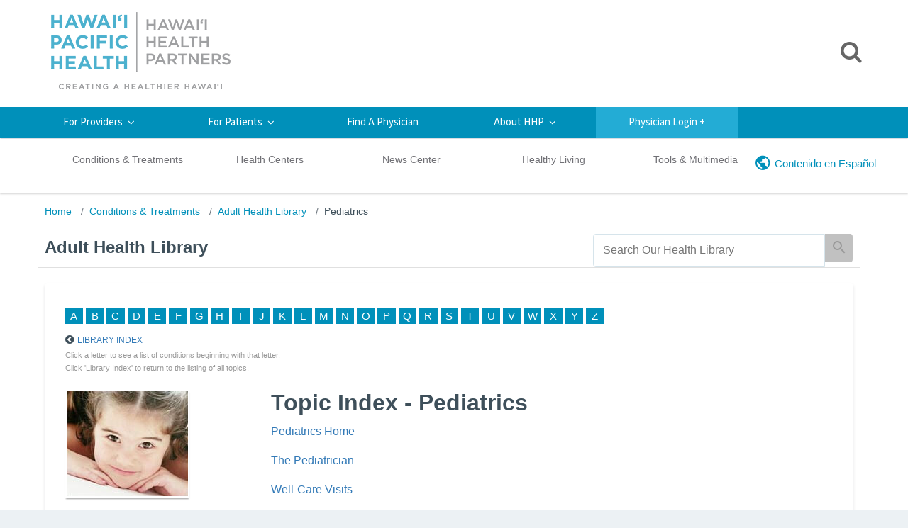

--- FILE ---
content_type: text/html; charset=UTF-8
request_url: https://livinghealthy.hawaiihealthpartners.org/Library/DiseasesConditions/Adult/Pediatrics/
body_size: 20395
content:



    <!DOCTYPE HTML PUBLIC "-//W3C//DTD HTML 4.01//EN" "http://www.w3.org/TR/html4/strict.dtd">


<html lang="en">
	<head><meta http-equiv="Content-Type" content="text/html;&#32;charset=UTF-8" /><meta http-equiv="X-UA-Compatible" content="IE=Edge" /><script type="text/javascript">window.NREUM||(NREUM={});NREUM.info = {"beacon":"bam.nr-data.net","errorBeacon":"bam.nr-data.net","licenseKey":"NRJS-60341a8e5ba764cea61","applicationID":"589669330","transactionName":"NlYAY0FQWhADVhINXw8cI2RjHlAGBFQTCERPUhFHSw==","queueTime":0,"applicationTime":148,"agent":"","atts":"","sslForHttp":"true"}</script><script type="text/javascript">(window.NREUM||(NREUM={})).init={privacy:{cookies_enabled:false},ajax:{deny_list:["bam.nr-data.net"]},feature_flags:["soft_nav"]};(window.NREUM||(NREUM={})).loader_config={xpid:"VgEOUldTABAFXFhUAQgEVVQ=",licenseKey:"NRJS-60341a8e5ba764cea61",applicationID:"589669330",browserID:"589669409"};window.NREUM||(NREUM={}),__nr_require=function(t,e,n){function r(n){if(!e[n]){var i=e[n]={exports:{}};t[n][0].call(i.exports,function(e){var i=t[n][1][e];return r(i||e)},i,i.exports)}return e[n].exports}if("function"==typeof __nr_require)return __nr_require;for(var i=0;i<n.length;i++)r(n[i]);return r}({1:[function(t,e,n){function r(t){try{s.console&&console.log(t)}catch(e){}}var i,o=t("ee"),a=t(27),s={};try{i=localStorage.getItem("__nr_flags").split(","),console&&"function"==typeof console.log&&(s.console=!0,i.indexOf("dev")!==-1&&(s.dev=!0),i.indexOf("nr_dev")!==-1&&(s.nrDev=!0))}catch(c){}s.nrDev&&o.on("internal-error",function(t){r(t.stack)}),s.dev&&o.on("fn-err",function(t,e,n){r(n.stack)}),s.dev&&(r("NR AGENT IN DEVELOPMENT MODE"),r("flags: "+a(s,function(t,e){return t}).join(", ")))},{}],2:[function(t,e,n){function r(t,e,n,r,s){try{p?p-=1:i(s||new UncaughtException(t,e,n),!0)}catch(f){try{o("ierr",[f,c.now(),!0])}catch(d){}}return"function"==typeof u&&u.apply(this,a(arguments))}function UncaughtException(t,e,n){this.message=t||"Uncaught error with no additional information",this.sourceURL=e,this.line=n}function i(t,e){var n=e?null:c.now();o("err",[t,n])}var o=t("handle"),a=t(28),s=t("ee"),c=t("loader"),f=t("gos"),u=window.onerror,d=!1,l="nr@seenError";if(!c.disabled){var p=0;c.features.err=!0,t(1),window.onerror=r;try{throw new Error}catch(h){"stack"in h&&(t(10),t(9),"addEventListener"in window&&t(6),c.xhrWrappable&&t(11),d=!0)}s.on("fn-start",function(t,e,n){d&&(p+=1)}),s.on("fn-err",function(t,e,n){d&&!n[l]&&(f(n,l,function(){return!0}),this.thrown=!0,i(n))}),s.on("fn-end",function(){d&&!this.thrown&&p>0&&(p-=1)}),s.on("internal-error",function(t){o("ierr",[t,c.now(),!0])})}},{}],3:[function(t,e,n){var r=t("loader");r.disabled||(r.features.ins=!0)},{}],4:[function(t,e,n){function r(){var t=new PerformanceObserver(function(t,e){var n=t.getEntries();s(v,[n])});try{t.observe({entryTypes:["resource"]})}catch(e){}}function i(t){if(s(v,[window.performance.getEntriesByType(w)]),window.performance["c"+l])try{window.performance[h](m,i,!1)}catch(t){}else try{window.performance[h]("webkit"+m,i,!1)}catch(t){}}function o(t){}if(window.performance&&window.performance.timing&&window.performance.getEntriesByType){var a=t("ee"),s=t("handle"),c=t(10),f=t(9),u=t(5),d=t(19),l="learResourceTimings",p="addEventListener",h="removeEventListener",m="resourcetimingbufferfull",v="bstResource",w="resource",g="-start",y="-end",x="fn"+g,b="fn"+y,E="bstTimer",R="pushState",S=t("loader");if(!S.disabled){S.features.stn=!0,t(8),"addEventListener"in window&&t(6);var O=NREUM.o.EV;a.on(x,function(t,e){var n=t[0];n instanceof O&&(this.bstStart=S.now())}),a.on(b,function(t,e){var n=t[0];n instanceof O&&s("bst",[n,e,this.bstStart,S.now()])}),c.on(x,function(t,e,n){this.bstStart=S.now(),this.bstType=n}),c.on(b,function(t,e){s(E,[e,this.bstStart,S.now(),this.bstType])}),f.on(x,function(){this.bstStart=S.now()}),f.on(b,function(t,e){s(E,[e,this.bstStart,S.now(),"requestAnimationFrame"])}),a.on(R+g,function(t){this.time=S.now(),this.startPath=location.pathname+location.hash}),a.on(R+y,function(t){s("bstHist",[location.pathname+location.hash,this.startPath,this.time])}),u()?(s(v,[window.performance.getEntriesByType("resource")]),r()):p in window.performance&&(window.performance["c"+l]?window.performance[p](m,i,d(!1)):window.performance[p]("webkit"+m,i,d(!1))),document[p]("scroll",o,d(!1)),document[p]("keypress",o,d(!1)),document[p]("click",o,d(!1))}}},{}],5:[function(t,e,n){e.exports=function(){return"PerformanceObserver"in window&&"function"==typeof window.PerformanceObserver}},{}],6:[function(t,e,n){function r(t){for(var e=t;e&&!e.hasOwnProperty(u);)e=Object.getPrototypeOf(e);e&&i(e)}function i(t){s.inPlace(t,[u,d],"-",o)}function o(t,e){return t[1]}var a=t("ee").get("events"),s=t("wrap-function")(a,!0),c=t("gos"),f=XMLHttpRequest,u="addEventListener",d="removeEventListener";e.exports=a,"getPrototypeOf"in Object?(r(document),r(window),r(f.prototype)):f.prototype.hasOwnProperty(u)&&(i(window),i(f.prototype)),a.on(u+"-start",function(t,e){var n=t[1];if(null!==n&&("function"==typeof n||"object"==typeof n)){var r=c(n,"nr@wrapped",function(){function t(){if("function"==typeof n.handleEvent)return n.handleEvent.apply(n,arguments)}var e={object:t,"function":n}[typeof n];return e?s(e,"fn-",null,e.name||"anonymous"):n});this.wrapped=t[1]=r}}),a.on(d+"-start",function(t){t[1]=this.wrapped||t[1]})},{}],7:[function(t,e,n){function r(t,e,n){var r=t[e];"function"==typeof r&&(t[e]=function(){var t=o(arguments),e={};i.emit(n+"before-start",[t],e);var a;e[m]&&e[m].dt&&(a=e[m].dt);var s=r.apply(this,t);return i.emit(n+"start",[t,a],s),s.then(function(t){return i.emit(n+"end",[null,t],s),t},function(t){throw i.emit(n+"end",[t],s),t})})}var i=t("ee").get("fetch"),o=t(28),a=t(27);e.exports=i;var s=window,c="fetch-",f=c+"body-",u=["arrayBuffer","blob","json","text","formData"],d=s.Request,l=s.Response,p=s.fetch,h="prototype",m="nr@context";d&&l&&p&&(a(u,function(t,e){r(d[h],e,f),r(l[h],e,f)}),r(s,"fetch",c),i.on(c+"end",function(t,e){var n=this;if(e){var r=e.headers.get("content-length");null!==r&&(n.rxSize=r),i.emit(c+"done",[null,e],n)}else i.emit(c+"done",[t],n)}))},{}],8:[function(t,e,n){var r=t("ee").get("history"),i=t("wrap-function")(r);e.exports=r;var o=window.history&&window.history.constructor&&window.history.constructor.prototype,a=window.history;o&&o.pushState&&o.replaceState&&(a=o),i.inPlace(a,["pushState","replaceState"],"-")},{}],9:[function(t,e,n){var r=t("ee").get("raf"),i=t("wrap-function")(r),o="equestAnimationFrame";e.exports=r,i.inPlace(window,["r"+o,"mozR"+o,"webkitR"+o,"msR"+o],"raf-"),r.on("raf-start",function(t){t[0]=i(t[0],"fn-")})},{}],10:[function(t,e,n){function r(t,e,n){t[0]=a(t[0],"fn-",null,n)}function i(t,e,n){this.method=n,this.timerDuration=isNaN(t[1])?0:+t[1],t[0]=a(t[0],"fn-",this,n)}var o=t("ee").get("timer"),a=t("wrap-function")(o),s="setTimeout",c="setInterval",f="clearTimeout",u="-start",d="-";e.exports=o,a.inPlace(window,[s,"setImmediate"],s+d),a.inPlace(window,[c],c+d),a.inPlace(window,[f,"clearImmediate"],f+d),o.on(c+u,r),o.on(s+u,i)},{}],11:[function(t,e,n){function r(t,e){d.inPlace(e,["onreadystatechange"],"fn-",s)}function i(){var t=this,e=u.context(t);t.readyState>3&&!e.resolved&&(e.resolved=!0,u.emit("xhr-resolved",[],t)),d.inPlace(t,y,"fn-",s)}function o(t){x.push(t),m&&(E?E.then(a):w?w(a):(R=-R,S.data=R))}function a(){for(var t=0;t<x.length;t++)r([],x[t]);x.length&&(x=[])}function s(t,e){return e}function c(t,e){for(var n in t)e[n]=t[n];return e}t(6);var f=t("ee"),u=f.get("xhr"),d=t("wrap-function")(u),l=t(19),p=NREUM.o,h=p.XHR,m=p.MO,v=p.PR,w=p.SI,g="readystatechange",y=["onload","onerror","onabort","onloadstart","onloadend","onprogress","ontimeout"],x=[];e.exports=u;var b=window.XMLHttpRequest=function(t){var e=new h(t);try{u.emit("new-xhr",[e],e),e.addEventListener(g,i,l(!1))}catch(n){try{u.emit("internal-error",[n])}catch(r){}}return e};if(c(h,b),b.prototype=h.prototype,d.inPlace(b.prototype,["open","send"],"-xhr-",s),u.on("send-xhr-start",function(t,e){r(t,e),o(e)}),u.on("open-xhr-start",r),m){var E=v&&v.resolve();if(!w&&!v){var R=1,S=document.createTextNode(R);new m(a).observe(S,{characterData:!0})}}else f.on("fn-end",function(t){t[0]&&t[0].type===g||a()})},{}],12:[function(t,e,n){function r(t){if(!s(t))return null;var e=window.NREUM;if(!e.loader_config)return null;var n=(e.loader_config.accountID||"").toString()||null,r=(e.loader_config.agentID||"").toString()||null,f=(e.loader_config.trustKey||"").toString()||null;if(!n||!r)return null;var h=p.generateSpanId(),m=p.generateTraceId(),v=Date.now(),w={spanId:h,traceId:m,timestamp:v};return(t.sameOrigin||c(t)&&l())&&(w.traceContextParentHeader=i(h,m),w.traceContextStateHeader=o(h,v,n,r,f)),(t.sameOrigin&&!u()||!t.sameOrigin&&c(t)&&d())&&(w.newrelicHeader=a(h,m,v,n,r,f)),w}function i(t,e){return"00-"+e+"-"+t+"-01"}function o(t,e,n,r,i){var o=0,a="",s=1,c="",f="";return i+"@nr="+o+"-"+s+"-"+n+"-"+r+"-"+t+"-"+a+"-"+c+"-"+f+"-"+e}function a(t,e,n,r,i,o){var a="btoa"in window&&"function"==typeof window.btoa;if(!a)return null;var s={v:[0,1],d:{ty:"Browser",ac:r,ap:i,id:t,tr:e,ti:n}};return o&&r!==o&&(s.d.tk=o),btoa(JSON.stringify(s))}function s(t){return f()&&c(t)}function c(t){var e=!1,n={};if("init"in NREUM&&"distributed_tracing"in NREUM.init&&(n=NREUM.init.distributed_tracing),t.sameOrigin)e=!0;else if(n.allowed_origins instanceof Array)for(var r=0;r<n.allowed_origins.length;r++){var i=h(n.allowed_origins[r]);if(t.hostname===i.hostname&&t.protocol===i.protocol&&t.port===i.port){e=!0;break}}return e}function f(){return"init"in NREUM&&"distributed_tracing"in NREUM.init&&!!NREUM.init.distributed_tracing.enabled}function u(){return"init"in NREUM&&"distributed_tracing"in NREUM.init&&!!NREUM.init.distributed_tracing.exclude_newrelic_header}function d(){return"init"in NREUM&&"distributed_tracing"in NREUM.init&&NREUM.init.distributed_tracing.cors_use_newrelic_header!==!1}function l(){return"init"in NREUM&&"distributed_tracing"in NREUM.init&&!!NREUM.init.distributed_tracing.cors_use_tracecontext_headers}var p=t(24),h=t(14);e.exports={generateTracePayload:r,shouldGenerateTrace:s}},{}],13:[function(t,e,n){function r(t){var e=this.params,n=this.metrics;if(!this.ended){this.ended=!0;for(var r=0;r<l;r++)t.removeEventListener(d[r],this.listener,!1);return e.protocol&&"data"===e.protocol?void g("Ajax/DataUrl/Excluded"):void(e.aborted||(n.duration=a.now()-this.startTime,this.loadCaptureCalled||4!==t.readyState?null==e.status&&(e.status=0):o(this,t),n.cbTime=this.cbTime,s("xhr",[e,n,this.startTime,this.endTime,"xhr"],this)))}}function i(t,e){var n=c(e),r=t.params;r.hostname=n.hostname,r.port=n.port,r.protocol=n.protocol,r.host=n.hostname+":"+n.port,r.pathname=n.pathname,t.parsedOrigin=n,t.sameOrigin=n.sameOrigin}function o(t,e){t.params.status=e.status;var n=v(e,t.lastSize);if(n&&(t.metrics.rxSize=n),t.sameOrigin){var r=e.getResponseHeader("X-NewRelic-App-Data");r&&(t.params.cat=r.split(", ").pop())}t.loadCaptureCalled=!0}var a=t("loader");if(a.xhrWrappable&&!a.disabled){var s=t("handle"),c=t(14),f=t(12).generateTracePayload,u=t("ee"),d=["load","error","abort","timeout"],l=d.length,p=t("id"),h=t(20),m=t(18),v=t(15),w=t(19),g=t(21).recordSupportability,y=NREUM.o.REQ,x=window.XMLHttpRequest;a.features.xhr=!0,t(11),t(7),u.on("new-xhr",function(t){var e=this;e.totalCbs=0,e.called=0,e.cbTime=0,e.end=r,e.ended=!1,e.xhrGuids={},e.lastSize=null,e.loadCaptureCalled=!1,e.params=this.params||{},e.metrics=this.metrics||{},t.addEventListener("load",function(n){o(e,t)},w(!1)),h&&(h>34||h<10)||t.addEventListener("progress",function(t){e.lastSize=t.loaded},w(!1))}),u.on("open-xhr-start",function(t){this.params={method:t[0]},i(this,t[1]),this.metrics={}}),u.on("open-xhr-end",function(t,e){"loader_config"in NREUM&&"xpid"in NREUM.loader_config&&this.sameOrigin&&e.setRequestHeader("X-NewRelic-ID",NREUM.loader_config.xpid);var n=f(this.parsedOrigin);if(n){var r=!1;n.newrelicHeader&&(e.setRequestHeader("newrelic",n.newrelicHeader),r=!0),n.traceContextParentHeader&&(e.setRequestHeader("traceparent",n.traceContextParentHeader),n.traceContextStateHeader&&e.setRequestHeader("tracestate",n.traceContextStateHeader),r=!0),r&&(this.dt=n)}}),u.on("send-xhr-start",function(t,e){var n=this.metrics,r=t[0],i=this;if(n&&r){var o=m(r);o&&(n.txSize=o)}this.startTime=a.now(),this.listener=function(t){try{"abort"!==t.type||i.loadCaptureCalled||(i.params.aborted=!0),("load"!==t.type||i.called===i.totalCbs&&(i.onloadCalled||"function"!=typeof e.onload))&&i.end(e)}catch(n){try{u.emit("internal-error",[n])}catch(r){}}};for(var s=0;s<l;s++)e.addEventListener(d[s],this.listener,w(!1))}),u.on("xhr-cb-time",function(t,e,n){this.cbTime+=t,e?this.onloadCalled=!0:this.called+=1,this.called!==this.totalCbs||!this.onloadCalled&&"function"==typeof n.onload||this.end(n)}),u.on("xhr-load-added",function(t,e){var n=""+p(t)+!!e;this.xhrGuids&&!this.xhrGuids[n]&&(this.xhrGuids[n]=!0,this.totalCbs+=1)}),u.on("xhr-load-removed",function(t,e){var n=""+p(t)+!!e;this.xhrGuids&&this.xhrGuids[n]&&(delete this.xhrGuids[n],this.totalCbs-=1)}),u.on("xhr-resolved",function(){this.endTime=a.now()}),u.on("addEventListener-end",function(t,e){e instanceof x&&"load"===t[0]&&u.emit("xhr-load-added",[t[1],t[2]],e)}),u.on("removeEventListener-end",function(t,e){e instanceof x&&"load"===t[0]&&u.emit("xhr-load-removed",[t[1],t[2]],e)}),u.on("fn-start",function(t,e,n){e instanceof x&&("onload"===n&&(this.onload=!0),("load"===(t[0]&&t[0].type)||this.onload)&&(this.xhrCbStart=a.now()))}),u.on("fn-end",function(t,e){this.xhrCbStart&&u.emit("xhr-cb-time",[a.now()-this.xhrCbStart,this.onload,e],e)}),u.on("fetch-before-start",function(t){function e(t,e){var n=!1;return e.newrelicHeader&&(t.set("newrelic",e.newrelicHeader),n=!0),e.traceContextParentHeader&&(t.set("traceparent",e.traceContextParentHeader),e.traceContextStateHeader&&t.set("tracestate",e.traceContextStateHeader),n=!0),n}var n,r=t[1]||{};"string"==typeof t[0]?n=t[0]:t[0]&&t[0].url?n=t[0].url:window.URL&&t[0]&&t[0]instanceof URL&&(n=t[0].href),n&&(this.parsedOrigin=c(n),this.sameOrigin=this.parsedOrigin.sameOrigin);var i=f(this.parsedOrigin);if(i&&(i.newrelicHeader||i.traceContextParentHeader))if("string"==typeof t[0]||window.URL&&t[0]&&t[0]instanceof URL){var o={};for(var a in r)o[a]=r[a];o.headers=new Headers(r.headers||{}),e(o.headers,i)&&(this.dt=i),t.length>1?t[1]=o:t.push(o)}else t[0]&&t[0].headers&&e(t[0].headers,i)&&(this.dt=i)}),u.on("fetch-start",function(t,e){this.params={},this.metrics={},this.startTime=a.now(),this.dt=e,t.length>=1&&(this.target=t[0]),t.length>=2&&(this.opts=t[1]);var n,r=this.opts||{},o=this.target;if("string"==typeof o?n=o:"object"==typeof o&&o instanceof y?n=o.url:window.URL&&"object"==typeof o&&o instanceof URL&&(n=o.href),i(this,n),"data"!==this.params.protocol){var s=(""+(o&&o instanceof y&&o.method||r.method||"GET")).toUpperCase();this.params.method=s,this.txSize=m(r.body)||0}}),u.on("fetch-done",function(t,e){if(this.endTime=a.now(),this.params||(this.params={}),"data"===this.params.protocol)return void g("Ajax/DataUrl/Excluded");this.params.status=e?e.status:0;var n;"string"==typeof this.rxSize&&this.rxSize.length>0&&(n=+this.rxSize);var r={txSize:this.txSize,rxSize:n,duration:a.now()-this.startTime};s("xhr",[this.params,r,this.startTime,this.endTime,"fetch"],this)})}},{}],14:[function(t,e,n){var r={};e.exports=function(t){if(t in r)return r[t];if(0===(t||"").indexOf("data:"))return{protocol:"data"};var e=document.createElement("a"),n=window.location,i={};e.href=t,i.port=e.port;var o=e.href.split("://");!i.port&&o[1]&&(i.port=o[1].split("/")[0].split("@").pop().split(":")[1]),i.port&&"0"!==i.port||(i.port="https"===o[0]?"443":"80"),i.hostname=e.hostname||n.hostname,i.pathname=e.pathname,i.protocol=o[0],"/"!==i.pathname.charAt(0)&&(i.pathname="/"+i.pathname);var a=!e.protocol||":"===e.protocol||e.protocol===n.protocol,s=e.hostname===document.domain&&e.port===n.port;return i.sameOrigin=a&&(!e.hostname||s),"/"===i.pathname&&(r[t]=i),i}},{}],15:[function(t,e,n){function r(t,e){var n=t.responseType;return"json"===n&&null!==e?e:"arraybuffer"===n||"blob"===n||"json"===n?i(t.response):"text"===n||""===n||void 0===n?i(t.responseText):void 0}var i=t(18);e.exports=r},{}],16:[function(t,e,n){function r(){}function i(t,e,n,r){return function(){return u.recordSupportability("API/"+e+"/called"),o(t+e,[f.now()].concat(s(arguments)),n?null:this,r),n?void 0:this}}var o=t("handle"),a=t(27),s=t(28),c=t("ee").get("tracer"),f=t("loader"),u=t(21),d=NREUM;"undefined"==typeof window.newrelic&&(newrelic=d);var l=["setPageViewName","setCustomAttribute","setErrorHandler","finished","addToTrace","inlineHit","addRelease"],p="api-",h=p+"ixn-";a(l,function(t,e){d[e]=i(p,e,!0,"api")}),d.addPageAction=i(p,"addPageAction",!0),d.setCurrentRouteName=i(p,"routeName",!0),e.exports=newrelic,d.interaction=function(){return(new r).get()};var m=r.prototype={createTracer:function(t,e){var n={},r=this,i="function"==typeof e;return o(h+"tracer",[f.now(),t,n],r),function(){if(c.emit((i?"":"no-")+"fn-start",[f.now(),r,i],n),i)try{return e.apply(this,arguments)}catch(t){throw c.emit("fn-err",[arguments,this,t],n),t}finally{c.emit("fn-end",[f.now()],n)}}}};a("actionText,setName,setAttribute,save,ignore,onEnd,getContext,end,get".split(","),function(t,e){m[e]=i(h,e)}),newrelic.noticeError=function(t,e){"string"==typeof t&&(t=new Error(t)),u.recordSupportability("API/noticeError/called"),o("err",[t,f.now(),!1,e])}},{}],17:[function(t,e,n){function r(t){if(NREUM.init){for(var e=NREUM.init,n=t.split("."),r=0;r<n.length-1;r++)if(e=e[n[r]],"object"!=typeof e)return;return e=e[n[n.length-1]]}}e.exports={getConfiguration:r}},{}],18:[function(t,e,n){e.exports=function(t){if("string"==typeof t&&t.length)return t.length;if("object"==typeof t){if("undefined"!=typeof ArrayBuffer&&t instanceof ArrayBuffer&&t.byteLength)return t.byteLength;if("undefined"!=typeof Blob&&t instanceof Blob&&t.size)return t.size;if(!("undefined"!=typeof FormData&&t instanceof FormData))try{return JSON.stringify(t).length}catch(e){return}}}},{}],19:[function(t,e,n){var r=!1;try{var i=Object.defineProperty({},"passive",{get:function(){r=!0}});window.addEventListener("testPassive",null,i),window.removeEventListener("testPassive",null,i)}catch(o){}e.exports=function(t){return r?{passive:!0,capture:!!t}:!!t}},{}],20:[function(t,e,n){var r=0,i=navigator.userAgent.match(/Firefox[\/\s](\d+\.\d+)/);i&&(r=+i[1]),e.exports=r},{}],21:[function(t,e,n){function r(t,e){var n=[a,t,{name:t},e];return o("storeMetric",n,null,"api"),n}function i(t,e){var n=[s,t,{name:t},e];return o("storeEventMetrics",n,null,"api"),n}var o=t("handle"),a="sm",s="cm";e.exports={constants:{SUPPORTABILITY_METRIC:a,CUSTOM_METRIC:s},recordSupportability:r,recordCustom:i}},{}],22:[function(t,e,n){function r(){return s.exists&&performance.now?Math.round(performance.now()):(o=Math.max((new Date).getTime(),o))-a}function i(){return o}var o=(new Date).getTime(),a=o,s=t(29);e.exports=r,e.exports.offset=a,e.exports.getLastTimestamp=i},{}],23:[function(t,e,n){function r(t,e){var n=t.getEntries();n.forEach(function(t){"first-paint"===t.name?p("timing",["fp",Math.floor(t.startTime)]):"first-contentful-paint"===t.name&&p("timing",["fcp",Math.floor(t.startTime)])})}function i(t,e){var n=t.getEntries();if(n.length>0){var r=n[n.length-1];if(f&&f<r.startTime)return;var i=[r],o=a({});o&&i.push(o),p("lcp",i)}}function o(t){t.getEntries().forEach(function(t){t.hadRecentInput||p("cls",[t])})}function a(t){var e=navigator.connection||navigator.mozConnection||navigator.webkitConnection;if(e)return e.type&&(t["net-type"]=e.type),e.effectiveType&&(t["net-etype"]=e.effectiveType),e.rtt&&(t["net-rtt"]=e.rtt),e.downlink&&(t["net-dlink"]=e.downlink),t}function s(t){if(t instanceof w&&!y){var e=Math.round(t.timeStamp),n={type:t.type};a(n),e<=h.now()?n.fid=h.now()-e:e>h.offset&&e<=Date.now()?(e-=h.offset,n.fid=h.now()-e):e=h.now(),y=!0,p("timing",["fi",e,n])}}function c(t){"hidden"===t&&(f=h.now(),p("pageHide",[f]))}if(!("init"in NREUM&&"page_view_timing"in NREUM.init&&"enabled"in NREUM.init.page_view_timing&&NREUM.init.page_view_timing.enabled===!1)){var f,u,d,l,p=t("handle"),h=t("loader"),m=t(26),v=t(19),w=NREUM.o.EV;if("PerformanceObserver"in window&&"function"==typeof window.PerformanceObserver){u=new PerformanceObserver(r);try{u.observe({entryTypes:["paint"]})}catch(g){}d=new PerformanceObserver(i);try{d.observe({entryTypes:["largest-contentful-paint"]})}catch(g){}l=new PerformanceObserver(o);try{l.observe({type:"layout-shift",buffered:!0})}catch(g){}}if("addEventListener"in document){var y=!1,x=["click","keydown","mousedown","pointerdown","touchstart"];x.forEach(function(t){document.addEventListener(t,s,v(!1))})}m(c)}},{}],24:[function(t,e,n){function r(){function t(){return e?15&e[n++]:16*Math.random()|0}var e=null,n=0,r=window.crypto||window.msCrypto;r&&r.getRandomValues&&(e=r.getRandomValues(new Uint8Array(31)));for(var i,o="xxxxxxxx-xxxx-4xxx-yxxx-xxxxxxxxxxxx",a="",s=0;s<o.length;s++)i=o[s],"x"===i?a+=t().toString(16):"y"===i?(i=3&t()|8,a+=i.toString(16)):a+=i;return a}function i(){return a(16)}function o(){return a(32)}function a(t){function e(){return n?15&n[r++]:16*Math.random()|0}var n=null,r=0,i=window.crypto||window.msCrypto;i&&i.getRandomValues&&Uint8Array&&(n=i.getRandomValues(new Uint8Array(t)));for(var o=[],a=0;a<t;a++)o.push(e().toString(16));return o.join("")}e.exports={generateUuid:r,generateSpanId:i,generateTraceId:o}},{}],25:[function(t,e,n){function r(t,e){if(!i)return!1;if(t!==i)return!1;if(!e)return!0;if(!o)return!1;for(var n=o.split("."),r=e.split("."),a=0;a<r.length;a++)if(r[a]!==n[a])return!1;return!0}var i=null,o=null,a=/Version\/(\S+)\s+Safari/;if(navigator.userAgent){var s=navigator.userAgent,c=s.match(a);c&&s.indexOf("Chrome")===-1&&s.indexOf("Chromium")===-1&&(i="Safari",o=c[1])}e.exports={agent:i,version:o,match:r}},{}],26:[function(t,e,n){function r(t){function e(){t(s&&document[s]?document[s]:document[o]?"hidden":"visible")}"addEventListener"in document&&a&&document.addEventListener(a,e,i(!1))}var i=t(19);e.exports=r;var o,a,s;"undefined"!=typeof document.hidden?(o="hidden",a="visibilitychange",s="visibilityState"):"undefined"!=typeof document.msHidden?(o="msHidden",a="msvisibilitychange"):"undefined"!=typeof document.webkitHidden&&(o="webkitHidden",a="webkitvisibilitychange",s="webkitVisibilityState")},{}],27:[function(t,e,n){function r(t,e){var n=[],r="",o=0;for(r in t)i.call(t,r)&&(n[o]=e(r,t[r]),o+=1);return n}var i=Object.prototype.hasOwnProperty;e.exports=r},{}],28:[function(t,e,n){function r(t,e,n){e||(e=0),"undefined"==typeof n&&(n=t?t.length:0);for(var r=-1,i=n-e||0,o=Array(i<0?0:i);++r<i;)o[r]=t[e+r];return o}e.exports=r},{}],29:[function(t,e,n){e.exports={exists:"undefined"!=typeof window.performance&&window.performance.timing&&"undefined"!=typeof window.performance.timing.navigationStart}},{}],ee:[function(t,e,n){function r(){}function i(t){function e(t){return t&&t instanceof r?t:t?f(t,c,a):a()}function n(n,r,i,o,a){if(a!==!1&&(a=!0),!p.aborted||o){t&&a&&t(n,r,i);for(var s=e(i),c=m(n),f=c.length,u=0;u<f;u++)c[u].apply(s,r);var l=d[y[n]];return l&&l.push([x,n,r,s]),s}}function o(t,e){g[t]=m(t).concat(e)}function h(t,e){var n=g[t];if(n)for(var r=0;r<n.length;r++)n[r]===e&&n.splice(r,1)}function m(t){return g[t]||[]}function v(t){return l[t]=l[t]||i(n)}function w(t,e){p.aborted||u(t,function(t,n){e=e||"feature",y[n]=e,e in d||(d[e]=[])})}var g={},y={},x={on:o,addEventListener:o,removeEventListener:h,emit:n,get:v,listeners:m,context:e,buffer:w,abort:s,aborted:!1};return x}function o(t){return f(t,c,a)}function a(){return new r}function s(){(d.api||d.feature)&&(p.aborted=!0,d=p.backlog={})}var c="nr@context",f=t("gos"),u=t(27),d={},l={},p=e.exports=i();e.exports.getOrSetContext=o,p.backlog=d},{}],gos:[function(t,e,n){function r(t,e,n){if(i.call(t,e))return t[e];var r=n();if(Object.defineProperty&&Object.keys)try{return Object.defineProperty(t,e,{value:r,writable:!0,enumerable:!1}),r}catch(o){}return t[e]=r,r}var i=Object.prototype.hasOwnProperty;e.exports=r},{}],handle:[function(t,e,n){function r(t,e,n,r){i.buffer([t],r),i.emit(t,e,n)}var i=t("ee").get("handle");e.exports=r,r.ee=i},{}],id:[function(t,e,n){function r(t){var e=typeof t;return!t||"object"!==e&&"function"!==e?-1:t===window?0:a(t,o,function(){return i++})}var i=1,o="nr@id",a=t("gos");e.exports=r},{}],loader:[function(t,e,n){function r(){if(!O++){var t=S.info=NREUM.info,e=m.getElementsByTagName("script")[0];if(setTimeout(f.abort,3e4),!(t&&t.licenseKey&&t.applicationID&&e))return f.abort();c(E,function(e,n){t[e]||(t[e]=n)});var n=a();s("mark",["onload",n+S.offset],null,"api"),s("timing",["load",n]);var r=m.createElement("script");0===t.agent.indexOf("http://")||0===t.agent.indexOf("https://")?r.src=t.agent:r.src=p+"://"+t.agent,e.parentNode.insertBefore(r,e)}}function i(){"complete"===m.readyState&&o()}function o(){s("mark",["domContent",a()+S.offset],null,"api")}var a=t(22),s=t("handle"),c=t(27),f=t("ee"),u=t(25),d=t(17),l=t(19),p=d.getConfiguration("ssl")===!1?"http":"https",h=window,m=h.document,v="addEventListener",w="attachEvent",g=h.XMLHttpRequest,y=g&&g.prototype,x=!1;NREUM.o={ST:setTimeout,SI:h.setImmediate,CT:clearTimeout,XHR:g,REQ:h.Request,EV:h.Event,PR:h.Promise,MO:h.MutationObserver};var b=""+location,E={beacon:"bam.nr-data.net",errorBeacon:"bam.nr-data.net",agent:"js-agent.newrelic.com/nr-1216.min.js"},R=g&&y&&y[v]&&!/CriOS/.test(navigator.userAgent),S=e.exports={offset:a.getLastTimestamp(),now:a,origin:b,features:{},xhrWrappable:R,userAgent:u,disabled:x};if(!x){t(16),t(23),m[v]?(m[v]("DOMContentLoaded",o,l(!1)),h[v]("load",r,l(!1))):(m[w]("onreadystatechange",i),h[w]("onload",r)),s("mark",["firstbyte",a.getLastTimestamp()],null,"api");var O=0}},{}],"wrap-function":[function(t,e,n){function r(t,e){function n(e,n,r,c,f){function nrWrapper(){var o,a,u,l;try{a=this,o=d(arguments),u="function"==typeof r?r(o,a):r||{}}catch(p){i([p,"",[o,a,c],u],t)}s(n+"start",[o,a,c],u,f);try{return l=e.apply(a,o)}catch(h){throw s(n+"err",[o,a,h],u,f),h}finally{s(n+"end",[o,a,l],u,f)}}return a(e)?e:(n||(n=""),nrWrapper[l]=e,o(e,nrWrapper,t),nrWrapper)}function r(t,e,r,i,o){r||(r="");var s,c,f,u="-"===r.charAt(0);for(f=0;f<e.length;f++)c=e[f],s=t[c],a(s)||(t[c]=n(s,u?c+r:r,i,c,o))}function s(n,r,o,a){if(!h||e){var s=h;h=!0;try{t.emit(n,r,o,e,a)}catch(c){i([c,n,r,o],t)}h=s}}return t||(t=u),n.inPlace=r,n.flag=l,n}function i(t,e){e||(e=u);try{e.emit("internal-error",t)}catch(n){}}function o(t,e,n){if(Object.defineProperty&&Object.keys)try{var r=Object.keys(t);return r.forEach(function(n){Object.defineProperty(e,n,{get:function(){return t[n]},set:function(e){return t[n]=e,e}})}),e}catch(o){i([o],n)}for(var a in t)p.call(t,a)&&(e[a]=t[a]);return e}function a(t){return!(t&&t instanceof Function&&t.apply&&!t[l])}function s(t,e){var n=e(t);return n[l]=t,o(t,n,u),n}function c(t,e,n){var r=t[e];t[e]=s(r,n)}function f(){for(var t=arguments.length,e=new Array(t),n=0;n<t;++n)e[n]=arguments[n];return e}var u=t("ee"),d=t(28),l="nr@original",p=Object.prototype.hasOwnProperty,h=!1;e.exports=r,e.exports.wrapFunction=s,e.exports.wrapInPlace=c,e.exports.argsToArray=f},{}]},{},["loader",2,13,4,3]);</script>
            <meta property="og:title" content="Pediatrics" />
		<meta property="og:url" content="http://livinghealthy.hawaiihealthpartners.org/Library/DiseasesConditions/Adult/Pediatrics/" />
                    <script type="text/javascript" src="//code.jquery.com/jquery-3.7.1.min.js" ></script>
                
                    <script type="text/javascript" src="https://cdn.jsdelivr.net/npm/@popperjs/core@2.10.2/dist/umd/popper.min.js" ></script>
                
                    <script type="text/javascript" src="//code.jquery.com/ui/1.13.2/jquery-ui.min.js" ></script>
                
                    <script type="text/javascript" src="//code.jquery.com/jquery-migrate-3.0.1.min.js" ></script>
                
                    <script type="text/javascript" src="//cdn.muicss.com/mui-0.9.35/js/mui.min.js" ></script>
                
                    <script type="text/javascript" src="/global.js" ></script>
                
                    <script type="text/javascript" src="/tooltip.js" ></script>
                
                    <script type="text/javascript" src="https://cdn.jsdelivr.net/npm/bootstrap@5.1.3/dist/js/bootstrap.min.js" ></script>
                
                    <script type="text/javascript" src="/Responsive.js" ></script>
                
                    <script type="text/javascript" src="/trackOutboundLink.js" ></script>
                
                    <script type="text/javascript" src="/jquery.bxslider.js" ></script>
                
                    <script type="text/javascript" src="/swBootstrapStyles.js" ></script>
                
                    <script type="text/javascript" src="/contentIcons.js" ></script>
                
                    <script type="text/javascript" src="/jquery-accessibleMegaMenu.js" ></script>
                
                    <script type="text/javascript" src="/OneTrust.js" ></script>
                
        <script type="text/plain" class="optanon-category-C0004">
            
        </script>

        
                     <link rel="stylesheet" type="text/css" href="https://cdn.jsdelivr.net/npm/bootstrap@5.1.3/dist/css/bootstrap.min.css"  />
                
                     <link rel="stylesheet" type="text/css" href="//stackpath.bootstrapcdn.com/font-awesome/4.7.0/css/font-awesome.min.css"  />
                
                     <link rel="stylesheet" type="text/css" href="//fonts.googleapis.com/icon?family=Material+Icons"  />
                
                     <link rel="stylesheet" type="text/css" href="//cdn.muicss.com/mui-0.9.35/css/mui.min.css"  />
                
		        <link rel="stylesheet" type="text/css" someAttr="test" href="/Library/DiseasesConditions/Adult/Pediatrics/Area0.css" />
		    
		        <link rel="stylesheet" type="text/css" someAttr="test" href="/Library/DiseasesConditions/Adult/Pediatrics/Area1.css" />
		    
							<meta name="viewport" content="width=device-width, initial-scale=1">
							<link href="//maxcdn.bootstrapcdn.com/font-awesome/4.6.3/css/font-awesome.min.css" rel="stylesheet" />
		                    <link rel="stylesheet" type="text/css" href="//fonts.googleapis.com/css?family=Lusitana:400,700">
							<link href="https://fonts.googleapis.com/css2?family=Montserrat:ital,wght@0,100..900;1,100..900&family=Source+Sans+3:ital,wght@0,200..900;1,200..900&display=swap" rel="stylesheet">
							<script src="custom.js" type="text/javascript"></script>
							<script src="clientNav.js" type="text/javascript"></script>
							<!-- HTML5 shim and Respond.js for IE8 support of HTML5 elements and media queries -->
							<!-- WARNING: Respond.js doesn't work if you view the page via file:// -->
							<!--[if lt IE 9]>
								<script src="https://oss.maxcdn.com/html5shiv/3.7.2/html5shiv.min.js"></script>
								<script src="https://oss.maxcdn.com/respond/1.4.2/respond.min.js"></script>
							<![endif]-->

							
						<title>
	Pediatrics
</title></head>
	
		<body id="ICP">           
            
		    <form name="Form1" method="post" action="./" id="Form1">
<div>
<input type="hidden" name="__VIEWSTATE" id="__VIEWSTATE" value="qmIWH3X/jwEXJp7FJnHkZOh94En6CRlfbCCcoeCoJQDvMYziPTaKBVvNiPG2drJy2B9hLFX63cV8G4rjK6I6qVXIVd+uOxe/tf4H4rN7g1fRUwWI" />
</div>


<script src="/Scripts/Autocomplete.js" type="text/javascript"></script>
<div>

	<input type="hidden" name="__VIEWSTATEGENERATOR" id="__VIEWSTATEGENERATOR" value="CA0B0334" />
	<input type="hidden" name="__VIEWSTATEENCRYPTED" id="__VIEWSTATEENCRYPTED" value="" />
</div>
<div class="skipLink hidden-print"><a href="#HealthLibraryMenu" title="" class="skipNav">Skip to topic navigation</a></div>
<div class="skipLink hidden-print"><a href="#siteContent" title="">Skip to main content</a></div>
<div class="globalBanner"></div>

<div class="stayWellContainer">
    <header class="clientHeader">
    <div class="clientHeader__wrapper desktopHeader">
        <div class="clientHeader__upper">
            <div class="clientHeader__upper-container">
                <div class="clientHeader__upper-items">
                    <div class="clientHeader__logo">
                        <a href="https://www.hawaiihealthpartners.org" class="clientHeader__logo-link">
                            <img src="../_Images/hhp-logo-2016-color.png" class="clientHeader__logo-image"
                                alt="Hawaii Health Partners">
                        </a>
                    </div>
                    <div id="client-search" class="client-search">
                        <div id="SearchForm">
                            <input class="client-search-input" placeholder="Search for..." type="text" value="" name="q"
                                id="search">
                            <i class="fa fa-search client-icon-search" aria-hidden="true"></i>
                        </div>
                    </div>
                </div>
            </div>
        </div>
        <div class="clientHeader__lower">
            <div class="clientHeader__lower-container">
                <ul class="clientHeader__nav-bar">
                    <li class="clientHeader__nav-item hasDropdown">
                        <a href="https://www.hawaiihealthpartners.org/for-providers/" class="clientHeader__nav-link">For
                            Providers</a>
                        <div class="clientHeader__nav-dropdown">
                            <p class="clientHeader__dropdown-title">For Providers</p>
                            <ul class="clientHeader__dropdown-list">
                                <li class="clientHeader__dropdown-listItem">
                                    <a href="https://www.hawaiihealthpartners.org/for-providers/why-join-hhp/"
                                        class="clientHeader__dropdown-link">Why join HHP</a>
                                </li>
                                <li class="clientHeader__dropdown-listItem">
                                    <a href="https://www.hawaiihealthpartners.org/for-providers/events-calendar/"
                                        class="clientHeader__dropdown-link">Events Calendar</a>
                                </li>
                                <li class="clientHeader__dropdown-listItem">
                                    <a href="https://www.hawaiihealthpartners.org/for-providers/what-is-an-aco/"
                                        class="clientHeader__dropdown-link">What is an ACO?</a>
                                </li>
                                <li class="clientHeader__dropdown-listItem">
                                    <a href="https://www.hawaiihealthpartners.org/for-providers/2025-program-guide"
                                        class="clientHeader__dropdown-link">2025 Program Guide</a>
                                </li>
                            </ul>
                        </div>
                    </li>
                    <li class="clientHeader__nav-item hasDropdown">
                        <a href="https://www.hawaiihealthpartners.org/for-patients/" class="clientHeader__nav-link">For
                            Patients</a>
                        <div class="clientHeader__nav-dropdown">
                            <p class="clientHeader__dropdown-title">For Patients</p>
                            <ul class="clientHeader__dropdown-list">
                                <li class="clientHeader__dropdown-listItem">
                                    <a href="https://www.hawaiihealthpartners.org/for-patients/what-is-an-aco/"
                                        class="clientHeader__dropdown-link">What is an ACO?</a>
                                </li>
                                <li class="clientHeader__dropdown-listItem">
                                    <a href="https://covidpau.org/" class="clientHeader__dropdown-link">COVID Pau</a>
                                </li>
                                <li class="clientHeader__dropdown-listItem">
                                    <a href="https://www.hawaiipacifichealth.org/patients-visitors/mychart/"
                                        class="clientHeader__dropdown-link">MyChart</a>
                                </li>
                                <li class="clientHeader__dropdown-listItem">
                                    <a href="https://www.hawaiipacifichealth.org/hph-covid-19-updates/vaccine-update/"
                                        class="clientHeader__dropdown-link">Hawai'i Pacific Health COVID-19 Updates</a>
                                </li>
                                <li class="clientHeader__dropdown-listItem">
                                    <a href="http://livinghealthy.hawaiihealthpartners.org/"
                                        class="clientHeader__dropdown-link">Health Library</a>
                                </li>
                            </ul>
                        </div>
                    </li>
                    <li class="clientHeader__nav-item">
                        <a href="https://www.hawaiihealthpartners.org/find-a-physician/"
                            class="clientHeader__nav-link">Find A Physician</a>
                    </li>
                    <li class="clientHeader__nav-item hasDropdown">
                        <a href="https://www.hawaiihealthpartners.org/about-hhp/overview/"
                            class="clientHeader__nav-link">About HHP</a>
                        <div class="clientHeader__nav-dropdown">
                            <p class="clientHeader__dropdown-title">About HHP</p>
                            <ul class="clientHeader__dropdown-list">
                                <li class="clientHeader__dropdown-listItem">
                                    <a href="https://www.hawaiihealthpartners.org/about-hhp/overview/"
                                        class="clientHeader__dropdown-link">Overview</a>
                                </li>
                                <li class="clientHeader__dropdown-listItem">
                                    <a href="https://www.hawaiihealthpartners.org/about-hhp/contact-us/"
                                        class="clientHeader__dropdown-link">Contact Us</a>
                                </li>
                                <li class="clientHeader__dropdown-listItem">
                                    <a href="https://www.hawaiihealthpartners.org/about-hhp/leadership/"
                                        class="clientHeader__dropdown-link">Leadership</a>
                                </li>
                                <li class="clientHeader__dropdown-listItem">
                                    <a href="https://www.hawaiihealthpartners.org/about-hhp/what-is-an-aco/"
                                        class="clientHeader__dropdown-link">What is an ACO?</a>
                                </li>
                                <li class="clientHeader__dropdown-listItem">
                                    <a href="https://www.hawaiihealthpartners.org/about-hhp/staff/" class="clientHeader__dropdown-link">Staff
                                    </a>
                                </li>
                                <li class="clientHeader__dropdown-listItem">
                                    <a href="https://www.hawaiihealthpartners.org/about-hhp/board-of-managers-committee-chairs/"
                                        class="clientHeader__dropdown-link">Board of Managers & Committee Chairs</a>
                                </li>
                                <li class="clientHeader__dropdown-listItem">
                                    <a href="https://www.hawaiihealthpartners.org/about-hhp/why-join-hhp/"
                                        class="clientHeader__dropdown-link">Why join HHP</a>
                                </li>
                            </ul>
                        </div>
                    </li>
                    <li class="clientHeader__nav-item">
                        <a href="https://www.hawaiihealthpartners.org/for-providers/physician-login/"
                            class="clientHeader__nav-link">Physician Login +</a>
                    </li>
                </ul>
            </div>
        </div>
    </div>
    <div class="clientHeader__wrapper mobileHeader">
        <div id="sticky_navigation_wrapper">
            <div id="sticky_navigation">
                <div class="navigation-bar">
                    <img id="mobile-menu" class="hamburger" alt="Menu" src="../_Images/nav-icon.png">
                    <p>Hawaii Health Partners</p>
                </div>
                <nav role="navigation" style="top: 50px; left: 0px;">
                    <ul class="menu">
                        <li>
                            <div id="mobile-search" class="mobile-search">
                                <div id="SearchForm">
                                    <input class="mobile-search-input" placeholder="Search for..." type="text" value="" name="q"
                                        id="search">
                                    <i class="fa fa-search mobile-icon-search" aria-hidden="true"></i>
                                </div>
                            </div>
                        </li>
                        <li>

                            <a class="parentNavItem">For Providers<i
                                    class="fa angle-double-down"></i></a>
                            <ul class="child" style="display: block;">
                                <li><a href="https://www.hawaiihealthpartners.org/for-providers/">Overview</a></li>
                                <li><a href="https://www.hawaiihealthpartners.org/for-providers/why-join-hhp/">Why join HHP</a></li>
                                <li><a href="https://www.hawaiihealthpartners.org/for-providers/events-calendar/">Events Calendar</a></li>
                                <li><a href="https://www.hawaiihealthpartners.org/for-providers/what-is-an-aco/">What is an ACO?</a></li>
                                <li><a href="https://www.hawaiihealthpartners.org/for-providers/2025-program-guide/">2025 Program Guide</a></li>
                            </ul>
                        </li>
                        <li>

                            <a class="parentNavItem">For Patients<i
                                    class="fa angle-double-down"></i></a>
                            <ul class="child">
                                <li><a href="https://www.hawaiihealthpartners.org/for-patients/">Overview</a></li>
                                <li><a href="https://www.hawaiihealthpartners.org/for-patients/what-is-an-aco/">What is an ACO?</a></li>
                                <li><a href="https://www.hawaiihealthpartners.org/for-patients/covid-pau/">COVID Pau</a></li>
                                <li><a href="https://www.hawaiihealthpartners.org/for-patients/mychart/">MyChart</a></li>
                                <li><a href="https://www.hawaiihealthpartners.org/for-patients/hawai-i-pacific-health-covid-19-updates/">Hawai‘i Pacific
                                        Health COVID-19 Updates</a></li>
                                <li><a href="https://www.hawaiihealthpartners.org/for-patients/health-library/">Health Library</a></li>
                            </ul>
                        </li>
                        <li>

                            <a href="https://www.hawaiihealthpartners.org/find-a-physician/" class="">Find A Physician</a>
                        </li>
                        <li>

                            <a class="parentNavItem">About HHP<i
                                    class="fa angle-double-down"></i></a>
                            <ul class="child">
                                <li><a href="https://www.hawaiihealthpartners.org/about-hhp/overview/">Overview</a></li>
                                <li><a href="https://www.hawaiihealthpartners.org/about-hhp/contact-us/">Contact Us</a></li>
                                <li><a href="https://www.hawaiihealthpartners.org/about-hhp/leadership/">Leadership</a></li>
                                <li><a href="https://www.hawaiihealthpartners.org/about-hhp/what-is-an-aco/">What is an ACO?</a></li>
                                <li><a href="https://www.hawaiihealthpartners.org/about-hhp/staff/">Staff</a></li>
                                <li><a href="https://www.hawaiihealthpartners.org/about-hhp/board-of-managers-committee-chairs/">Board of Managers &amp;
                                        Committee Chairs</a></li>
                                <li><a href="https://www.hawaiihealthpartners.org/about-hhp/why-join-hhp/">Why join HHP</a></li>
                            </ul>
                        </li>
                        <li class=""><a href="https://www.hawaiihealthpartners.org/for-providers/physician-login/" class="">Physician Login +</a></li>
                        <li><a href="https://www.hawaiihealthpartners.org/">HAWAII HEALTH PARTNERS HOME</a></li>
                    </ul>
                </nav>
            </div>
        </div>
    </div>
</header>
    <!--Navbar-->
    <nav aria-label="Health Library" class="navbar navbar-expand-lg navbar-light mui-panel container">
        <div class="container">
            <!-- Collapse button -->
            <button class="navbar-toggler" type="button" data-bs-toggle="collapse" data-bs-target="#swNavbar" aria-controls="swNavbar"
                    aria-expanded="false" aria-label="Toggle navigation">
                <span class="navbar-toggler-icon"></span>
            </button>
            <!-- Collapsible content -->
            <div class="collapse navbar-collapse" id="swNavbar">
                <div class="HealthLibraryMenuSmallContainer"></div>
                <!-- Links -->
                <nav class="megamenu visuallyhidden" aria-label="Health Library Menu">
                    <ul id="HealthLibraryMenu">
	<li><a href="/Library/DiseasesConditions/">Conditions & Treatments</a><ul>
		<li><a href="/Library/DiseasesConditions/Adult/">Adult Health Library</a><ul>
			<li><a href="/Library/DiseasesConditions/Adult/Allergy/">Allergy and Asthma</a></li><li><a href="/Library/DiseasesConditions/Adult/Arthritis/">Arthritis and Other Rheumatic Diseases</a></li><li><a href="/Library/DiseasesConditions/Adult/Bone/">Bone Disorders</a></li><li><a href="/Library/DiseasesConditions/Adult/Breast/">Breast Health</a></li><li><a href="/Library/DiseasesConditions/Adult/Cardiovascular/">Cardiovascular Diseases</a></li><li><a href="/Library/DiseasesConditions/Adult/CompAltMed/">Complementary and Alternative Medicine</a></li><li><a href="/Library/DiseasesConditions/Adult/Dermatology/">Dermatology</a></li><li><a href="/Library/DiseasesConditions/Adult/Diabetes/">Diabetes</a></li><li><a href="/Library/DiseasesConditions/Adult/Digestive/">Digestive Disorders</a></li><li><a href="/Library/DiseasesConditions/Adult/Endocrinology/">Endocrinology</a></li><li><a href="/Library/DiseasesConditions/Adult/Environmental/">Environmental Medicine</a></li><li><a href="/Library/DiseasesConditions/Adult/EyeCare/">Eye Care</a></li><li><a href="/Library/DiseasesConditions/Adult/Gynecological/">Gynecological Health</a></li><li><a href="/Library/DiseasesConditions/Adult/Hematology/">Hematology and Blood Disorders</a></li><li><a href="/Library/DiseasesConditions/Adult/HomeHealth/">Home Health, Hospice, and Elder Care</a></li><li><a href="/Library/DiseasesConditions/Adult/Infectious/">Infectious Diseases</a></li><li><a href="/Library/DiseasesConditions/Adult/Kidney/">Kidney and Urinary System Disorders</a></li><li><a href="/Library/DiseasesConditions/Adult/Liver/">Liver, Biliary, and Pancreatic Disorders</a></li><li><a href="/Library/DiseasesConditions/Adult/Men/">Men's Health</a></li><li><a href="/Library/DiseasesConditions/Adult/MentalHealth/">Mental Health Disorders</a></li><li><a href="/Library/DiseasesConditions/Adult/NervousSystem/">Nervous System Disorders</a></li><li><a href="/Library/DiseasesConditions/Adult/NonTraumatic/">Non-Traumatic Emergencies</a></li><li><a href="/Library/DiseasesConditions/Adult/Oral/">Oral Health</a></li><li><a href="/Library/DiseasesConditions/Adult/Orthopedic/">Orthopaedic Surgery</a></li><li><a href="/Library/DiseasesConditions/Adult/Otolaryngology/">Otolaryngology</a></li><li><a href="/Library/DiseasesConditions/Adult/Pathology/">Pathology</a></li><li><a href="/Library/DiseasesConditions/Adult/Pediatrics/">Pediatrics</a></li><li><a href="/Library/DiseasesConditions/Adult/PhysicalMed/">Physical Medicine and Rehabilitation</a></li><li><a href="/Library/DiseasesConditions/Adult/Plastic/">Plastic Surgery</a></li><li><a href="/Library/DiseasesConditions/Adult/Pregnancy/">Pregnancy and Childbirth</a></li><li><a href="/Library/DiseasesConditions/Adult/Prostate/">Prostate Health</a></li><li><a href="/Library/DiseasesConditions/Adult/Radiology/">Radiology</a></li><li><a href="/Library/DiseasesConditions/Adult/Respiratory/">Respiratory Disorders</a></li><li><a href="/Library/DiseasesConditions/Adult/Skin/">Skin Cancer</a></li><li><a href="/Library/DiseasesConditions/Adult/Spine/">Spine, Shoulder, and Pelvis Disorders</a></li><li><a href="/Library/DiseasesConditions/Adult/Surgical/">Surgical Care</a></li><li><a href="/Library/DiseasesConditions/Adult/Travel/">Travel Medicine</a></li><li><a href="/Library/DiseasesConditions/Adult/Women/">Women's Health</a></li>
		</ul></li><li><a href="/Library/DiseasesConditions/Pediatric/">Pediatric Health Library</a><ul>
			<li><a href="/Library/DiseasesConditions/Pediatric/AdolescentMed/">Adolescent Medicine</a></li><li><a href="/Library/DiseasesConditions/Pediatric/Allergy/">Allergy, Asthma, and Immunology</a></li><li><a href="/Library/DiseasesConditions/Pediatric/Blood/">Blood Disorders</a></li><li><a href="/Library/DiseasesConditions/Pediatric/Burns/">Burns</a></li><li><a href="/Library/DiseasesConditions/Pediatric/Cardiology/">Cardiology</a></li><li><a href="/Library/DiseasesConditions/Pediatric/CareTerminallyIll/">Care of the Terminally Ill</a></li><li><a href="/Library/DiseasesConditions/Pediatric/ChildMentalHealth/">Child and Adolescent Mental Health</a></li><li><a href="/Library/DiseasesConditions/Pediatric/ChildSurgery/">Child Having Surgery</a></li><li><a href="/Library/DiseasesConditions/Pediatric/Craniofacial/">Craniofacial Anomalies</a></li><li><a href="/Library/DiseasesConditions/Pediatric/CommonInjuries/">Common Childhood Injuries and Poisonings</a></li><li><a href="/Library/DiseasesConditions/Pediatric/Dental/">Dental and Oral Health</a></li><li><a href="/Library/DiseasesConditions/Pediatric/Dermatology/">Dermatology</a></li><li><a href="/Library/DiseasesConditions/Pediatric/Diabetes/">Diabetes Endocrinology</a></li><li><a href="/Library/DiseasesConditions/Pediatric/Digestive/">Digestive and Liver Disorders</a></li><li><a href="/Library/DiseasesConditions/Pediatric/EarNoseThroat/">Ear, Nose, and Throat</a></li><li><a href="/Library/DiseasesConditions/Pediatric/EyeCare/">Eye Care</a></li><li><a href="/Library/DiseasesConditions/Pediatric/GenitourinaryKidney/">Genitourinary and Kidney Disorders</a></li><li><a href="/Library/DiseasesConditions/Pediatric/Growth/">Growth and Development</a></li><li><a href="/Library/DiseasesConditions/Pediatric/HighRiskNewborn/">High-Risk Newborn</a></li><li><a href="/Library/DiseasesConditions/Pediatric/HighRiskPregnancy/">High-Risk Pregnancy</a></li><li><a href="/Library/DiseasesConditions/Pediatric/Infectious/">Infectious Diseases</a></li><li><a href="/Library/DiseasesConditions/Pediatric/MedicalGenetics/">Medical Genetics</a></li><li><a href="/Library/DiseasesConditions/Pediatric/Neurological/">Neurological Disorders</a></li><li><a href="/Library/DiseasesConditions/Pediatric/NormalNewborn/">Normal Newborn</a></li><li><a href="/Library/DiseasesConditions/Pediatric/Oncology/">Oncology</a></li><li><a href="/Library/DiseasesConditions/Pediatric/Orthopedic/">Orthopaedics</a></li><li><a href="/Library/DiseasesConditions/Pediatric/Pregnancy/">Pregnancy</a></li><li><a href="/Library/DiseasesConditions/Pediatric/Respiratory/">Respiratory Disorders</a></li><li><a href="/Library/DiseasesConditions/Pediatric/Safety/">Safety and Injury Prevention</a></li><li><a href="/Library/DiseasesConditions/Pediatric/Transplantation/">Transplantation</a></li>
		</ul></li><li><a href="/Library/TestsProcedures/">Tests and Procedures</a><ul>
			<li><a href="/Library/TestsProcedures/Cardiovascular/">Cardiovascular</a></li><li><a href="/Library/TestsProcedures/Gastroenterology/">Gastroenterology</a></li><li><a href="/Library/TestsProcedures/Gynecology/">Gynecology</a></li><li><a href="/Library/TestsProcedures/LabTests/">Lab Tests</a></li><li><a href="/Library/TestsProcedures/Neurological/">Neurological</a></li><li><a href="/Library/TestsProcedures/Orthopaedic/">Orthopaedic</a></li><li><a href="/Library/TestsProcedures/Pulmonary/">Pulmonary</a></li><li><a href="/Library/TestsProcedures/Urology/">Urology</a></li>
		</ul></li>
	</ul></li><li><a href="/Conditions/">Health Centers</a><ul>
		<li><a href="/Conditions/Cancer/">Cancer</a><ul>
			<li><a href="/Conditions/Cancer/About/subTopic.pg">About Cancer</a></li><li><a href="/Conditions/Cancer/Genetics/subTopic.pg">Cancer and Genetics</a><ul>

			</ul></li><li><a href="/Conditions/Cancer/TestsProcedures/subTopic.pg">Cancer Test and Procedures</a><ul>

			</ul></li><li><a href="/Conditions/Cancer/Diagnosis/subTopic.pg">Cancer Diagnosis</a></li><li><a href="/Conditions/Cancer/Nutrition/subTopic.pg">Cancer and Nutrition</a></li><li><a href="/Conditions/Cancer/Treatment/subTopic.pg">Cancer Treatment</a><ul>

			</ul></li><li><a href="/Conditions/Cancer/SideEffects/subTopic.pg">Cancer Treatment Side Effects</a><ul>

			</ul></li><li><a href="/Conditions/Cancer/Living/subTopic.pg">Living With Cancer</a><ul>

			</ul></li><li><a href="/Conditions/Cancer/Specific/subTopic.pg">Specific Cancers</a><ul>

			</ul></li><li><a href="/Conditions/Cancer/Children/subTopic.pg">Children and Cancer</a><ul>

			</ul></li>
		</ul></li><li><a href="/Conditions/Heart/">Heart Disease</a><ul>
			<li><a href="/Conditions/Heart/Understanding/subTopic.pg">Understanding Heart Disease</a></li><li><a href="/Conditions/Heart/Cardiac/subTopic.pg">Cardiac Tests & Procedures </a><ul>

			</ul></li><li><a href="/Conditions/Heart/Conditions/subTopic.pg">Heart Conditions and Diseases</a><ul>

			</ul></li><li><a href="/Conditions/Heart/Women/subTopic.pg">Women and Heart Disease</a></li><li><a href="/Conditions/Heart/Diabetes/subTopic.pg">Diabetes and Heart Disease</a></li><li><a href="/Conditions/Heart/Congenital/subTopic.pg">Congenital Heart Disease</a><ul>

			</ul></li><li><a href="/Conditions/Heart/Rehab/subTopic.pg">Cardiac Rehabilitation</a></li><li><a href="/Conditions/Heart/Managing/subTopic.pg">Managing Heart Disease</a><ul>

			</ul></li><li><a href="/Conditions/Heart/Preventing/subTopic.pg">Preventing Heart Disease</a><ul>

			</ul></li>
		</ul></li><li><a href="/Conditions/Orthopedics/">Orthopedics</a><ul>
			<li><a href="/Conditions/Orthopedics/Basic/subTopic.pg">Basic Anatomy</a></li><li><a href="/Conditions/Orthopedics/Tests/subTopic.pg">Orthopedic Tests and Procedures</a><ul>

			</ul></li><li><a href="/Conditions/Orthopedics/Conditions/subTopic.pg">Orthopedic Conditions and Disorders</a><ul>

			</ul></li><li><a href="/Conditions/Orthopedics/Arthritis/subTopic.pg">Arthritis and Rheumatic Disorders</a><ul>

			</ul></li><li><a href="/Conditions/Orthopedics/Osteoporosis/subTopic.pg">Osteoporosis</a></li><li><a href="/Conditions/Orthopedics/Fractures/subTopic.pg">Fractures</a></li><li><a href="/Conditions/Orthopedics/Sports/subTopic.pg">Sports Injuries</a><ul>

			</ul></li><li><a href="/Conditions/Orthopedics/Work/subTopic.pg">Preventing Injuries at Work</a><ul>

			</ul></li><li><a href="/Conditions/Orthopedics/Children/subTopic.pg">Orthopedic Conditions and Children</a><ul>

			</ul></li>
		</ul></li><li><a href="/Conditions/Pregnancy/">Pregnancy & Newborns</a><ul>
			<li><a href="/Conditions/Pregnancy/Prepare/subTopic.pg">Preparing for Pregnancy</a><ul>

			</ul></li><li><a href="/Conditions/Pregnancy/ChangingBody/subTopic.pg">Your Changing Body</a></li><li><a href="/Conditions/Pregnancy/FirstTrimester/subTopic.pg">Your First Trimester</a></li><li><a href="/Conditions/Pregnancy/SecondTrimester/subTopic.pg">Your Second Trimester</a></li><li><a href="/Conditions/Pregnancy/ThirdTrimester/subTopic.pg">Your Third Trimester</a></li><li><a href="/Conditions/Pregnancy/Tests/subTopic.pg">Pregnancy Tests and Procedures</a><ul>

			</ul></li><li><a href="/Conditions/Pregnancy/Lifestyles/subTopic.pg">Healthy Pregnancy Lifestyles</a><ul>

			</ul></li><li><a href="/Conditions/Pregnancy/Complications/subTopic.pg">Pregnancy Complications</a><ul>

			</ul></li><li><a href="/Conditions/Pregnancy/Labor/subTopic.pg">Labor, Birth, and Postpartum</a><ul>

			</ul></li><li><a href="/Conditions/Pregnancy/Newborn/subTopic.pg">Your Newborn Baby</a><ul>

			</ul></li><li><a href="/Conditions/Pregnancy/SpecialCare/subTopic.pg">When Baby Needs Special Care</a><ul>

			</ul></li><li><a href="/Conditions/Pregnancy/Feeding/subTopic.pg">Feeding Your Baby</a><ul>

			</ul></li>
		</ul></li><li><a href="/YourFamily/Women/">Women's Health</a><ul>
			<li><a href="/YourFamily/Women/WomansJourney/subTopic.pg">A Woman's Journey</a><ul>

			</ul></li><li><a href="/YourFamily/Women/GoodHealth/subTopic.pg">In Good Health</a><ul>

			</ul></li><li><a href="/YourFamily/Women/HealthIssues/subTopic.pg">Women's Health Issues</a><ul>

			</ul></li>
		</ul></li>
	</ul></li><li><a href="/Library/News/">News Center</a><ul>
		<li><a href="/Library/News/FocusonHealth/">Focus on Health</a></li><li><a href="https://www.webmd.com/news/articles" target="_blank">Health News</a></li><li><a href="/Library/News/Newsletters/">Newsletters</a><ul>
			<li><a href="/Library/News/Newsletters/Cancer/">Cancer Awareness</a></li><li><a href="/Library/News/Newsletters/Chronic/">Chronic Condition News</a></li><li><a href="/Library/News/Newsletters/Child/">For Your Child</a></li><li><a href="/Library/News/Newsletters/Heart/">Heart Care</a></li><li><a href="/Library/News/Newsletters/Men/">Men's Health</a></li><li><a href="/Library/News/Newsletters/Women/">Women's Health</a></li>
		</ul></li>
	</ul></li><li><a href="/Wellness/">Healthy Living</a><ul>
		<li><a href="/Wellness/BackandNeck/">Back and Neck Care</a><ul>
			<li><a href="/Wellness/BackandNeck/Basics/subTopic.pg">Back and Neck Basics</a></li><li><a href="/Wellness/BackandNeck/Causes/subTopic.pg">Causes of Back and Neck Pain</a></li><li><a href="/Wellness/BackandNeck/Healthy/subTopic.pg">Keeping Your Back Healthy</a><ul>

			</ul></li><li><a href="/Wellness/BackandNeck/Dealing/subTopic.pg">Dealing With Back Pain</a><ul>

			</ul></li><li><a href="/Wellness/BackandNeck/Preventing/subTopic.pg">Preventing and Treating Neck Pain</a></li><li><a href="/Wellness/BackandNeck/Pregnancy/subTopic.pg">Back Pain and Pregnancy</a></li>
		</ul></li><li><a href="/Wellness/BloodPressure/">Blood Pressure</a><ul>
			<li><a href="/Wellness/BloodPressure/Basics/subTopic.pg">Blood Pressure Basics</a><ul>

			</ul></li><li><a href="/Wellness/BloodPressure/Eating/subTopic.pg">Eating Healthier</a></li><li><a href="/Wellness/BloodPressure/Exercise/subTopic.pg">Getting Exercise</a></li><li><a href="/Wellness/BloodPressure/Weight/subTopic.pg">Losing Weight</a></li><li><a href="/Wellness/BloodPressure/Stress/subTopic.pg">Managing Stress</a></li><li><a href="/Wellness/BloodPressure/Smoking/subTopic.pg">Quitting Smoking, Limiting Alcohol</a></li><li><a href="/Wellness/BloodPressure/Medications/subTopic.pg">Taking Medication</a></li>
		</ul></li><li><a href="/Wellness/Cholesterol/">Cholesterol</a><ul>
			<li><a href="/Wellness/Cholesterol/Understanding/subTopic.pg">Understanding Cholesterol</a><ul>

			</ul></li><li><a href="/Wellness/Cholesterol/Eating/subTopic.pg">Eating Healthy</a><ul>

			</ul></li><li><a href="/Wellness/Cholesterol/Weight/subTopic.pg">Managing Weight</a></li><li><a href="/Wellness/Cholesterol/Exercise/subTopic.pg">Getting Exercise</a></li><li><a href="/Wellness/Cholesterol/Habits/subTopic.pg">Breaking Bad Habits</a><ul>

			</ul></li><li><a href="/Wellness/Cholesterol/Medication/subTopic.pg">Taking Medication</a></li>
		</ul></li><li><a href="/Wellness/Fitness/">Fitness</a><ul>
			<li><a href="/Wellness/Fitness/Matters/subTopic.pg">Why Fitness Matters</a></li><li><a href="/Wellness/Fitness/Started/subTopic.pg">Get Started</a><ul>

			</ul></li><li><a href="/Wellness/Fitness/Moving/subTopic.pg">Get Moving</a><ul>

			</ul></li><li><a href="/Wellness/Fitness/Motivated/subTopic.pg">Stay Motivated</a></li><li><a href="/Wellness/Fitness/MakeTime/subTopic.pg">Make Time for Fitness</a></li><li><a href="/Wellness/Fitness/Health/subTopic.pg">Improve Your Health</a><ul>

			</ul></li><li><a href="/Wellness/Fitness/Children/subTopic.pg">Children & Teens</a></li><li><a href="/Wellness/Fitness/Women/subTopic.pg">Women</a></li><li><a href="/Wellness/Fitness/OlderAdults/subTopic.pg">Older Adults</a></li>
		</ul></li><li><a href="/Wellness/MentalHealth/">Mental Health</a><ul>
			<li><a href="/Wellness/MentalHealth/Journey/subTopic.pg">During Life's Journey</a><ul>

			</ul></li><li><a href="/Wellness/MentalHealth/Common/subTopic.pg">Common Conditions</a><ul>

			</ul></li><li><a href="/Wellness/MentalHealth/Support/subTopic.pg">Support and Stability</a><ul>

			</ul></li>
		</ul></li><li><a href="/Wellness/Nutrition/">Nutrition</a><ul>
			<li><a href="/Wellness/Nutrition/Basics/subTopic.pg">Nutrition Basics</a><ul>

			</ul></li><li><a href="/Wellness/Nutrition/Practices/subTopic.pg">Healthy Practices</a><ul>

			</ul></li><li><a href="/Wellness/Nutrition/Conditions/subTopic.pg">Nutrition and Health Conditions</a><ul>

			</ul></li><li><a href="/Wellness/Nutrition/Children/subTopic.pg">Children and Teens</a><ul>

			</ul></li><li><a href="/Wellness/Nutrition/Pregnant/subTopic.pg">Pregnant Women</a></li>
		</ul></li><li><a href="/Wellness/Smoking/">Smoking Cessation</a><ul>
			<li><a href="/Wellness/Smoking/Facing/subTopic.pg">Facing Up to Smoking</a><ul>

			</ul></li><li><a href="/Wellness/Smoking/Planning/subTopic.pg">Planning Your Quit Strategy</a></li><li><a href="/Wellness/Smoking/Step/subTopic.pg">Taking the Big Step</a></li><li><a href="/Wellness/Smoking/SmokeFree/subTopic.pg">Staying Smoke-Free</a></li><li><a href="/Wellness/Smoking/Teens/subTopic.pg">Teens and Smoking</a></li><li><a href="/Wellness/Smoking/Pregnancy/subTopic.pg">Smoking During Pregnancy</a></li>
		</ul></li><li><a href="/Wellness/Stress/">Stress Management</a><ul>
			<li><a href="/Wellness/Stress/Understanding/subTopic.pg">Understanding Stress</a><ul>

			</ul></li><li><a href="/Wellness/Stress/Keys/subTopic.pg">Keys to Managing Stress</a><ul>

			</ul></li><li><a href="/Wellness/Stress/Job/subTopic.pg">Stress on the Job</a></li><li><a href="/Wellness/Stress/Family/subTopic.pg">Stress and Family</a></li>
		</ul></li><li><a href="/Wellness/Weight/">Weight Management</a><ul>
			<li><a href="/Wellness/Weight/Action/subTopic.pg">Call to Action</a><ul>

			</ul></li><li><a href="/Wellness/Weight/About/subTopic.pg">About Weight Loss</a></li><li><a href="/Wellness/Weight/Nutrition/subTopic.pg">Nutrition</a></li><li><a href="/Wellness/Weight/Exercise/subTopic.pg">Exercise</a></li><li><a href="/Wellness/Weight/Behavior/subTopic.pg">Behavior</a></li><li><a href="/Wellness/Weight/Related/subTopic.pg">Related Health Issues</a></li><li><a href="/Wellness/Weight/ChildrenTeens/subTopic.pg">Children and Teens</a><ul>

			</ul></li>
		</ul></li>
	</ul></li><li><a href="/MultimediaRoom/">Tools & Multimedia</a><ul>
		<li><a href="/InteractiveTools/Calculators/">Calculators</a></li><li><a href="/InteractiveTools/RiskAssessments/">Risk Assessments</a></li>
	</ul></li>
</ul>
                </nav>
            </div>
            <!-- Spanish link -->
            <!-- Spanish link -->
<div class="swMainNavES">
  <a href="/spanish/" lang="es">Contenido en Español</a>
</div>
            <!-- Collapsible content -->
        </div>
    </nav>
    <div class="container">
        <div id="siteContent">
            <div class="row">
                <!-- breadcrumbs -->
                <div class="col-xs-12">
                    
<nav aria-label="Health Library Breadcrumbs">
    <span class="sr-only">You are here:</span>
    <ol class="breadcrumb">
        
                <li class="breadcrumb-item"><a href="/">Home</a></li>
            
                <li class="breadcrumb-item"><a href="/Library/DiseasesConditions/">Conditions &amp; Treatments</a></li>
            
                <li class="breadcrumb-item"><a href="/Library/DiseasesConditions/Adult/">Adult Health Library</a></li>
            
                <li class="breadcrumb-item"><a href="/Library/DiseasesConditions/Adult/Pediatrics/">Pediatrics</a></li>
            
    </ol>
</nav>

                </div>
            </div>
            
            <div id="contentBody">
                <div class="row sw-divider" >
                    <!-- header -->
                    <div class="col-xs-12 col-sm-12 col-md-8">
                        <h1 class="contentHeader">Adult Health Library</h1>                        
                    </div>
                    <!-- search -->
                    <div class="col-xs-12 col-sm-12 col-md-4">
                        
<script language="javascript" type="text/javascript">
    function Global_ctl06DoSearch() {
        if (typeof encodeURIComponent != "function") {
            alert('Your web browser does not support this function. Please upgrade to the latest version of your current browser.');
            return;
        }

        var searchPhrase = $("#Global_ctl06QuickSearch").val();
        if (searchPhrase.length == 0) {
            alert('You must enter a search phrase.');
            return;
        }

        searchPhrase = cleanInputString(searchPhrase, " ");

        function cleanInputString(inputString, replacementChar) {
            return inputString.replace(/([<>";)(])/g, replacementChar);
        };

        document.location.href = '/Search/SearchResults.pg?SearchPhrase=' + encodeURIComponent(searchPhrase) + '&SearchType=text&SearchOperator=And';

        
    }

    function Global_ctl06KeyCheck(e) {
        if ((window.event && e.keyCode == 13) || (e.which && e.which == 13)) {
            Global_ctl06DoSearch();
            return false;
        }

        $('.ui-autocomplete').addClass('ui-corner-all');
        $('ul#ui-id-1').attr('aria-labelledby','label');
        $('ul#ui-id-1').attr('role','listbox');

        return true;
        
    }


</script>
<div class="SearchBox">
    <div class="bootstrapInput siteSearchInput">
        <label style="display: inline;" for="Global_ctl06QuickSearch" id="label"></label>
        <input type="text" id="Global_ctl06QuickSearch" name="Global_ctl06QuickSearch" maxlength="225" placeholder="Search Our Health Library" onkeypress="return Global_ctl06KeyCheck(event)" data-kswid="searchText" role="search" tabindex="0" aria-autocomplete="list" />
    </div>
    <button id="searchSubmitBtn" onclick="javascript:Global_ctl06DoSearch(); return false;" class="mui-btn mui-btn--primary siteSearchBtn" title="Submit Health Library Search" disabled="disabled" aria-label="Submit Health Library Search"  data-kswid="searchButton"><i class="material-icons" aria-hidden="true">search</i><span class="sr-only">Submit Health Library Search</span></button>
</div>                       
                    </div>
                </div>
                <div class="row">
                    <!-- mainContent -->
                    <div class="col-md-12" id="mainContent" role="main">
                        <div>
	
    
    <div class="row" id="innerColumn">
        <div class="col-xs-12 col-sm-12 col-md-9" id="contentBodyMain">
            
            
            <div>
		
    <div class="section-box section-spacing">
        
<span class="AlphabeticalLinks">
    <a href="/Library/DiseasesConditions/Adult/Encyclopedia.pg?Letter=a" data-kswid="searchLetter">A</a>
    <a href="/Library/DiseasesConditions/Adult/Encyclopedia.pg?Letter=b" data-kswid="searchLetter">B</a>
    <a href="/Library/DiseasesConditions/Adult/Encyclopedia.pg?Letter=c" data-kswid="searchLetter">C</a>
    <a href="/Library/DiseasesConditions/Adult/Encyclopedia.pg?Letter=d" data-kswid="searchLetter">D</a>
    <a href="/Library/DiseasesConditions/Adult/Encyclopedia.pg?Letter=e" data-kswid="searchLetter">E</a>
    <a href="/Library/DiseasesConditions/Adult/Encyclopedia.pg?Letter=f" data-kswid="searchLetter">F</a>
    <a href="/Library/DiseasesConditions/Adult/Encyclopedia.pg?Letter=g" data-kswid="searchLetter">G</a>
    <a href="/Library/DiseasesConditions/Adult/Encyclopedia.pg?Letter=h" data-kswid="searchLetter">H</a>
    <a href="/Library/DiseasesConditions/Adult/Encyclopedia.pg?Letter=i" data-kswid="searchLetter">I</a>
    <a href="/Library/DiseasesConditions/Adult/Encyclopedia.pg?Letter=j" data-kswid="searchLetter">J</a>
    <a href="/Library/DiseasesConditions/Adult/Encyclopedia.pg?Letter=k" data-kswid="searchLetter">K</a>
    <a href="/Library/DiseasesConditions/Adult/Encyclopedia.pg?Letter=l" data-kswid="searchLetter">L</a>
    <a href="/Library/DiseasesConditions/Adult/Encyclopedia.pg?Letter=m" data-kswid="searchLetter">M</a>
    <a href="/Library/DiseasesConditions/Adult/Encyclopedia.pg?Letter=n" data-kswid="searchLetter">N</a>
    <a href="/Library/DiseasesConditions/Adult/Encyclopedia.pg?Letter=o" data-kswid="searchLetter">O</a>
    <a href="/Library/DiseasesConditions/Adult/Encyclopedia.pg?Letter=p" data-kswid="searchLetter">P</a>
    <a href="/Library/DiseasesConditions/Adult/Encyclopedia.pg?Letter=q" data-kswid="searchLetter">Q</a>
    <a href="/Library/DiseasesConditions/Adult/Encyclopedia.pg?Letter=r" data-kswid="searchLetter">R</a>
    <a href="/Library/DiseasesConditions/Adult/Encyclopedia.pg?Letter=s" data-kswid="searchLetter">S</a>
    <a href="/Library/DiseasesConditions/Adult/Encyclopedia.pg?Letter=t" data-kswid="searchLetter">T</a>
    <a href="/Library/DiseasesConditions/Adult/Encyclopedia.pg?Letter=u" data-kswid="searchLetter">U</a>
    <a href="/Library/DiseasesConditions/Adult/Encyclopedia.pg?Letter=v" data-kswid="searchLetter">V</a>
    <a href="/Library/DiseasesConditions/Adult/Encyclopedia.pg?Letter=w" data-kswid="searchLetter">W</a>
    <a href="/Library/DiseasesConditions/Adult/Encyclopedia.pg?Letter=x" data-kswid="searchLetter">X</a>
    <a href="/Library/DiseasesConditions/Adult/Encyclopedia.pg?Letter=y" data-kswid="searchLetter">Y</a>
    <a href="/Library/DiseasesConditions/Adult/Encyclopedia.pg?Letter=z" data-kswid="searchLetter">Z</a>
</span><div class="backLink topicLink"><a href="./">Topic Index</a></div><div class="backLink libraryLink"><a href="../">Library Index</a></div><div class="directions alphaDirections">Click a letter to see a list of conditions beginning with that letter.</div><div class="directions topicDirections">Click 'Topic Index' to return to the index for the current topic.</div><div class="directions libraryDirections">Click 'Library Index' to return to the listing of all topics.</div>
        <style>.topicLink, .topicDirections {display:none !important;}</style>
    	  
<div class="MiniContent">
    <div class="row">
        <div class="col-md-12 col-lg-3">
            <img src="libraryimage.jpg" class="libraryImage" alt=" " />
        </div>
        <div class="col-md-12 col-lg-9">
            <div class="buct85" data-kswid="articleContent" dir="">
  <h1>Topic Index - Pediatrics</h1>
  <p><a href="85,P01029">Pediatrics Home</a></p>
  <p><a href="85,P01054">The Pediatrician</a></p>
  <p><a href="85,P01096">Well-Care Visits</a></p>
  <p><a href="85,P01019">Growth and Development</a></p>
  <div style="padding-left: 30px;">
    <p><a href="90,P02255">The Growing Child: Newborn</a></p>
    <p><a href="90,P02166">The Growing Child: 1 to 3 Months</a></p>
    <p><a href="90,P02167">The Growing Child: 4 to 6 Months</a></p>
    <p><a href="90,P02168">The Growing Child: 7 to 9 Months</a></p>
    <p><a href="90,P02165">The Growing Child: 10 to 12 Months</a></p>
    <p><a href="90,P02260">The Growing Child: 1-Year-Olds</a></p>
    <p><a href="90,P02303">The Growing Child: 2-Year-Olds</a></p>
    <p><a href="90,P02296">The Growing Child: 3-Year-Olds</a></p>
    <p><a href="90,P02272">The Growing Child: Preschool (4 to 5 Years)</a></p>
    <p><a href="90,P02278">The Growing Child: School-Age (6 to 12 Years)</a></p>
    <p><a href="90,P02175">The Growing Child: Adolescent (13 to 18 Years)</a></p>
  </div>
  <p><a href="85,P01022">Healthy Child Lifestyles</a></p>
  <div style="padding-left: 30px;">
    <p><a href="85,P01002">Dental Health</a></p>
    <div style="padding-left: 30px;">
      <p><a href="90,P01872">Anatomy and Development of the Mouth and Teeth</a></p>
      <p><a href="85,P00993">Care of the Mouth and Teeth</a></p>
      <p><a href="90,P01875">Thumb Sucking</a></p>
      <p><a href="90,P01873">Teething</a></p>
      <p><a href="90,P01848">Tooth Decay (Caries or Cavities)</a></p>
      <p><a href="90,P01845">Orthodontics and Braces</a></p>
    </div>
    <p><a href="90,P02258">Nutrition</a></p>
    <div style="padding-left: 30px;">
      <p><a href="85,P00990">Nutrition: Breastfeeding</a></p>
      <p><a href="90,P02639">Nutrition: Bottle-feeding</a></p>
      <p><a href="90,P02291">Nutrition: Toddler</a></p>
      <p><a href="90,P02273">Nutrition: Preschool</a></p>
      <p><a href="90,P02280">Nutrition: School-Age</a></p>
      <p><a href="90,P01610">Nutrition: Adolescent</a></p>
    </div>
    <p><a href="85,P01092">Vision, Hearing, and Speech</a></p>
    <div style="padding-left: 30px;">
      <p><a href="85,P09510">Vision, Hearing and Speech Overview</a></p>
      <p><a href="85,P01093">Vision Milestones</a></p>
      <p><a href="90,P02169">Hearing Milestones</a></p>
      <p>Speech Milestones</p>
    </div>
    <p><a href="90,P02285">Sleep</a></p>
    <div style="padding-left: 30px;">
      <p><a href="90,P02286">Healthy Sleep Habits</a></p>
      <p><a href="90,P02257">Nightmares and Night Terrors</a></p>
    </div>
    <p><a href="90,P02300">Toilet-Training</a></p>
    <p><a href="90,P02200">Discipline</a></p>
    <div style="padding-left: 30px;">
      <p><a href="90,P02215">General Principles of Discipline</a></p>
      <p><a href="90,P02299">Time-out</a></p>
      <p><a href="90,P02295">Temper Tantrums</a></p>
      <p><a href="90,P02241">Lying and Stealing</a></p>
      <p><a href="90,P02294">Television and Children</a></p>
    </div>
  </div>
  <p><a href="90,P02523">Immunizations</a></p>
  <p><a href="85,P00997">Common Childhood Illness and Concerns</a></p>
  <div style="padding-left: 30px;">
    <p><a href="85,P00976">Allergies</a></p>
    <div style="padding-left: 30px;">
      <p><a href="90,P01704">Allergic Rhinitis</a></p>
      <p><a href="90,P01685">Food Allergies</a></p>
    </div>
    <p><a href="85,P01060">Respiratory Conditions</a></p>
    <div style="padding-left: 30px;">
      <p><a href="90,P01664">Asthma</a></p>
      <p><a href="90,P02942">Croup</a></p>
      <p><a href="90,P02966">Upper Respiratory Infection (URI, or Common Cold)</a></p>
      <p><a href="90,P02514">Influenza</a></p>
    </div>
    <p><a href="85,P01030">Infections</a></p>
    <div style="padding-left: 30px;">
      <p><a href="90,P02512">Fevers</a></p>
      <div style="padding-left: 30px;">
        <p><a href="90,P02668">Measuring a Baby's Temperature</a></p>
      </div>
      <p><a href="85,P00619">Chickenpox</a></p>
      <p><a href="90,P01900">Fifth Disease</a></p>
      <p><a href="90,P02539">Roseola</a></p>
      <p><a href="85,P00638">Mononucleosis</a></p>
      <p><a href="85,P00982">Antibiotics</a></p>
    </div>
    <p><a href="85,P01068">Skin Conditions</a></p>
    <div style="padding-left: 30px;">
      <p><a href="90,P01571">Acne in Children</a></p>
      <p><a href="85,P00986">Birthmarks</a></p>
      <p><a href="90,P02793">Bites and Stings</a></p>
      <div style="padding-left: 30px;">
        <p><a href="85,P01032">Bites and Stings: Insects</a></p>
        <p><a href="85,P00980">Bites and Stings: Animals</a></p>
      </div>
      <p><a href="90,P01885">Blisters</a></p>
      <p>Burns</p>
      <p><a href="90,P01679">Contact Dermatitis</a></p>
      <p><a href="90,P01893">Cradle Cap / Seborrheic Dermatitis</a></p>
      <p><a href="90,P01896">Diaper Rash</a></p>
      <p><a href="90,P01905">Impetigo</a></p>
      <p><a href="90,P01908">Lice</a></p>
      <p><a href="90,P01917">Poison Ivy / Poison Oak</a></p>
      <p><a href="90,P01929">Sunburn</a></p>
      <p><a href="90,P01936">Warts</a></p>
    </div>
    <p><a href="85,P01008">Eye Conditions</a></p>
    <div style="padding-left: 30px;">
      <p><a href="85,P01075">Hordeolum (Stye)</a></p>
      <p><a href="85,P01009">Eye Injury (Black Eye)</a></p>
    </div>
    <p><a href="85,P01007">Ear, Nose, and Throat Conditions</a></p>
    <div style="padding-left: 30px;">
      <p><a href="85,P00461">Otitis Media</a></p>
      <p><a href="90,P02059">Swimmer's Ear</a></p>
      <p><a href="90,P02055">Nosebleeds</a></p>
      <p><a href="90,P02063">Sinusitis</a></p>
      <p><a href="90,P02069">Pharyngitis / Tonsillitis</a></p>
    </div>
    <p><a href="85,P01015">Gastrointestinal Conditions</a></p>
    <div style="padding-left: 30px;">
      <p><a href="90,P01985">Colic</a></p>
      <p><a href="90,P01986">Constipation</a></p>
      <p><a href="90,P01990">Diarrhea</a></p>
      <p><a href="90,P01994">Reflux</a></p>
      <p><a href="90,P01998">Inguinal Hernia</a></p>
    </div>
    <p><a href="85,P01017">Genitourinary Conditions</a></p>
    <div style="padding-left: 30px;">
      <p><a href="90,P03080">Circumcision</a></p>
      <p><a href="90,P03117">Urinary Tract Infection</a></p>
    </div>
    <p><a href="85,P01039">Neurological Conditions</a></p>
    <div style="padding-left: 30px;">
      <p><a href="90,P02603">Headaches</a></p>
      <p><a href="90,P02604">Head Injury</a></p>
      <p><a href="90,P02621">Seizures and Epilepsy</a></p>
    </div>
    <p><a href="85,P01050">Orthopedic Conditions</a></p>
    <div style="padding-left: 30px;">
      <p><a href="85,P00915">Fractures</a></p>
      <p><a href="90,P02785">Sports Injuries</a></p>
      <div style="padding-left: 30px;">
        <p><a href="90,P02779">Overuse Injuries</a></p>
        <p><a href="90,P01653">Sprains and Strains</a></p>
        <p><a href="90,P01611">Heat-Related Illness</a></p>
      </div>
    </div>
    <p><a href="85,P01036">Mental Health Conditions</a></p>
    <div style="padding-left: 30px;">
      <p><a href="90,P02552">Attention-Deficit / Hyperactivity Disorder (ADHD)</a></p>
      <p><a href="90,P01601">Eating Disorders</a></p>
      <div style="padding-left: 30px;">
        <p><a href="90,P02554">Anorexia</a></p>
        <p><a href="90,P01592">Bulimia</a></p>
      </div>
      <p><a href="90,P02568">Learning Disorders</a></p>
    </div>
    <p><a href="85,P01062">Safety and Injury Prevention</a></p>
    <div style="padding-left: 30px;">
      <p><a href="85,P00822">Household Safety</a></p>
      <p><a href="85,P00834">First Aid Kit</a></p>
      <p><a href="90,P02969">Airway Obstruction</a></p>
      <p><a href="85,P01056">Poisoning</a></p>
      <p><a href="85,P00818">Bicycle / In-Line Skating / Skateboarding / Scooter Safety</a></p>
      <p><a href="90,P02998">Toy Safety</a></p>
      <p><a href="90,P02995">Sports Safety</a></p>
      <p><a href="85,P00867">Water Safety</a></p>
      <p><a href="85,P00833">Firearm Safety</a></p>
    </div>
  </div>
</div>
        </div>
    </div>
</div>
    </div>
    <div></div>

	</div>
        </div>        
		<div class="col-xs-12 col-md-3" id="contentBodyAside">
            

<aside class="callsToAction">
    <ul class="c2aLinks">
        
    </ul>
</aside>

            <div id="GlobalAdmin">
</div>
		    
                         
		</div>
    </div>
    <div class="row"></div>

</div>
                    </div>
                </div>
                <div class="staywell-footer">
                    <div class="mui-container">
                        <div class="row">
                            <!-- SWFooter -->
                            <div class="col-lg-12" id="swFooter">
                                <a href="/About/" data-kswid="footerAbout">About StayWell</a> | <a href="/About/23,disclaim" data-kswid="footerDisclaimer">Disclaimer</a>

                            </div>
                        </div>
                    </div>
                </div>                
            </div>
        </div>
    </div>
    <span aria-hidden="true"><a onclick="scroll(); return false;" class="scrollUp" title="Scroll to top" aria-label="Scroll to top" href="#contentTop"><i class="fa fa-chevron-circle-up"></i></a></span>
</div>
<footer class="clientFooter">
    <!-- start footer -->
    <div class="clientFooter__wrapper">
        <div class="clientFooter__row">
            <div class="clientFooter__column third">
                <a href="https://www.hawaiihealthpartners.org/" class="clientFooter__logo-link"><img class="clientFooter__logo-img" src="/img/hhp-logo-2016-white.png"
                        alt="Hawaii Health Partners logo"></a>
                <p>Hawaii Health Partners<br>1100 Ward Avenue, Suite 670<br>Honolulu, HI 96814<br><span
                        >(Oahu) 808.587.5808</span><span class="clientFooter__phone">(Toll Free) 855.587.5808</span></p>
            </div>
            <div class="clientFooter__column two-thirds">
                <ul>
                    <li class="clientFooter__subtext">Affiliates</li>
                    <li class="clientFooter__item"><a class="clientFooter__item-link" href="https://www.hawaiipacifichealth.org/">Hawaii Pacific Health</a></li>
                    <li class="clientFooter__item"><a class="clientFooter__item-link" href="https://www.hawaiipacifichealth.org/kapiolani/">Kapiolani Medical Center for Women
                            &amp; Children</a></li>
                    <li class="clientFooter__item"><a class="clientFooter__item-link" href="https://www.hawaiipacifichealth.org/pali-momi/">Pali Momi Medical Center</a></li>
                    <li class="clientFooter__item"><a class="clientFooter__item-link desktopLink" href="https://www.hawaiipacifichealth.org/straub/">Straub Benioff Medical Center</a></li>
                    <li class="clientFooter__item"><a class="clientFooter__item-link mobileLink" href="https://www.hawaiipacifichealth.org/straub/">Straub Medical Center</a></li>
                    <li class="clientFooter__item"><a class="clientFooter__item-link" href="https://www.hawaiipacifichealth.org/wilcox/">Wilcox Medical Center</a></li>
                </ul>
            </div>
        </div><!-- row -->
    </div><!-- end container -->
    <div class="clientFooter__lower">
        <div class="clientFooter__lower-wrapper">
            <div class="clientFooter__row">
                <div class="clientFooter__column full">
                    <ul class="clientFooter__lower-list">
                        <li>© 2025 Hawaii Health Partners</li>
                        <li><a href="https://www.hawaiihealthpartners.org/about-hhp/overview#hawaiian" alt="Hawaiian Language Display">Hawaiian Language
                                Display</a></li>
                        <li><a href="https://www.hawaiihealthpartners.org/privacy-policy" alt="Privacy Policy">Privacy Policy</a></li>
                        <li><a href="https://www.hawaiihealthpartners.org/sitemap" alt="Site Map">Site Map</a></li>
                        <li><a href="https://www.hawaiihealthpartners.org/about-hhp/contact-us/" alt="Contact Us">Contact Us</a></li>
                        <li><a href="https://hpheconnect.hawaiipacifichealth.org" alt="HPH eConnect"
                                style="text-transform: none;">HPH eConnect</a></li>
                    </ul>
                </div>
            </div><!-- row -->
        </div><!-- end container -->
    </div><!-- end footer2-bg -->
</footer>

</form>
			
			
				<script src="/HealthLibraryMenu.js" type="text/javascript" ></script>
			
				<script src="/Scripts/jquery.KSDocumentProcessor-1.0.js" type="text/javascript" ></script>
			
				<script src="/Scripts/GlobalEvents-1.0.js" type="text/javascript" ></script>
			
		<script defer src="https://static.cloudflareinsights.com/beacon.min.js/vcd15cbe7772f49c399c6a5babf22c1241717689176015" integrity="sha512-ZpsOmlRQV6y907TI0dKBHq9Md29nnaEIPlkf84rnaERnq6zvWvPUqr2ft8M1aS28oN72PdrCzSjY4U6VaAw1EQ==" data-cf-beacon='{"version":"2024.11.0","token":"250854a154e94514932027494f846b04","server_timing":{"name":{"cfCacheStatus":true,"cfEdge":true,"cfExtPri":true,"cfL4":true,"cfOrigin":true,"cfSpeedBrain":true},"location_startswith":null}}' crossorigin="anonymous"></script>
</body>
	
    
</html><!--FRMWS04L-KRA-23-->


--- FILE ---
content_type: text/css; charset=utf-8
request_url: https://livinghealthy.hawaiihealthpartners.org/Library/DiseasesConditions/Adult/Pediatrics/Area1.css
body_size: 30323
content:
.stayWellContainer #innerColumn #contentBodyMain .DisplayContent .healthDayLogo{border:none;box-shadow:none;display:block}.stayWellContainer #innerColumn #contentBodyMain .DisplayContent h1{color:#3e4f5a;font-size:2em;font-weight:bold}.stayWellContainer #innerColumn #contentBodyMain .DisplayContent h2{color:#3e4f5a;font-size:1.5em;font-weight:bold}.stayWellContainer #innerColumn #contentBodyMain .DisplayContent h3{color:#656565;font-size:1.25em;font-weight:bold}.stayWellContainer #innerColumn #contentBodyMain .DisplayContent h4{font-size:1em}.stayWellContainer #innerColumn #contentBodyMain .DisplayContent label{display:inline-block;max-width:100%;margin-bottom:5px;font-weight:bold}.stayWellContainer #innerColumn #contentBodyMain .DisplayContent .buct181 p{margin:0;padding:0}.stayWellContainer #innerColumn #contentBodyMain .DisplayContent .buct181 p img{float:none;border-radius:0;margin:0;padding:0;border:0;display:block;max-width:100%;height:auto}.stayWellContainer #innerColumn #contentBodyMain .DisplayContent ul,.stayWellContainer #innerColumn #contentBodyMain .DisplayContent ol{overflow:hidden}.stayWellContainer #innerColumn #contentBodyMain .DisplayContent img{clear:both;float:none;margin:0 10px 10px 0}.stayWellContainer #innerColumn #contentBodyMain .DisplayContent img.right{clear:both;float:right;margin:0 0 10px 10px}.stayWellContainer #innerColumn #contentBodyMain .DisplayContent .SectionIndentOne{clear:both}.stayWellContainer #innerColumn #contentBodyMain .DisplayContent .table-responsive .table-bordered{border:1px solid #ddd}.stayWellContainer #innerColumn #contentBodyMain .DisplayContent .table-responsive .table-bordered p{margin:5px 0 0}.stayWellContainer #innerColumn #contentBodyMain .DisplayContent .table-responsive .table-bordered p img{float:left;box-shadow:none;border:0;margin:0}.stayWellContainer #innerColumn #contentBodyMain .DisplayContent .table-responsive .table{float:none;margin:0 10px 10px 0}.stayWellContainer #innerColumn #contentBodyMain .DisplayContent .table-responsive .row{display:table-row}.stayWellContainer #innerColumn #contentBodyMain .DisplayContent table img{float:none;margin:0}.stayWellContainer #innerColumn #contentBodyMain .DisplayContent .chartsub{background:#0090ba;color:#fff;font-size:1.2em}.stayWellContainer #innerColumn #contentBodyMain .DisplayContent tr:nth-child(even){background:#fff}.stayWellContainer #innerColumn #contentBodyMain .DisplayContent tr:nth-child(odd){background:#f9f9f9}.stayWellContainer #innerColumn #contentBodyMain .DisplayContent .source{font-size:1rem}.stayWellContainer #innerColumn #swarm_wrapper{display:none}.stayWellContainer #innerColumn #swarm_wrapper #vm .Viewmedica.Viewmedica--eight.Viewmedica--1{position:unset}.stayWellContainer #innerColumn #swarm_wrapper #vm .animationsPlus{width:100%}.stayWellContainer .assessmentBody .componentContainer .questionWrapper .choiceContainer .col-form-label{font-size:0.875rem;line-height:normal}.stayWellContainer .assessmentBody .componentContainer .questionWrapper .choiceContainer .col-form-label.hidden{display:none}.stayWellContainer .category-header{border-bottom-style:solid;border-bottom-width:1px;border-bottom-color:#d6e4eb;margin-bottom:10px;margin-top:10px}.stayWellContainer .pager-button div{background-color:#f2f6f8;border:1px solid #d6e4eb;padding:5px;margin:0 5px 0 0;color:#8bd70d;height:32px;line-height:32px}.stayWellContainer .pager-button div i{font-size:1.25rem}.stayWellContainer .videoLibraryRow{margin-bottom:15px}.stayWellContainer .videoLibraryRow .video-loader{margin-left:auto;margin-right:auto;border:8px solid #f3f3f3;border-radius:50%;border-top:8px solid #3498db;width:60px;height:60px;-webkit-animation:spin 1s linear infinite;animation:spin 1s linear infinite}@-webkit-keyframes spin{0%{-webkit-transform:rotate(0deg)}
100%{-webkit-transform:rotate(360deg)}}
@keyframes spin{0%{transform:rotate(0deg)}
100%{transform:rotate(360deg)}}
.stayWellContainer .videoLibraryRow .mui-panel.videoLibrary{padding:0}.stayWellContainer .videoLibraryRow .mui-panel.videoLibrary .vjs-captions-button{display:none}.stayWellContainer .videoLibraryRow .mui-panel.videoLibrary .vjs-contextmenu-ui-menu{display:none}.stayWellContainer .videoLibraryRow .mui-panel.videoLibrary .videolibraryLanding{width:100%;display:flex;justify-content:center}.stayWellContainer .videoLibraryRow .mui-panel.videoLibrary .videolibraryLanding .loading{padding:45px}.stayWellContainer .videoLibraryRow .mui-panel.videoLibrary .videolibraryLanding .video-player-wrapper{height:auto}.stayWellContainer .videoLibraryRow .mui-panel.videoLibrary .videolibraryLanding .video-player-wrapper .video-js{width:100%}.stayWellContainer .videoLibraryRow .mui-panel.videoLibrary .videolibraryLanding .video-player-wrapper .no-video{background-color:#585858;text-align:center;padding-top:60px;padding-bottom:60px}.stayWellContainer .videoLibraryRow .mui-panel.videoLibrary .videolibraryLanding .video-player-wrapper .preview{position:relative}.stayWellContainer .videoLibraryRow .mui-panel.videoLibrary .videolibraryLanding .video-player-wrapper .preview>img{width:100%}.stayWellContainer .videoLibraryRow .mui-panel.videoLibrary .videolibraryLanding .video-player-wrapper .preview>i{font-size:4rem;color:#d6e4eb;position:absolute;left:40%;top:30%;margin:auto;opacity:0.9;cursor:pointer}.stayWellContainer .videoLibraryRow .mui-panel.videoLibrary .videolibraryLanding .image{overflow:hidden;max-height:195px}.stayWellContainer .videoLibraryRow .mui-panel.videoLibrary .videolibraryLanding .content iframe{width:100%;border:0}.stayWellContainer .videoLibraryRow .mui-panel.videoLibrary .videolibraryLanding .content .contentBody{padding:15px}.stayWellContainer .videoLibraryRow .mui-panel.videoLibrary .videolibraryLanding .content .contentBody h2{margin-top:0}.stayWellContainer .videoLibraryRow .mui-panel.videoLibrary .videolibraryLanding .content .contentBody h2 a{text-decoration:none}.stayWellContainer .videoLibraryRow .mui-panel.videoLibrary .videolibraryLanding .content .contentBody span{display:block}.stayWellContainer .videoLibraryRow .mui-panel.videoLibrary .videolibraryLanding .content .contentBody span p{color:#626262;font-weight:300;font-size:0.875rem;line-height:1.675rem}.stayWellContainer .staywell-footer{margin-top:25px;padding:25px 0 50px}.stayWellContainer #swFooter{text-align:center;color:#656565;font-size:0.875rem}.stayWellContainer #swFooter .powered{display:block;text-transform:uppercase;font-weight:bold;font-size:0.6875rem;line-height:0.8125rem}.stayWellContainer #swFooter .footerLogo{width:25%}.stayWellContainer #swFooter .footerLinks li{display:inline;list-style:none}.stayWellContainer #swFooter .copyright{padding:10px 0}.stayWellContainer #swFooter a{text-decoration:underline}.stayWellContainer #uracLogo{padding-top:30px}.stayWellContainer .spanishSection .mui-btn--primary,.stayWellContainer .spanishSection .btn-primary,.stayWellContainer .spanishSection .mui-btn--accent,.stayWellContainer .spanishSection .mui-btn--flat,.stayWellContainer .spanishSection .mui-btn--prevFlat{text-transform:none}.stayWellContainer .spanishSection .mui-tabs__bar>li{margin-bottom:0}.stayWellContainer .spanishSection .mui-tabs__bar>li>a{text-transform:none}.stayWellContainer .spanishSection .contentContainer .mui-panel .segmentedBtn,.stayWellContainer .spanishSection .contentContainer .mui-panel .segmentedBtn-prev{text-transform:none}.stayWellContainer .spanishSection #contentArticle .related-tool .mui-panel .mui-btn--accent,.stayWellContainer .spanishSection #contentFilter .related-tool .mui-panel .mui-btn--accent{text-transform:none}.stayWellContainer #contentBodyAside .recipe-side{border-radius:4px;-webkit-border-radius:4px;-moz-border-radius:4px;box-shadow:0 2px 4px 0 rgba(13,0,31,0.1);background-color:#fff;padding:29px;overflow:auto;padding:0 15px 0 15px;margin-bottom:0.75rem}.stayWellContainer #contentBodyAside .recipe-side a{color:#0090ba;font-size:0.875rem;font-weight:500;line-height:1rem}.stayWellContainer #contentBodyAside .recipe-side a:hover{color:#3e6a91}@media (min-width:576px){.stayWellContainer .mui-panel.assessmentResults .content h2.heTitle{height:48px}.stayWellContainer .mui-panel.assessmentResults .content span{height:130px}.stayWellContainer #topNewsViewMore .mui-btn--flat{margin:25px 0 0;padding:0 1rem;float:right}.stayWellContainer .mui-panel.GotoGuidesWidget .gtgnav ul li a{text-align:center}.stayWellContainer .drugChecker input{border-bottom-color:#0090ba;width:70%;float:left}.stayWellContainer #m_Marking{width:100%}.stayWellContainer #innerColumn #contentBodyMain .DisplayContent>div{padding:29px}.stayWellContainer #innerColumn #contentBodyMain .DisplayContent{font-size:100%}.stayWellContainer #innerColumn #contentBodyMain .DisplayContent .form-inline label{display:inline-block}.stayWellContainer #innerColumn #contentBodyMain .DisplayContent #GerdCalc_Questions #GerdCalc_GerdRA_Weight{margin-left:7px !important}.stayWellContainer #innerColumn #contentBodyMain .DisplayContent #GerdCalc_Questions #GerdCalc_GerdRA_Height_Ft,.stayWellContainer #innerColumn #contentBodyMain .DisplayContent #GerdCalc_Questions #GerdCalc_GerdRA_Height_In{margin:0 10px !important}.stayWellContainer #innerColumn #contentBodyMain .DisplayContent .table-responsive table{float:left;margin-right:10px}.stayWellContainer #innerColumn #contentBodyMain .DisplayContent img{float:left}}@media (min-width:768px){.stayWellContainer #innerColumn #contentBodyMain .DisplayContent .source{margin-bottom:0}.stayWellContainer ul.servicelines{-webkit-column-count:2;-moz-column-count:2;column-count:2}.stayWellContainer ul.servicelines .end-of-column hr{background-color:#fff;margin-bottom:50px}.stayWellContainer .SideBar{margin-left:0;margin-right:0}.stayWellContainer #contentBodyAside .c2aLinks .col-xs-12{padding-left:0;padding-right:0}.navbar-toggler{display:none}.stayWellContainer .swMainNavES{bottom:96px;right:23px}}@media (max-width:767px){.logo-header .col-12 h1.logo{width:50%;margin:10px auto}.stayWellContainer .navbar.mui-panel .container{display:block;min-height:inherit}.stayWellContainer .swMainNavES{position:inherit}.stayWellContainer span.AlphabeticalLinks a{width:23.3px;height:23.3px}}@media (min-width:992px){.logo-header{max-width:1350px}.navbar.mui-panel{max-width:1350px;width:auto}.stayWellContainer .swMainNavES{bottom:29px;right:44px}.stayWellContainer .mui-panel.GotoGuidesWidget .gtgnav ul li a{font-weight:normal;text-align:left}.stayWellContainer .mui-panel.GotoGuidesWidget .tab-content{border-top:none;border-left:1px solid #d6e4eb}.stayWellContainer #SubAreas .content{width:100%;height:540px}.stayWellContainer span.AlphabeticalLinks a{width:20.7px;height:23.4px}.stayWellContainer .mui-panel.assessmentResults .content{padding:30px 23px}}@media (min-width:1200px){.col-xl-12 .homeSlider{padding:0}.col-xl-12 .homeSlider .bx-wrapper .bx-viewport{height:300px !important}.col-xl-12 .homeSlider .bx-wrapper ul li .image{float:left;width:67%}.col-xl-12 .homeSlider .bx-wrapper ul li .slide-content{float:right;width:33%}.stayWellContainer #SubAreas .content{height:520px}.stayWellContainer span.AlphabeticalLinks a{width:25.4px;height:23.4px}.stayWellContainer .mui-panel.assessmentResults .content{padding:30px 15px}}@media only screen and (min-width:320px){.print-logo{display:none}.ATUserText{float:left;left:-90000px;position:absolute;top:-90000px;width:1px;height:1px}hr.separator{clear:both}.scrollUp{height:25px;opacity:0.3;position:fixed;bottom:30px;right:15px;display:none}.scrollUp .fa-chevron-circle-up{font-size:4em;color:#888}.btn-info{background-color:#0090ba;border-color:#0090ba;color:#fff}.btn-info:hover,.btn-info:active{background:#07c7ff;border-color:#07c7ff;color:#fff}#siteContent{margin-bottom:10px}#siteContent #contentBody .contentHeader{font-size:24px;font-weight:bold;padding:5px 10px 10px;position:relative;line-height:normal;margin:25px 0 0 0}#siteContent #contentBody .contentHeader .add-on{color:#94d500;font-size:16px;position:relative;bottom:3px;left:5px}.stCloseNew2{background:url('widget-icons-sprite.png') no-repeat scroll -3px -131px transparent;cursor:pointer;display:inline-block;height:30px !important;position:absolute;right:-29px !important;top:-10px;width:30px;z-index:2000000}#closeEmailLink{display:none !important}#stwrapper{height:420px !important;width:517px !important}.mui-btn:focus,.mui-btn:hover,.mui-btn:active,.mui-btn:active:hover{box-shadow:none}.mui-btn--primary,.btn-primary{background-color:#0090ba;color:#fff;text-transform:capitalize;border:none}.mui-btn--primary:hover,.mui-btn--primary:focus,.mui-btn--primary:active,.btn-primary:hover,.btn-primary:focus,.btn-primary:active{background-color:#3e6a91;box-shadow:none}.mui-btn--accent{background-color:#f2f6f8;color:#3e4f5a;border:1px solid #d6e4eb;text-transform:capitalize}.mui-btn--accent a{color:#3e4f5a}.mui-btn--accent:hover,.mui-btn--accent:focus,.mui-btn--accent:active{border:1px solid #c7dae4;background-color:#999}.mui-btn--flat{background-color:#fff;color:#0090ba;text-transform:capitalize;font-size:0.875rem;margin:10px 0 0;padding:0 1rem}.mui-btn--flat:after{content:"\e5c8";font-family:'Material Icons';font-weight:normal;font-style:normal;font-size:1.25rem;display:inline-block;line-height:1;text-transform:none;letter-spacing:normal;-ms-word-wrap:normal;word-wrap:normal;white-space:nowrap;direction:ltr;color:#8bd70d;margin-left:10px;top:5px;position:relative}.mui-btn--prevFlat{background-color:#fff;color:#0090ba;text-transform:capitalize;font-size:0.875rem;margin:10px 0 0;padding:0 1rem}.mui-btn--prevFlat:before{content:"\e5c4";font-family:'Material Icons';font-weight:normal;font-style:normal;font-size:1.25rem;display:inline-block;line-height:1;text-transform:none;letter-spacing:normal;-ms-word-wrap:normal;word-wrap:normal;white-space:nowrap;direction:ltr;color:#8bd70d;margin-right:10px;top:5px;position:relative}.mui-btn--flat:hover,.mui-btn--flat:focus,.mui-btn--flat:active{background-color:#ecf1f4}.mui-btn--prevFlat:hover,.mui-btn--flat:focus,.mui-btn--flat:active{background-color:#ecf1f4}#innerColumn{margin:0;padding:15px 0}#innerColumn #contentBodyMain{padding:0px}#innerColumn #contentBodyMain .backLink{text-transform:uppercase;display:block;font-size:12px;padding:0 0 5px}#innerColumn #contentBodyMain .backLink:before{content:"\f137";font-family:FontAwesome !important;font-style:normal !important;font-weight:normal !important;color:#3e4f5a;font-size:1.2em;margin-right:5px}#innerColumn #contentBodyMain .directions{color:#999;font-size:11px;padding:0 0 3px}#innerColumn #contentBodyMain .SiteAreaNavigator{padding:15px 0}#innerColumn #contentBodyMain .SiteAreaNavigator .image{float:left;margin:0 25px 25px 0}#innerColumn #contentBodyMain .SiteAreaNavigator .content{font-size:14px;color:#707075}#innerColumn #contentBodyMain .SiteAreaNavigator .content a{font-size:20px;color:#585858}#innerColumn #contentBodyMain .SiteAreaNavigator .content .add-on{color:#94d500;font-size:12px;position:relative;left:5px}#innerColumn #contentBodyMain .SiteAreaNavigator .content .blurb{display:flex;align-content:center}#innerColumn #contentBodyMain .SubtopicDocumentList h2{color:#3e4f5a;font-size:1.5em;margin-top:24px !important;margin-bottom:24px}#innerColumn #contentBodyMain .SubtopicDocumentList .image{float:left;margin:0 15px 15px 0}#innerColumn #contentBodyMain .SubtopicDocumentList h4{font-size:12px;font-weight:bold;color:#626262}#innerColumn #contentBodyMain .SubtopicDocumentList .content .item{line-height:1.42857143}#innerColumn #contentBodyMain .SubtopicDocumentList a{color:#0090ba}#innerColumn #contentBodyMain .SubtopicDocumentList a:hover{color:#3e6a91}#innerColumn #contentBodyMain .SubtopicDocumentList .separator{margin-top:10px;margin-bottom:10px}#innerColumn #contentBodyMain .MiniContent .libraryImage{-moz-box-shadow:0 3px 2px -1px rgba(50,50,50,0.5);-webkit-box-shadow:0 3px 2px -1px rgba(50,50,50,0.5);box-shadow:0 3px 2px -1px rgba(50,50,50,0.5);behavior:url(/Scripts/PIE.htc);position:relative;border:2px white solid;float:left;margin-bottom:10px}#innerColumn #contentBodyMain .MiniContent .buct85,#innerColumn #contentBodyMain .MiniContent .buct90{float:left;margin-left:15px}#innerColumn #contentBodyMain .MiniContent .buct85 h1,#innerColumn #contentBodyMain .MiniContent .buct90 h1{margin-top:0;color:#3e4f5a;font-size:2em;font-weight:bold}#innerColumn #contentBodyMain .pagination>li>span{color:#585858}#innerColumn #contentBodyMain .pagination>li>span a{color:#585858}#innerColumn #contentBodyMain .pagination .active{color:#fff}#innerColumn #contentBodyMain .pagination>a,#innerColumn #contentBodyMain .pagination>span{color:#3e4f5a;display:block;float:left;margin-right:5px;margin-bottom:5px;text-align:center;width:32px;height:32px;background:none}#innerColumn #contentBodyMain .pagination .current{background:#0090ba;color:#fff;border:solid 1px #ccc;border-radius:50%;width:43px;height:43px;margin-top:-11px;padding-top:8px}#innerColumn #contentBodyMain .pagination .current.prev,#innerColumn #contentBodyMain .pagination .current.next{background:none;border:none;color:#999;width:32px;height:32px;margin-top:0;padding-top:0}#innerColumn #contentBodyMain .pagination-lg .next,#innerColumn #contentBodyMain .pagination-lg .prev{margin-top:-3px}#innerColumn #contentBodyMain .infopacks h3{margin-top:0}#innerColumn #contentBodyMain .infopacks h4{margin-top:20px}#innerColumn #contentBodyMain .infopacks .SubtopicDocumentList{padding:10px 0}#innerColumn #contentBodyMain #g2gcontent .image{float:left;padding:0 10px 10px 0}#innerColumn #contentBodyMain #g2gcontent .item{float:left;width:640px}#innerColumn #contentBodyMain #g2gcontent .item a.small{font-size:11px;font-style:italic}.scSidebar{margin:15px 15%}.drugReference label[for=InteractionSearch],.drugReference label[for=InteractionGoLink],.drugReference .drugLabel,.drugReference .listLabel{display:none}.drugReference .preview{font-size:14px;line-height:20px;margin:5px 0 0}.drugReference .note{font-size:14px;clear:both;padding-top:30px;line-height:20px}.drugReference .form-group .col-xs-8{padding:0}.pillID .col-xs-4{padding-left:0}.pillID .col-xs-4 h3{margin-top:0;font-size:1.25em;font-weight:bold}.pillID .col-xs-4.last{padding-right:0}.pillID p a.btn{float:right;margin-top:15px}.SearchResults .searchcriteria h1{margin-top:5px}.SearchResults .searchcriteria .table{margin-bottom:0}.SearchResults .searchcriteria .table-responsive{border:none}.SearchResults .tableResults>tbody>tr>th{border:0;width:15%;padding:0}.SearchResults .tableResults>tbody>tr>td{border:0;padding:0}.SearchResults .tableResults>tbody>tr>td a.btn{float:right}.SearchResults .content{padding:15px 0}.SearchResults .listLabel{display:none}.SubtopicSearch label[for=SearchPhrase]{margin-right:11px}.SubtopicSearch .clearfix{height:10px;display:block}.SubtopicSearch label[for=CategoryId]{margin:5px 5px 0 0}.SubtopicSearch .preview,.SubtopicSearch .subtopic-dropdown{float:left}.SubtopicSearch .preview{font-size:16px;margin-right:15px}.SubtopicSearch .subtopic-dropdown{margin-top:5px}#contentBodyMain .RegularTitleHeader{font-size:14px}#contentBodyMain .RegularTitleHeader a{font-weight:bold}.AlphabeticalList .content{padding:25px 0 0;clear:both}.AlphabeticalList .options{clear:both}.AlphabeticalList .listLabel{display:none}.AlphabeticalList h4{font-size:12px;font-weight:bold;color:#626262}.RecentNews .content{padding:15px 0 0}.RecentNews .content ul{padding:5px 0 0 15px}.RecentNews .content ul li p{margin:0 0 5px}.RecentNews .content ul li p b{font-weight:normal}.RecentNews .content ul.pagination{padding:0}#Dietary,#Category{padding-left:0 !important}#swarm_wrapper{text-align:center}.CollectionNavigator .content ul{list-style:none;padding:0}.CollectionNavigator .content ul li{border-top:1px solid #eee;padding:10px 0}.CollectionNavigator .content ul li:first-of-type{border-top:0}}@media print{*{background:transparent !important;color:#000 !important;box-shadow:none !important;text-shadow:none !important}a:link,a:visited{color:#333;text-decoration:underline}a[href]:after{content:" (" attr(href) ")"}abbr[title]:after{content:" (" attr(title) ")"}a[href^="#"]:after,a[href^="javascript:"]:after{content:""}pre,blockquote{border:1px solid #999;page-break-inside:avoid}thead{display:table-header-group}tr,img{page-break-inside:avoid}td.caption{font-size:10pt}img{max-width:100% !important}p,h2,h3{orphans:3;widows:3}h2,h3{page-break-after:avoid}p{font-size:12.5pt}#skipLink a,#contentMenu,.breadcrumb,#contentBodyHeader,#HealthLibraryMenuContainer,.backLink,.directions,.MiniContent img.libraryImage,#contentBodyAside,#contentFooter,a.scrollUp i,#at-expanded-menu-container{display:none}#siteContent #mainContent #innerColumn #contentBodyMain{background:transparent;width:100%;margin:0;float:none}}.translated-rtl{unicode-bidi:embed;direction:rtl}.translated-rtl .socialSharing{left:19px}.translated-rtl #contentBodyMain .SiteAreaNavigator .image,.translated-rtl #assessmentResults .image{float:right;margin-left:12px;margin-right:0px}.translated-rtl .SideBar a{background-position-x:100%;padding-right:10px}.translated-rtl .BackLink a{margin-left:87%}.translated-rtl .InteractionSearch .Search input,.translated-rtl .DrugSearch .content input{float:right}.translated-rtl #siteHeaderContainer #siteBody #subPageContent #subPageInner #contentBodyHeader #ContentHeader{margin-right:600px}.translated-rtl #tabsContentContainer .titleContainer img{float:right;margin-left:8px;margin-right:0px}.translated-rtl #siteBodyContainer #siteBody #siteContent #contentBody #contentBodyMain{width:632px}.translated-rtl #videoPlayerContainer{margin-right:119px}.translated-rtl #underVideoPlayer{left:0px;margin-right:60px}.translated-rtl .vidThumbTitle{float:right}.translated-rtl .fsItemContainer div,.translated-rtl .fsItemContainer h1,.translated-rtl #fsItem4 div,.translated-rtl #fsItem4 h1{left:-3%}.translated-ltr{unicode-bidi:embed;direction:ltr}@media only screen and (min-width:320px){.SearchBoxWrap{margin:0 0 10px}.SearchBoxWrap .SearchBox{background-color:#fff;-webkit-border-radius:2px;border-radius:2px}.SearchBoxWrap .SearchBox label{display:none}.SearchBoxWrap .SearchBox input{border:0;margin:0;font-size:16px;width:80%;color:#999;background:transparent;-webkit-box-shadow:none;box-shadow:none;display:inline}.SearchBoxWrap .SearchBox input:focus{outline:auto}.SearchBoxWrap .SearchBox a span{visibility:hidden;font-size:0}.SearchBoxWrap .SearchBox a::before{content:"\f002";font-family:FontAwesome !important;font-style:normal !important;font-weight:bold !important;color:#0090ba;font-size:1.2em;float:right;position:relative;top:7px;right:12px}#iFrameSearch .SearchBoxWrap{float:left;clear:both;margin:0 0 10px}#iFrameSearch .SearchBoxWrap .SearchBox{background-color:#fff;-webkit-border-radius:2px;border-radius:2px;border:1px solid #ccc}#iFrameSearch .SearchBoxWrap .SearchBox label{display:none}#iFrameSearch .SearchBoxWrap .SearchBox input{border:0;margin:0;font-size:16px;width:80%;color:#999;background:transparent;-webkit-box-shadow:none;box-shadow:none;display:inline}#iFrameSearch .SearchBoxWrap .SearchBox a::before{content:"\f002";font-family:FontAwesome !important;font-style:normal !important;font-weight:bold !important;color:#0090ba;font-size:1.2em;float:right;position:relative;top:9px;right:12px}#tabsContainer .tab_all a{padding-top:8px}.tabController{display:block;background:#3e6a91;overflow:auto;width:auto}.tabController .tabControllerDrop{padding-left:35px}.tabController .tabControllerTitleImageContainer{width:30px;float:left;overflow:hidden}.tabController .tabControllerTitleImageContainer div{width:16px;height:26px;float:right;margin-top:10px}.tabController .tabControllerTitleImageContainer .tab_all{padding-left:0}.tabController .tabControllerTitleImageContainer .tab_disease:before{content:"\f067";font-family:FontAwesome !important;font-style:normal !important;font-weight:normal !important;color:#fff;padding-right:5px;font-size:14px}.tabController .tabControllerTitleImageContainer .tab_tests:before{content:"\f036";font-family:FontAwesome !important;font-style:normal !important;font-weight:normal !important;color:#fff;padding-right:5px;font-size:14px}.tabController .tabControllerTitleImageContainer .tab_drugs:before{content:"\65";font-family:"staywellicons" !important;font-style:normal !important;font-weight:normal !important;color:#fff;padding-right:5px;font-size:14px;position:relative;top:2px}.tabController .tabControllerTitleImageContainer .tab_healthy:before{content:"\f004";font-family:FontAwesome !important;font-style:normal !important;font-weight:normal !important;color:#fff;padding-right:5px;font-size:14px}.tabController .tabControllerTitle{width:172px;text-align:left;overflow:hidden;font-size:10pt;text-decoration:none;color:white;line-height:40px;float:left;padding-left:6px;white-space:nowrap}.tabController .tabControllerDrop{display:block;float:left;overflow:hidden;padding-left:15px;margin-bottom:5px;padding-top:10px}.tabController .tabControllerDrop img{display:inline;cursor:pointer;border:0;box-shadow:none}.tabController a.hover{cursor:pointer}#tabsContainer{height:auto;position:relative;padding:0;display:none;margin:0;cursor:pointer;border-bottom:0;list-style:none}#tabsContainer li{width:100%;height:auto;float:left;border-top:1px solid #0090ba}#tabsContainer li a{width:100%;color:#fff !important;display:inline-block;font-size:14px;padding:8px;text-align:left;text-decoration:none;background-color:#3e6a91 !important;border-top-right-radius:0;border-top-left-radius:0;margin-right:0}#tabsContainer li a:hover,#tabsContainer li a:active{background-color:#0090ba !important}#tabsContainer li.active a{background-color:#0090ba !important;color:#fff !important}#tabsContainer li.tab_all a{padding-left:30px}#tabsContainer li.tab_disease a:before{content:"\f067";font-family:FontAwesome !important;font-style:normal !important;font-weight:normal !important;color:#fff;padding-right:5px;font-size:18px}#tabsContainer li.tab_tests a:before{content:"\f036";font-family:FontAwesome !important;font-style:normal !important;font-weight:normal !important;color:#fff;padding-right:5px;font-size:14px}#tabsContainer li.tab_drugs a:before{content:"\65";font-family:"staywellicons" !important;font-style:normal !important;font-weight:normal !important;color:#fff;padding-right:5px;font-size:12px;position:relative;top:2px}#tabsContainer li.tab_healthy a:before{content:"\f004";font-family:FontAwesome !important;font-style:normal !important;font-weight:normal !important;color:#fff;padding-right:5px;font-size:14px}.resultContent{border-radius:4px;box-shadow:0 2px 4px 0 rgba(13,0,31,0.1);background-color:#fff;margin-bottom:10px;display:none;padding:20px}#searchResults{position:relative;margin:20px 0 0}#searchResults .tabPaginationContainer .pagination>a,#searchResults .tabPaginationContainer .pagination>span{background:#fff}.SearchResults .options .button{color:#0090ba}.SearchResults .content .azPageNav li>span.active{background-color:#0090ba;border-radius:50%;color:white}.SearchResults .content .azPageNav li>span{font-size:15px;line-height:17px;font-weight:500;background-color:transparent;border:none;width:44px;height:44px;padding:14px 0;display:inline-block}.SearchResults .content .azPageNav li>span>a{color:#3e4f5a}.SearchResults .content .azPageNav{text-align:center}.SearchResults .content .item h2{margin-top:0;margin-bottom:5px}.SearchResults .content .item h2 a{color:#0090ba}.SearchResults .content .item i{color:#d2d2d2}#tabsContentContainer{clear:both;padding:20px 0}#tabsContentContainer a,#tabsContentContainer a:visited,#tabsContentContainer a:hover{color:#0090ba;line-height:normal}#tabsContentContainer .crossReferenceContainer{padding-top:5px;margin-bottom:5px;font-size:12px}#tabsContentContainer .tabContent{overflow:auto}.resultContent .sectionContainer{text-transform:uppercase;font-size:12px;font-weight:500;line-height:1.33;color:#3e4f5a;margin-bottom:10px}.resultContent .titleContainer{font-size:20px;margin-bottom:10px}.resultContent .blurbContainer{font-size:16px;line-height:normal}.resultContent .blurbContainer p{margin:0}.nextPageButtonContainer{float:right}.nextPageButtonContainer input{background:#f5f5f5 url(nextBtn.png) no-repeat 0 0;width:92px;height:30px;padding:0;margin:0;border:0;cursor:pointer;text-indent:-4000em;display:none}.adWords{padding-bottom:10px;font-size:12px;display:none}.adWords .header{font-size:14px}.adWords .header .searchPhrase{font-weight:bold}.spellingSuggestions{padding-bottom:10px;font-size:14px;display:none}.spellingSuggestions .header{color:red}.spellingSuggestions .suggestion{font-weight:bold}.sideBarPlayPoster{position:absolute;z-index:1;width:238px;height:135px;cursor:pointer;-webkit-background-size:cover;-moz-background-size:cover;-o-background-size:cover;background-size:cover}.sideBarPlayIconOverlay{position:absolute;z-index:2;background-image:url(playOverlay.png);width:80px;height:80px;margin:35px 80px !important;cursor:pointer}.sideBarSearchResults{padding:20px 20px 0px 20px;display:block;overflow:visible;clear:both;margin-left:-10px;margin-right:-10px}.sideBarSearchResults a{color:#585858}.sideBarSearchResults .mediaResults{font-size:18px;font-weight:bold;text-align:center;margin:15px;padding-bottom:15px;border-bottom:1px solid #f0f0f0}.sideBarSearchResults .mediaCircle{float:left;margin-right:5px;background:#0090ba;border-radius:24px;width:24px;height:24px;position:relative}.sideBarSearchResults .mediaCircle .fa-play{color:#fff;font-size:11.9px;margin:6px 0 0 9px}.sideBarSearchResults .mediaCircle .fa-calculator{color:#fff;margin:5px 0 0 6px;display:block;font-size:13.09px}.sideBarSearchResults .mediaCircle .icon-risk-assessments{color:#fff;font-size:16.065px;display:block;margin:4px 0 0 4px}.SidebarSectionHeader{clear:both;overflow:hidden;margin-bottom:10px}.SidebarSectionHeader .title,.SidebarSectionHeader .count{float:left;margin-top:2px;margin-right:6px;font-weight:normal;font-size:16px;color:#585858}.SidebarSectionHeader .link{float:right;margin-top:2px;font-size:16px;font-weight:normal}.SidebarSectionHeader .link a{color:#585858;cursor:pointer}.SidebarResultItems{margin-bottom:15px}.SidebarResultItems .ResultItem{margin-bottom:5px;color:#d2d2d2}.SidebarResultItems .ResultItem a{font-size:14px}.sideBarPlayPoster,.videoPlayer{padding:5px}.mediaResultsContainer{display:none;padding:5px}.mediaResultsContainer a{color:#585858}.mediaResultsContainer .mediaResultsHeader{overflow:auto;padding:5px}.mediaResultsContainer .mediaResultsTypeImage{float:left}.mediaResultsContainer .mediaResultsTypeImage img{border:0;box-shadow:none}.mediaResultsContainer .mediaResultsTypeImage i{font-size:1.75em;color:#0090ba}.mediaResultsContainer .mediaResultsClose{float:right;cursor:pointer;background:#0090ba;border-radius:2px;width:24px;height:24px;position:relative}.mediaResultsContainer .mediaResultsClose .fa{color:#fff;font-size:1.25em}.mediaResultsContainer .mediaResultsClose .fa-times{margin:1px 4px}.mediaResultsContainer .mediaResultsFound{position:relative;padding:0;margin:0}.mediaResultsContainer .mediaResultsFound .pagerBlocker{overflow:auto;position:absolute;bottom:0}.mediaResultsContainer .mediaResultsFound .mediaResults{overflow:auto}.mediaResultsContainer .mediaResultsFound .videoResults{text-align:center;padding-left:1.2%;font-size:14px}.mediaResultsContainer .mediaResultsFound .textResults{font-size:14px}.resultItemVideo{float:left;padding:5px;margin:0;width:33.3%}.resultItemVideo .videoPlayer{padding:0;width:auto;height:auto}.resultItemText{padding-left:50px}.resultItemText .titleContainer{padding-bottom:10px}}@media only screen and (min-width:480px){#tabsContainer li{width:50%}#tabsContainer li.tab_all{border-right:1px solid #0090ba;border-bottom:1px solid #3e6a91}#tabsContainer li.tab_all.active{border-bottom:1px solid #0090ba}#tabsContainer li.tab_tests{border-right:1px solid #0090ba}#tabsContainer li.tab_healthy{border-right:1px solid #0090ba}}@media only screen and (min-width:768px){.SearchBoxWrap .SearchBox input{font-size:16px}.sideBarSearchResults{margin-left:0;margin-right:0}.sideBarSearchResults .sidebarContainer.leftContainer{float:left;width:100%}.sideBarSearchResults .sidebarContainer.rightContainer{float:right}.sideBarSearchResults hr.searchBar{display:none}#searchResults{margin:0}.tabController{display:none}#tabsContainer{display:inline-block !important;width:100%;padding:0;margin:0;cursor:pointer;border-bottom:4px #0090ba solid}#tabsContainer li{display:inline-block;list-style:none outside none;text-transform:capitalize;margin:0;padding:0;width:auto;margin-right:2px;border:none !important}#tabsContainer li a{text-decoration:none !important;padding:4px 8px;background-color:#eaeaea !important;border:1px #ccc solid;border-bottom:0px;border-top-right-radius:2px;border-top-left-radius:2px;color:#626262 !important;height:24px;font-size:12px}#tabsContainer li a:hover,#tabsContainer li a:active{background-color:#eaeaea !important}#tabsContainer li.active a{border:1px #0090ba solid !important;border-bottom:0px;background-color:#0090ba !important;color:#fff !important}#tabsContainer li.tab_all a{padding-left:8px}#tabsContainer li.tab_disease a:before{content:"\f067";font-family:FontAwesome !important;font-style:normal !important;font-weight:normal !important;color:#81848a;padding-right:5px;font-size:14px}#tabsContainer li.tab_tests a:before{content:"\f036";font-family:FontAwesome !important;font-style:normal !important;font-weight:normal !important;color:#81848a;padding-right:5px;font-size:14px}#tabsContainer li.tab_drugs a:before{content:"\65";font-family:"staywellicons" !important;font-style:normal !important;font-weight:normal !important;color:#81848a;padding-right:5px;font-size:12px;position:relative}#tabsContainer li.tab_healthy a:before{content:"\f004";font-family:FontAwesome !important;font-style:normal !important;font-weight:normal !important;color:#81848a;padding-right:5px;font-size:14px}}@media only screen and (min-width:768px){.mediaResultsColumn.col-md-8,.mediaResultsColumn.col-md-4{-webkit-box-flex:unset;-ms-flex:unset;flex:none;max-width:100%;padding-left:0;padding-right:0}}@media only screen and (min-width:992px){.mediaResultsColumn.col-md-8,.mediaResultsColumn.col-md-4{padding-left:10px;padding-right:10px}.SearchBoxWrap .SearchBox input{width:96%}.sideBarSearchResults .sidebarContainer.leftContainer,.sideBarSearchResults .sidebarContainer.rightContainer{float:none;width:100%}.sideBarSearchResults hr.searchBar{display:block}}@media only screen and (min-width:320px){#HealthLibraryButtonContainer{float:left;margin-right:10px;width:82px;overflow:visible;display:block}#HealthLibraryButtonContainer .button{background-image:url(hlbutton_closed.png);width:82px;height:37px;cursor:pointer}#HealthLibraryButtonContainer .active{background-image:url(hlbutton_open.png);width:82px;height:48px}#HealthLibraryButtonContainer .text{font-size:90%;text-align:center;line-height:normal;padding:0 0 5px}.HealthLibraryMenuSmallContainer{display:block}.megamenu{display:none}#HealthLibraryMenuSmall li{text-align:center}#HealthLibraryMenuSmall li a{color:rgba(0,0,0,0.5)}#ButtonContainer a.btn.btn-info{border:0;border-bottom:1px solid #0090ba !important;border-radius:0;background:#3e6a91 !important}#ButtonContainer a.btn.btn-info:hover,#ButtonContainer a.btn.btn-info:active{background:#0090ba !important}#HealthLibraryMenuContainer{height:auto;margin:0 20px;display:none;background-color:#3e6a91}}@media only screen and (min-width:768px){#HealthLibraryMenuContainer{clear:both;margin:0;height:65px;background:transparent;display:block}.HealthLibraryMenuSmallContainer{display:none}.megamenu{display:block}#HealthLibraryMenu{position:absolute;bottom:0;z-index:500}#HealthLibraryMenu>li{width:118px;z-index:1001}#HealthLibraryMenu>li.nav-item.sectionA{width:17%}#HealthLibraryMenu>li.nav-item.sectionB{width:10.24%}#HealthLibraryMenu>li>h2 a{display:block;padding:10px 5px 0;color:#707075 !important;text-decoration:none;font-size:14px;min-height:50px;line-height:1.3;height:68px}#HealthLibraryMenu li>h2 a:hover{color:#444 !important;text-decoration:underline;position:relative;z-index:600}#HealthLibraryMenu li>h2 a p{margin:0}#HealthLibraryMenu li>h2 a p .caret{margin-left:0;vertical-align:top}#HealthLibraryMenu li>ul{display:none}#HealthLibraryMenu li h3 .add-on,#HealthLibraryMenu li ul li a .add-on{color:#94d500;font-size:1em;position:relative;left:5px}}@media only screen and (min-width:992px){#HealthLibraryMenu li h2 a[href*="/Conditions/"] p,#HealthLibraryMenu li h2 a[href*="/YourFamily/"] p,#HealthLibraryMenu li h2 a[href*="/Library/News/"] p,#HealthLibraryMenu li h2 a[href*="/Wellness/"] p,#HealthLibraryMenu li h2 a[href*="/MultimediaRoom/"] p{margin:14px 0 0}#HealthLibraryMenu li>ul{display:inline-block}#HealthLibraryMenu li:hover>ul{display:inline-block;z-index:500}#HealthLibraryMenu ul{list-style:none;margin:0;padding:0;background-color:#fff}#HealthLibraryMenu>li li>a{text-align:left;display:block;color:#666 !important}#HealthLibraryMenu>li li li{width:160px}#HealthLibraryMenu>li li li>a{padding:0 4px 0 0}#HealthLibraryMenu ul ul{list-style:none;margin:0;padding:0;clear:both}#HealthLibraryMenu>li.nav-item,#HealthLibraryMenu>li.nav-item.sectionA,#HealthLibraryMenu>li.nav-item.sectionB{width:92px}}@media only screen and (min-width:1200px){#HealthLibraryMenu>li.nav-item,#HealthLibraryMenu>li.nav-item.sectionA,#HealthLibraryMenu>li.nav-item.sectionB{width:118px;z-index:1001}}.accessible-megamenu{position:relative;display:block;box-sizing:border-box;list-style:none;margin:0;padding:0;height:50px}.accessible-megamenu h2,.accessible-megamenu h3,.accessible-megamenu h4{font-size:1em;display:inline;margin:0;padding:0;line-height:inherit}.accessible-megamenu h3{display:block;float:left}.accessible-megamenu .accessible-megamenu-top-nav-item{position:relative;display:block;box-sizing:border-box;list-style:none;margin:0;padding:0;height:50px;float:left}.accessible-megamenu :focus{-moz-outline-radius:3px}.accessible-megamenu .accessible-megamenu-top-nav-item a[aria-haspopup]{position:relative;display:block;line-height:normal;height:50px;padding:0.769em;color:#555 !important;text-decoration:none;z-index:inherit}.accessible-megamenu .accessible-megamenu-top-nav-item a[aria-haspopup]:hover,.accessible-megamenu .accessible-megamenu-top-nav-item a[aria-haspopup]:focus{color:#333 !important;outline-offset:-1px}.accessible-megamenu .accessible-megamenu-top-nav-item a[aria-haspopup]:hover,.accessible-megamenu .accessible-megamenu-top-nav-item a[aria-haspopup]:focus,.accessible-megamenu .accessible-megamenu-top-nav-item a[aria-haspopup].open{margin-left:0;background:#f5f8fa none;background:-webkit-gradient(linear,left top,left bottom,from(#f5f8fa),to(#e3e5e5));background:-moz-linear-gradient(top,#f5f8fa,#e3e5e5);background:-ms-linear-gradient(top,#f5f8fa,#e3e5e5);background:-o-linear-gradient(top,#f5f8fa,#e3e5e5);z-index:1002}.accessible-megamenu .accessible-megamenu-top-nav-item a[aria-haspopup].open{background:#f5f8fa none;padding-bottom:2px}.accessible-megamenu .accessible-megamenu-top-nav-item:first-child a[aria-haspopup].open{border-left:1px solid #b3b3b3;border-left-color:rgba(0,0,0,0.3);left:-1px;margin-right:-1px}.accessible-megamenu .accessible-megamenu-panel{position:absolute;display:block;left:-1px;color:#666;margin:0;padding:0;line-height:normal;background-color:#f5f8fa;background-image:-webkit-gradient(linear,left top,left bottom,from(#f5f8fa),to(#e3e5e5));background-image:-moz-linear-gradient(top,#f5f8fa,#e3e5e5);background-image:-ms-linear-gradient(top,#f5f8fa,#e3e5e5);background-image:-o-linear-gradient(top,#f5f8fa,#e3e5e5);cursor:default;-webkit-box-shadow:0 4px 6px -2px rgba(0,0,0,0.5),inset 1px 1px 0 #fff;-moz-box-shadow:0 4px 6px -2px -moz-rgba(0,0,0,0.5),inset 1px 1px 0 #fff;box-shadow:0 4px 6px -2px rgba(0,0,0,0.5),inset 1px 1px 0 #fff;visibility:hidden;top:-9999em;max-height:0;overflow:hidden;opacity:0;border:1px solid #b3b3b3;border-color:rgba(0,0,0,0.3)}.accessible-megamenu .accessible-megamenu-panel.open{visibility:visible;top:4.2em;max-height:900px;max-width:100%;max-width:-moz-max-content;max-width:-webkit-max-content;max-width:-o-max-content;opacity:1;z-index:1001;-webkit-transition:opacity 250ms ease,max-height 500ms ease,visibility 0s linear 0s,top 0s linear 0s;-moz-transition:opacity 250ms ease,max-height 500ms ease,visibility 0s linear 0s,top 0s linear 0s;-ms-transition:opacity 250ms ease,max-height 500ms ease,visibility 0s linear 0s,top 0s linear 0s;-o-transition:opacity 250ms ease,max-height 500ms ease,visibility 0s linear 0s,top 0s linear 0s;transition:opacity 250ms ease,max-height 500ms ease,visibility 0s linear 0s,top 0s linear 0s}.accessible-megamenu .accessible-megamenu-panel a{display:inline-block;font-size:.92em;line-height:1.2em;font-weight:bold;margin-bottom:0.5em;color:#666 !important}.accessible-megamenu .accessible-megamenu-panel ul{display:block;-moz-flex-flow:wrap;-ms-flex-flow:wrap;-o-flex-flow:wrap;-webkit-flex-flow:wrap;flex-flow:wrap;list-style:none;margin:0;padding:0;float:left;background:#fff}.accessible-megamenu .accessible-megamenu-panel ul>li{position:relative;list-style:none;margin:0;padding:0;float:left;width:100%;width:-moz-max-content;width:-webkit-max-content;width:-o-max-content}.accessible-megamenu .accessible-megamenu-panel>ul>li{background-color:#fff;float:left;display:block;padding:1em 1.5em}.accessible-megamenu .accessible-megamenu-panel>ul>li>h3>a{font-weight:bold;color:#666;font-size:16px;margin-bottom:6px;padding-top:.4em;padding-bottom:0;line-height:1.1em}.accessible-megamenu .accessible-megamenu-panel.col-1>ul>li:first-child,.accessible-megamenu .accessible-megamenu-panel.col-1a>ul>li:first-child,.accessible-megamenu .accessible-megamenu-panel.col-1b>ul>li:first-child .accessible-megamenu .accessible-megamenu-panel.col-1c>ul>li:first-child{padding:1em 1.5em 0}.accessible-megamenu .accessible-megamenu-panel.col-1>ul>li:last-child,.accessible-megamenu .accessible-megamenu-panel.col-1a>ul>li:last-child,.accessible-megamenu .accessible-megamenu-panel.col-1b>ul>li:last-child,.accessible-megamenu .accessible-megamenu-panel.col-1c>ul>li:last-child{padding:0 1.5em 1em}.accessible-megamenu .accessible-megamenu-panel.col-1>ul>li{width:320px;padding:0 1.5em}.accessible-megamenu .accessible-megamenu-panel.col-1a>ul>li,.accessible-megamenu .accessible-megamenu-panel.col-1c>ul>li{width:200px;padding:0 1.5em}.accessible-megamenu .accessible-megamenu-panel.col-1b>ul>li{width:100%;width:-moz-max-content;width:-webkit-max-content;width:-o-max-content;padding:0 1.5em}.accessible-megamenu .accessible-megamenu-panel.col-1>ul>li>ul>li{width:180px !important}.accessible-megamenu .accessible-megamenu-panel.col-3>ul>li{width:33.3%}.accessible-megamenu .accessible-megamenu-panel.col-4>ul>li{width:25%}.accessible-megamenu .accessible-megamenu-panel.col-5>ul>li{width:20%;height:100%;min-height:281px}.accessible-megamenu .accessible-megamenu-panel.col-5a>ul>li{width:20%;height:100%;min-height:325px}.accessible-megamenu .accessible-megamenu-panel ul ul>li>a{width:auto;padding:2px;font-size:14px;font-weight:normal}.accessible-megamenu .accessible-megamenu-panel a:hover,.accessible-megamenu .accessible-megamenu-panel a:focus,.accessible-megamenu .accessible-megamenu-panel>ul>li>h3 a:hover,.accessible-megamenu .accessible-megamenu-panel>ul>li>h3 a:focus{color:#333;text-decoration:underline}.accessible-megamenu .accessible-megamenu-panel hr{border-width:1px 0;border-style:solid;border-top-color:rgba(0,0,0,0.3);border-bottom-color:#fff}.accessible-megamenu .accessible-megamenu-panel .nav-link{padding-right:0;padding-left:0}@media only screen and (min-width:320px){.accessible-megamenu{display:flex;height:auto}}@media only screen and (min-width:480px){.accessible-megamenu{display:flex;height:auto}}@media only screen and (min-width:768px) and (max-width:991px){.accessible-megamenu{flex-direction:row}.accessible-megamenu .accessible-megamenu-panel ul{display:flex;flex-direction:column}.accessible-megamenu .accessible-megamenu-panel hr{display:none}.accessible-megamenu .accessible-megamenu-panel.col-3,.accessible-megamenu .accessible-megamenu-panel.col-4,.accessible-megamenu .accessible-megamenu-panel.col-5a{width:768px}.accessible-megamenu .accessible-megamenu-panel.col-5,.accessible-megamenu .accessible-megamenu-panel.col-5a,.accessible-megamenu .accessible-megamenu-panel.col-3,.accessible-megamenu .accessible-megamenu-panel.col-1{width:294px}.accessible-megamenu .accessible-megamenu-panel.col-1{left:11em}.accessible-megamenu .accessible-megamenu-panel.col-5{left:7em}.accessible-megamenu .accessible-megamenu-panel.col-5a{left:33em}.accessible-megamenu .accessible-megamenu-panel.col-4,.accessible-megamenu .accessible-megamenu-panel.col-1a,.accessible-megamenu .accessible-megamenu-panel.col-1c{width:170px;left:-0.45em}.accessible-megamenu .accessible-megamenu-panel.col-1a{left:18em}.accessible-megamenu .accessible-megamenu-panel.col-1b{width:180px;left:33em}.accessible-megamenu .accessible-megamenu-panel.col-1c{left:29em}.accessible-megamenu .accessible-megamenu-panel.col-4{left:25em}.accessible-megamenu .accessible-megamenu-panel.col-3 h3{width:170px}.accessible-megamenu .accessible-megamenu-panel.col-3>ul>li,.accessible-megamenu .accessible-megamenu-panel.col-4>ul>li,.accessible-megamenu .accessible-megamenu-panel.col-5>ul>li,.accessible-megamenu .accessible-megamenu-panel.col-5a>ul>li,.accessible-megamenu .accessible-megamenu-panel.col-1>ul>li,.accessible-megamenu .accessible-megamenu-panel.col-1a>ul>li,.accessible-megamenu .accessible-megamenu-panel.col-1b>ul>li,.accessible-megamenu .accessible-megamenu-panel.col-1c>ul>li{width:auto;padding:0 1em;min-height:unset}.accessible-megamenu .accessible-megamenu-panel.col-1b>ul>li{width:max-content}.accessible-megamenu .accessible-megamenu-panel.col-3>ul>li:first-child,.accessible-megamenu .accessible-megamenu-panel.col-4>ul>li:first-child,.accessible-megamenu .accessible-megamenu-panel.col-5>ul>li:first-child,.accessible-megamenu .accessible-megamenu-panel.col-5a>ul>li:first-child,.accessible-megamenu .accessible-megamenu-panel.col-1>ul>li:first-child,.accessible-megamenu .accessible-megamenu-panel.col-1a>ul>li:first-child,.accessible-megamenu .accessible-megamenu-panel.col-1b>ul>li:first-child,.accessible-megamenu .accessible-megamenu-panel.col-1c>ul>li:first-child{padding:1em 1em 0}.accessible-megamenu .accessible-megamenu-panel.col-3>ul>li:last-child,.accessible-megamenu .accessible-megamenu-panel.col-4>ul>li:last-child,.accessible-megamenu .accessible-megamenu-panel.col-5>ul>li:last-child,.accessible-megamenu .accessible-megamenu-panel.col-5a>ul>li:last-child,.accessible-megamenu .accessible-megamenu-panel.col-1>ul>li:last-child,.accessible-megamenu .accessible-megamenu-panel.col-1a>ul>li:last-child,.accessible-megamenu .accessible-megamenu-panel.col-1b>ul>li:last-child,.accessible-megamenu .accessible-megamenu-panel.col-1c>ul>li:last-child{padding:0 1em 1em}}@media only screen and (min-width:992px){.accessible-megamenu .accessible-megamenu-panel.col-1{width:320px;left:11.5em}.accessible-megamenu .accessible-megamenu-panel.col-1a{width:200px;left:17em}.accessible-megamenu .accessible-megamenu-panel.col-1c{width:200px;left:28.7em}.accessible-megamenu .accessible-megamenu-panel.col-3,.accessible-megamenu .accessible-megamenu-panel.col-4,.accessible-megamenu .accessible-megamenu-panel.col-5,.accessible-megamenu .accessible-megamenu-panel.col-5a{width:941px}.accessible-megamenu .accessible-megamenu-panel.col-3>ul>li>ul{width:322px}.accessible-megamenu .accessible-megamenu-panel.col-1b{width:200px;left:33.5em}.accessible-megamenu .accessible-megamenu-panel.col-4,.accessible-megamenu .accessible-megamenu-panel.col-5,.accessible-megamenu .accessible-megamenu-panel.col-5a{left:0}.accessible-megamenu .accessible-megamenu-panel>ul>li>h3>a{font-size:16px}}@media only screen and (min-width:1200px){.accessible-megamenu .accessible-megamenu-panel.col-3,.accessible-megamenu .accessible-megamenu-panel.col-4,.accessible-megamenu .accessible-megamenu-panel.col-5,.accessible-megamenu .accessible-megamenu-panel.col-5a{width:1141px}.accessible-megamenu .accessible-megamenu-panel.col-1{left:15em}.accessible-megamenu .accessible-megamenu-panel.col-1a{left:22em}.accessible-megamenu .accessible-megamenu-panel.col-1b{left:51.8em}.accessible-megamenu .accessible-megamenu-panel.col-1c{left:37em}}@media only screen and (min-width:320px){.contentBoxes{margin-left:-12px;margin-right:-12px}.contentBoxes .homeBoxes{padding:0}.contentBoxes .homeBoxes .box{background-color:#fff;border-radius:4px;box-shadow:0 2px 2px 0 rgba(0,0,0,0.18);margin:0 .75rem .75rem .75rem}.contentBoxes .homeBoxes .box .contentArea{text-align:left;line-height:1.5em;height:auto;padding:20px}.contentBoxes .homeBoxes .box .contentArea a{font-size:20px;color:#0090ba;line-height:24px;display:block;margin-bottom:10px}.contentBoxes .homeBoxes .box .contentArea a:hover{color:#3e6a91}.contentBoxes .homeBoxes .box .contentArea span br{display:none}.contentBoxes .homeBoxes .box .title{color:#626262;font-size:12px;font-weight:500;text-align:left;line-height:16px;margin-bottom:10px}.contentBoxes .homeBoxes .box .ContentRotater,.contentBoxes .homeBoxes .box .SiteAreaNavigator{padding:0}.contentBoxes .homeBoxes .sectionLinkWrapper{padding:20px 20px 40px 20px;border-bottom:1px solid #ecf1f4}.contentBoxes .homeBoxes .sectionLinkWrapper a{background:#0090ba;-moz-border-radius:4px;-webkit-border-radius:4px;border-radius:4px;behavior:url(/Scripts/PIE.htc);position:relative;text-decoration:none;text-transform:capitalize;margin-top:10px;margin-bottom:25px;text-align:center;color:#fff !important;padding:7px 12px;width:200px}.contentBoxes .homeBoxes .sectionLinkWrapper a:hover{background:#3e6a91}.contentBoxes .homeBoxes .ContentRotater{display:none;padding:5px}.contentBoxes .homeBoxes .ContentRotater .RotatingRecipeImage{display:none}.contentBoxes .homeBoxes .ContentRotater .RotatingRecipeBlurb p{margin:0}.contentBoxes .homeBoxes .SiteAreaNavigator,.contentBoxes .homeBoxes #assessmentResults{display:none;padding:5px}.contentBoxes .homeBoxes .SiteAreaNavigator .image,.contentBoxes .homeBoxes #assessmentResults .image{display:none}.contentBoxes .homeBoxes .tabs{cursor:pointer;margin:0px;overflow:auto;padding:0}.contentBoxes .homeBoxes .tabs a{font-weight:bold}.contentBoxes .homeBoxes .tabs li{float:left;list-style:none outside none;padding:15px}.contentBoxes .homeBoxes .tabs li a{display:block;text-decoration:none !important;font-size:15px}.contentBoxes .homeBoxes #wellnessCenterTabs .healthyLiving{width:33%;border-right:1px solid #ecf1f4}.contentBoxes .homeBoxes #wellnessCenterTabs .healthyLiving a{text-align:center;font-size:16px;margin-bottom:5px}.contentBoxes .homeBoxes #wellnessCenterTabs .healthyLiving.active a::before{color:#0090ba}.contentBoxes .homeBoxes #wellnessCenterTabs .healthyLiving a::before{content:"\f004";font-family:FontAwesome !important;font-style:normal !important;font-weight:normal !important;color:#81848a;font-size:1.75em;top:2px;position:relative}.contentBoxes .homeBoxes #wellnessCenterTabs .healthCenters{width:33%;border-right:1px solid #ecf1f4}.contentBoxes .homeBoxes #wellnessCenterTabs .healthCenters a{text-align:center}.contentBoxes .homeBoxes #wellnessCenterTabs .healthCenters.active a::before{color:#0090ba}.contentBoxes .homeBoxes #wellnessCenterTabs .healthCenters a::before{content:"\f0f0";font-family:FontAwesome !important;font-style:normal !important;font-weight:normal !important;color:#81848a;font-size:2.2em;top:2px;position:relative}.contentBoxes .homeBoxes #wellnessCenterTabs .yourFamily{width:33%}.contentBoxes .homeBoxes #wellnessCenterTabs .yourFamily a{text-align:center}.contentBoxes .homeBoxes #wellnessCenterTabs .yourFamily.active a::before{color:#0090ba}.contentBoxes .homeBoxes #wellnessCenterTabs .yourFamily a::before{content:"\f0c0";font-family:FontAwesome !important;font-style:normal !important;font-weight:normal !important;color:#81848a;font-size:1.65em;top:2px;position:relative}.contentBoxes .homeBoxes #interactiveToolsBox .quizzes{width:33%;border-right:1px solid #ecf1f4}.contentBoxes .homeBoxes #interactiveToolsBox .quizzes a{text-align:center;margin-bottom:5px}.contentBoxes .homeBoxes #interactiveToolsBox .quizzes.active a::before{color:#0090ba}.contentBoxes .homeBoxes #interactiveToolsBox .quizzes a::before{content:"\f059";font-family:FontAwesome !important;font-style:normal !important;font-weight:normal !important;color:#81848a;font-size:1.9em;top:2px;position:relative}.contentBoxes .homeBoxes #interactiveToolsBox .calculators{width:33%;border-right:1px solid #ecf1f4}.contentBoxes .homeBoxes #interactiveToolsBox .calculators a{text-align:center;margin-bottom:8px}.contentBoxes .homeBoxes #interactiveToolsBox .calculators.active a::before{color:#0090ba}.contentBoxes .homeBoxes #interactiveToolsBox .calculators a::before{content:"\f1ec";font-family:FontAwesome !important;font-style:normal !important;font-weight:normal !important;color:#81848a;font-size:1.65em;top:3px;position:relative}.contentBoxes .homeBoxes #interactiveToolsBox .riskAssessments{width:33%}.contentBoxes .homeBoxes #interactiveToolsBox .riskAssessments a{text-align:center}.contentBoxes .homeBoxes #interactiveToolsBox .riskAssessments.active a::before{color:#0090ba}.contentBoxes .homeBoxes #interactiveToolsBox .riskAssessments a::before{content:"\68";font-family:"staywellicons" !important;font-style:normal !important;font-weight:normal !important;color:#81848a;font-size:1.65em;top:3px;position:relative}.contentBoxes .homeBoxes #multimediaBox .videos{width:100%}.contentBoxes .homeBoxes #multimediaBox .videos a{text-align:center;margin-bottom:5px}.contentBoxes .homeBoxes #multimediaBox .videos.active a::before{color:#0090ba}.contentBoxes .homeBoxes #multimediaBox .videos a::before{content:"\f144";font-family:FontAwesome !important;font-style:normal !important;font-weight:normal !important;color:#81848a;font-size:1.9em;top:2px;position:relative}.contentBoxes .homeBoxes .symptomCheckerPanel{float:left}.contentBoxes .homeBoxes .symptomCheckerPanel #symptomCheckerCopy a{background:#0090ba;-moz-border-radius:8px;-webkit-border-radius:8px;border-radius:8px;behavior:url(/Scripts/PIE.htc);position:relative;text-decoration:none;margin-bottom:4px;text-align:center;color:#fff !important;display:block;padding:3px;font-weight:bold}.contentBoxes .homeBoxes .sideBarPlayPoster{position:absolute;z-index:1;width:238px;height:135px;cursor:pointer;-webkit-background-size:cover;-moz-background-size:cover;-o-background-size:cover;background-size:cover}.contentBoxes .homeBoxes .sideBarPlayIconOverlay{position:absolute;z-index:2;background-image:url(playOverlay.png);width:80px;height:80px;margin:35px 80px !important;cursor:pointer}.contentBoxes .homeBoxes .sideBarPlayPoster,.contentBoxes .homeBoxes .videoPlayer{-moz-box-shadow:0 3px 2px -1px rgba(50,50,50,0.5);-webkit-box-shadow:0 3px 2px -1px rgba(50,50,50,0.5);box-shadow:0 3px 2px -1px rgba(50,50,50,0.5);behavior:url(/Scripts/PIE.htc);position:relative;border:2px #fff solid;margin:0 auto 10px;padding:0px !important}}@media only screen and (min-width:480px){.contentBoxes .homeBoxes .symptomCheckerPanel{padding:0 90px}}@media only screen and (min-width:768px){.contentBoxes .homeBoxes .box .contentArea{height:445px}.contentBoxes .homeBoxes .symptomCheckerPanel{padding:0 50px;float:none}}@media only screen and (min-width:992px){.contentBoxes .homeBoxes .box .contentArea{height:455px}.contentBoxes .homeBoxes .symptomCheckerPanel{padding:0;float:none}}@media only screen and (min-width:1200px){.contentBoxes .homeBoxes .box .contentArea{height:435px}.contentBoxes .homeBoxes .symptomCheckerPanel{padding:0 20px}}.stayWellContainer .symptom-checker-container ul,.stayWellContainer .symptom-checker-container ol{padding-left:25px}.stayWellContainer .symptom-checker-container ul li,.stayWellContainer .symptom-checker-container ol li{padding-bottom:3px;padding-top:2px}.stayWellContainer .symptom-checker-container p{font-size:14px;font-weight:400;line-height:1.8}.stayWellContainer .symptom-checker-container .mui-tabs__bar,.stayWellContainer .symptom-checker-container .nav-tabs{padding:0}.stayWellContainer .symptom-checker-container .mui-tabs__bar>li,.stayWellContainer .symptom-checker-container .nav-tabs>li{padding:0}.stayWellContainer .symptom-checker-container .mui-tabs__bar>li>a,.stayWellContainer .symptom-checker-container .nav-tabs>li>a{font-size:13px;padding:15px 5px}.stayWellContainer .symptom-checker-container .mui-tabs__bar>li>a:hover,.stayWellContainer .symptom-checker-container .nav-tabs>li>a:hover,.stayWellContainer .symptom-checker-container .mui-tabs__bar>li>a:active,.stayWellContainer .symptom-checker-container .nav-tabs>li>a:active,.stayWellContainer .symptom-checker-container .mui-tabs__bar>li>a:focus,.stayWellContainer .symptom-checker-container .nav-tabs>li>a:focus{background-color:transparent}.stayWellContainer .symptom-checker-container .tab-content{margin-top:30px}.stayWellContainer .symptom-checker-container .home-pane{display:grid}.stayWellContainer .symptom-checker-container .home-pane .sidebar-container .humanoid-container{position:relative;width:280px;height:600px;margin:0 auto;display:block}.stayWellContainer .symptom-checker-container .home-pane .sidebar-container #text-bodyarea{display:none;position:absolute;background-color:#0090ba;color:#fff;border-radius:6px;width:auto;padding:7px}.stayWellContainer .symptom-checker-container .home-pane .sidebar-container #text-bodyarea:after{content:'';position:absolute;top:50%;left:100%;margin-top:-8px;width:0;height:0;border-left:8px solid #0090ba;border-top:8px solid transparent;border-bottom:8px solid transparent}.stayWellContainer .symptom-checker-container .home-pane .sidebar-container .buttons-area{padding:0;margin:0 0 15px 0;width:auto;list-style:none;text-align:center}.stayWellContainer .symptom-checker-container .home-pane .sidebar-container .buttons-area li{display:inline;padding:0}.stayWellContainer .symptom-checker-container .home-pane .sidebar-container .buttons-area li a{font-size:16px;color:#656565;text-decoration:none;text-transform:none;padding:0 20px}.stayWellContainer .symptom-checker-container .home-pane .sidebar-container .buttons-area li a.active{font-weight:bold}.stayWellContainer .symptom-checker-container .home-pane .topics-container{-webkit-flex:auto;-ms-flex:auto;flex:auto;padding-left:20px;border-left:2px solid #c7c7c7}.stayWellContainer .symptom-checker-container .home-pane .topics-container #topic-list{display:none;list-style:none;height:auto;overflow:auto;padding:0}.stayWellContainer .symptom-checker-container .home-pane .topics-container #topic-list a{font-weight:500;text-decoration:none;color:#0090ba}.stayWellContainer .symptom-checker-container .home-pane .topics-container #topic-list li:after{content:"\e5cc";font-family:'Material Icons';font-size:18px;line-height:1;color:#81848a;top:4px;position:relative}.stayWellContainer .symptom-checker-container #problem{padding:10px}.stayWellContainer .symptom-checker-container #problem .tryone-area{float:none;margin:0;padding:0 15px;border:1px solid #d6e4eb}.stayWellContainer .symptom-checker-container #problem .tryone-area ul{padding:0;list-style:none}.stayWellContainer .symptom-checker-container #problem .tryone-area ul li a{font-weight:500;text-decoration:none;color:#0090ba}.stayWellContainer .symptom-checker-container #problem .tryone-area ul li:after{content:"\e5cc";font-family:'Material Icons';font-size:18px;line-height:1;color:#81848a;top:5px;position:relative;margin-right:10px;margin-left:0}.stayWellContainer .symptom-checker-container #problem .problem-area{padding-left:0}.stayWellContainer .symptom-checker-container #problem .images-list{list-style:none;padding:0;margin:0 auto;float:none;top:12px;position:relative;width:auto}.stayWellContainer .symptom-checker-container #what-to-do{padding:10px}.stayWellContainer .symptom-checker-container #care-advice{padding:10px}.stayWellContainer .symptom-checker-container .disclaimer{text-align:center;font-size:11px}@media only screen and (min-width:768px){.stayWellContainer .symptom-checker-container .mui-tabs__bar>li>a,.stayWellContainer .symptom-checker-container .nav-tabs>li>a{font-size:14px;padding:15px 10px}.stayWellContainer .symptom-checker-container .home-pane{display:flex}.stayWellContainer .symptom-checker-container .home-pane .sidebar-container .humanoid-container{display:inline-block;margin:0}.stayWellContainer .symptom-checker-container .images-list{list-style:none;padding:0;margin:0 auto;float:none;top:12px;position:relative;width:auto}.stayWellContainer .symptom-checker-container #problem .tryone-area{float:right;margin:0 0 25px 25px}.stayWellContainer .symptom-checker-container #problem .problem-area{padding-left:150px}.stayWellContainer .symptom-checker-container #problem .images-list{margin:0;float:left;width:150px}.stayWellContainer .symptom-checker-container #what-to-do .emergency{float:right;margin-top:-45px}}.stayWellContainer #bootStrap .assessmentContainer{padding:0;position:relative}.stayWellContainer #bootStrap .assessmentContainer .mui-panel{padding:20px 15px}.stayWellContainer #bootStrap .assessmentContainer .mui-panel img{margin-bottom:10px}.stayWellContainer #bootStrap .assessmentContainer .mui-panel h1{margin-top:0}.stayWellContainer #bootStrap .assessmentContainer .mui-panel .personalInformationText{margin:0}.stayWellContainer #bootStrap .assessmentContainer .mui-panel.panel-footer{padding:15px;background-color:#fff;border-top:none;border-bottom-right-radius:0;border-bottom-left-radius:0}.stayWellContainer #bootStrap .assessmentContainer .templates{display:none}.stayWellContainer #bootStrap .assessmentContainer .bootstrapTemplates{display:none}.stayWellContainer #bootStrap .assessmentContainer .errorContainer{display:none}.stayWellContainer #bootStrap .assessmentContainer .componentContainer{margin-left:-10px;margin-right:-10px}.stayWellContainer #bootStrap .assessmentContainer .componentContainer .questionWrapper{min-height:210px}.stayWellContainer #bootStrap .assessmentContainer .componentContainer .questionWrapper .questionHeading h3{margin-top:0;line-height:22px}.stayWellContainer #bootStrap .assessmentContainer .componentContainer .questionWrapper .questionHeading h3 .questionText ul{font-size:13px;line-height:normal;margin-bottom:0}.stayWellContainer #bootStrap .assessmentContainer .componentContainer .questionWrapper .questionHeading h3 .helpIcon{font-size:18px;cursor:context-menu;position:relative;top:3px}.stayWellContainer #bootStrap .assessmentContainer .componentContainer .questionWrapper .choiceContainer .btn-success{border:none}.stayWellContainer #bootStrap .assessmentContainer .componentContainer .questionWrapper .choiceContainer .mui-select{padding-bottom:0}.stayWellContainer #bootStrap .assessmentContainer .componentContainer .questionWrapper .choiceContainer .mui-select>.btn{text-align:left;display:block;height:32px !important;width:100%;color:#000000de;outline:0;border:none;border-bottom:1px solid #00000042;border-radius:0;-webkit-box-shadow:none;box-shadow:none;font-size:16px;font-family:inherit;line-height:inherit;padding:0}.stayWellContainer #bootStrap .assessmentContainer .componentContainer .questionWrapper .choiceContainer .mui-select>.btn:hover{background-color:transparent}.stayWellContainer #bootStrap .assessmentContainer .componentContainer .questionWrapper .choiceContainer .mui-select>.btn.btn-default{border-color:#d6e4eb}.stayWellContainer #bootStrap .assessmentContainer .componentContainer .questionWrapper .choiceContainer .mui-select>.btn.btn-default:focus{background-color:transparent}.stayWellContainer #bootStrap .assessmentContainer .componentContainer .questionWrapper .choiceContainer .mui-select>.btn.btn-default.dropdown-toggle::after{float:right;position:relative;top:10px}.stayWellContainer #bootStrap .assessmentContainer .componentContainer .questionWrapper .choiceContainer .mui-textfield .form-control{box-shadow:none}.stayWellContainer #bootStrap .assessmentContainer .componentContainer .questionWrapper .choiceContainer .mui-checkbox{width:100%;margin:0 10px}.stayWellContainer #bootStrap .assessmentContainer .componentContainer .questionWrapper .choiceContainer .mui-checkbox>label{padding-left:0}.stayWellContainer #bootStrap .assessmentContainer .componentContainer .questionWrapper .choiceContainer .assessmentMessage{padding:0 10px}.stayWellContainer #bootStrap .assessmentContainer .componentContainer .questionWrapper.inactive{background-color:#f7f7f7}.stayWellContainer #bootStrap .assessmentContainer .componentContainer .questionWrapper.inactive .questionHeading h3{color:#ccc}.stayWellContainer #bootStrap .assessmentContainer .componentContainer .questionWrapper.inactive .choiceContainer .btn{color:#ccc;background-color:#efefef}.stayWellContainer #bootStrap .assessmentContainer .componentContainer .questionWrapper.inactive .choiceContainer .mui-select{padding-top:0;padding-bottom:0}.stayWellContainer #bootStrap .assessmentContainer .componentContainer .questionWrapper.inactive .choiceContainer .mui-select>.btn{background-color:#f7f7f7}.stayWellContainer #bootStrap .assessmentContainer .componentContainer .questionWrapper.card-success .questionHeading h3 .completedIcon{font-size:18px;top:2px;position:relative}.stayWellContainer #bootStrap .assessmentContainer .componentContainer div[data-kswid="ethnicQuestion"]{margin-top:-15px}.stayWellContainer #bootStrap .assessmentContainer .componentContainer div[data-kswid="intermediateResultsTitle"]{margin:0 10px 10px 10px;padding:15px}.stayWellContainer #bootStrap .assessmentContainer .componentContainer div[data-kswid="intermediateResultsTitle"] h4{color:#656565;font-weight:500;font-size:16px;line-height:19px;text-transform:unset}.stayWellContainer #bootStrap .assessmentContainer .componentContainer .assessmentIntermediateResultsContainer{margin-left:10px;margin-right:10px}.stayWellContainer #bootStrap .assessmentContainer .componentContainer .assessmentIntermediateResultsContainer .list-questions{margin-bottom:30px}.stayWellContainer #bootStrap .assessmentContainer .componentContainer .assessmentIntermediateResultsContainer .list-questions li p{margin:0}.stayWellContainer #bootStrap .assessmentContainer .componentContainer .assessmentIntermediateResultsContainer .mui-checkbox>label{padding-left:0}.stayWellContainer #bootStrap .assessmentContainer .componentContainer .assessmentIntermediateResultsContainer .submit,.stayWellContainer #bootStrap .assessmentContainer .componentContainer .assessmentIntermediateResultsContainer .terms{margin:10px 0}.stayWellContainer #bootStrap .assessmentContainer .componentContainer .assessmentIntermediateResultsContainer .submit .TermsOfUse .caption .underline,.stayWellContainer #bootStrap .assessmentContainer .componentContainer .assessmentIntermediateResultsContainer .terms .TermsOfUse .caption .underline{text-decoration:underline}.stayWellContainer #bootStrap .assessmentContainer .componentContainer .factorsContainer{margin-left:10px;margin-right:10px}.stayWellContainer #bootStrap .assessmentContainer .componentContainer .factorsContainer h2{margin-top:0}.stayWellContainer #bootStrap .assessmentContainer .componentContainer .alert.riskFactorContainer{border-radius:0}.stayWellContainer #bootStrap .assessmentContainer .componentContainer .alert.riskFactorContainer.panel-danger{color:#721c24;background-color:#f8d7da;border-color:#f5c6cb}.stayWellContainer #bootStrap .assessmentContainer .componentContainer .alert.riskFactorContainer.panel-success{color:#155724;background-color:#d4edda;border-color:#c3e6cb}.stayWellContainer #bootStrap .assessmentContainer .componentContainer .riskFactorContainer .alert-heading{border-radius:0}.stayWellContainer #bootStrap .assessmentContainer .progress{height:2.2rem}.stayWellContainer #bootStrap .assessmentContainer .progress .material-icons{color:#fff}.stayWellContainer #bootStrap .assessmentContainer .assessmentContactFormContainer .mui-form .mui-select{padding-top:15px;padding-bottom:20px}.stayWellContainer #bootStrap .assessmentContainer .assessmentContactFormContainer .mui-checkbox>label{padding-left:0}.stayWellContainer #bootStrap .assessmentContainer .assessmentContactFormContainer .skipContactInfoButton{text-transform:unset}.stayWellContainer #bootStrap .assessmentContainer .assessmentContactFormContainer .remove-padding-left{padding-left:0}.stayWellContainer #bootStrap .assessmentContainer .assessmentContactFormContainer .remove-padding-right{padding-right:0}.stayWellContainer #bootStrap .assessmentContainer .osteoArthritisAssessment .panel-qualityOfLife{color:#b9529f;background-color:#dfc9e8;border-color:#e9deed}.stayWellContainer #bootStrap .assessmentContainer .osteoArthritisAssessment .panel-prevention{color:#663091;background-color:#dfc9e8;border-color:#e9deed}.stayWellContainer #bootStrap .assessmentContainer .osteoArthritisAssessment .bg-qualityOfLife{background-color:#663091}.stayWellContainer #bootStrap .assessmentContainer .osteoArthritisAssessment .bg-prevention{background-color:#b9529f}.stayWellContainer .assessmentThankYouMessage{margin-bottom:0.75rem}.stayWellContainer #contactFormAttempt{margin-left:5px;margin-right:5px}.stayWellContainer #socialMediaAttempt{margin-left:5px;margin-right:5px}.stayWellContainer #assessment-callout-main.SideBar{padding:15px;-webkit-border-radius:4px;border-radius:4px;background-color:#fff;-webkit-box-shadow:0 2px 2px 0 rgba(0,0,0,0.16),0 0 2px 0 rgba(0,0,0,0.12);box-shadow:0 2px 2px 0 rgba(0,0,0,0.16),0 0 2px 0 rgba(0,0,0,0.12);margin-bottom:0.75rem;margin-left:5px;margin-right:5px}.stayWellContainer .assessmentContactFormContainer .validationMessage{font-size:12px}@media only screen and (min-width:320px){#viewLandingPage{position:relative;min-height:650px;display:none;-webkit-border-radius:4px;border-radius:4px;background-color:#fff;-webkit-box-shadow:0 2px 2px 0 rgba(0,0,0,0.16),0 0 2px 0 rgba(0,0,0,0.12);box-shadow:0 2px 2px 0 rgba(0,0,0,0.16),0 0 2px 0 rgba(0,0,0,0.12)}#viewLandingPage label{display:none}#viewLandingPage img{border:none;box-shadow:none}#viewCategoryPage{position:relative;display:none;overflow:auto}#viewCategoryPage img{border:none;box-shadow:none}#viewVideoPlayerPage{position:relative;padding:10px;display:none;width:100%;margin:0 auto;margin-bottom:12px;-webkit-border-radius:4px;border-radius:4px;background-color:#fff;-webkit-box-shadow:0 2px 2px 0 rgba(0,0,0,0.16),0 0 2px 0 rgba(0,0,0,0.12);box-shadow:0 2px 2px 0 rgba(0,0,0,0.16),0 0 2px 0 rgba(0,0,0,0.12)}#viewVideoPlayerPage label{display:none}#viewVideoPlayerPage img{border:none;box-shadow:none}#featureSlider{position:relative;width:100%;max-width:770px;margin:0 auto;display:none !important}#featureSliderPauseHolder{clear:both;border:0px;cursor:pointer;position:relative;text-align:center;padding-top:10px;padding-bottom:10px}#featureSliderArrowLeftHolder{position:relative;width:35px;float:left;margin-left:0px;left:3px}#featureSliderContent{position:relative;float:left;overflow:hidden}#featureSliderContent ul{margin:0;padding:0}#featureSliderContent ul li{position:relative;float:left;list-style:none;margin:0px 30px 0px 0px;padding-right:20px;background-color:transparent !important}#featureSliderContent ul li .fsItemContainer{margin:0px;padding:0px}#featureSlider.sharewik{height:278px}#featureSlider.sharewik #featureSliderContent{width:100%;height:278px;left:0}#featureSlider.sharewik #featureSliderContent ul{height:278px}#featureSlider.sharewik #featureSliderContent ul li{height:278px}#featureSlider.sharewik #featureSliderContent ul li .fsItemContainer{height:278px}.fsItemContainer{position:relative;height:206px;overflow:hidden}.fsItemContainer h1{position:relative;margin-bottom:5px;left:335px;font-size:24px}.fsItemContainer div{position:relative;left:335px;width:320px;line-height:1.25 !important;font-size:12px !important}.fsItemContainer img{position:absolute;z-index:10}#featureSliderArrowRightHolder{position:relative;width:35px;float:right;right:-2px}.featureSliderArrow{border:0px;cursor:pointer}#featureSliderIndicator{position:relative;clear:both;height:12px;margin:0px auto;text-align:center}#featureSliderIndicator .featureSliderIndicatorBlank{position:relative;width:17px;height:12px;float:left;background:url(featureSliderIndicatorBlank.gif);background-repeat:no-repeat;padding-right:5px;cursor:pointer;margin:0px auto}#featureSliderIndicator .featureSliderIndicatorFull{position:relative;width:17px;height:12px;float:left;background:url(featureSliderIndicatorFull.gif);background-repeat:no-repeat;padding-right:5px;cursor:pointer;margin:0px auto}#categoriesHolder{position:relative;width:100%;height:200px;clear:both}.topicSliderHolder{position:relative;height:31px;width:100%}.topicSliderHeader{position:relative;clear:both;height:31px;width:100%;background:url(topicHeaderBg.gif);background-repeat:repeat-x}.topicSliderHeaderTitle{position:relative;float:left;padding:9px 0 0 10px;color:#626262;width:66%;font-size:11px;font-weight:bold}.topicSliderHeaderTitle a{color:#626262 !important}.topicSliderViewAll{position:relative;float:right;padding:9px 10px 0 0;color:#626262;text-align:right;width:27%;font-size:11px;font-weight:bold}.topicSliderViewAll img{float:right;padding-left:5px;border:0}.topicSliderViewAll a{color:#626262 !important}.slider{width:770px;margin:15px auto 0;display:none}.sliderContent{position:relative;float:left;overflow:hidden;width:700px;left:15px;top:15px;height:150px}.sliderContent ul{width:15000px;margin-left:0;padding-left:0}.sliderContent ul li{float:left;margin:0;cursor:pointer;list-style:none;padding:0;width:144px;position:relative}.sliderContent ul li img{border:1px solid #666}.vidInfoToggle{position:absolute;top:0;right:10px;font-size:18px}.sliderArrowLeft{position:relative;float:left;width:20px;height:100%;left:16px;line-height:normal;clear:both}.sliderArrowLeft img{position:relative;padding:36px 0 0 0px;cursor:pointer}.sliderArrowRight{position:relative;float:right;width:20px;height:100%;right:8px}.sliderArrowRight img{position:relative;padding:36px 0px;cursor:pointer}.sliderArrowRight:active,.sliderArrowLeft:active,.videoThumbContainer:active,#featureSliderArrowLeftHolder img:active,#featureSliderPauseHolder img:active,#featureSliderArrowRightHolder img:active,#featureSliderIndicator div:active{outline:none;border:none}.sliderArrowRight:focus,.sliderArrowLeft:focus,.videoThumbContainer:focus,#featureSliderArrowLeftHolder img:focus,#featureSliderPauseHolder img:focus,#featureSliderArrowRightHolder img:focus,#featureSliderIndicator div:focus{outline:0}#galleryTabs{position:relative;margin-left:0;overflow:visible}#tabGalleryView,#tabListView{position:relative;float:left;width:114px;height:33px}#tabListView{margin-left:4px}.galleryTabs{position:relative;font-size:14px;font-weight:bold;text-align:center;z-index:3;cursor:pointer}.galleryTabs span{position:relative;top:10px}#pageControls{position:relative;float:right;min-height:35px;font-size:12px;right:8px;max-width:850px}#paginationArrowLeft{position:relative;float:left;width:32px;height:26px;background:url(paginationArrowLeft.jpg);background-repeat:no-repeat;margin-right:2px;cursor:pointer}#paginationArrowRight{position:relative;float:right;width:32px;height:26px;background:url(paginationArrowRight.jpg);background-repeat:no-repeat;margin-right:2px;cursor:pointer}.paginationIcon{position:relative;float:right;width:32px;height:26px;background:url(paginationBg.jpg);background-repeat:no-repeat;text-align:center;margin-right:2px;cursor:pointer}.paginationIconSelected{position:relative;float:right;width:32px;height:26px;background:url(paginationBgCurrent.jpg);background-repeat:no-repeat;text-align:center;margin-right:2px}.paginationIconSelected div{position:relative;font-weight:bold}.paginationIconText{position:relative;font-weight:normal;top:5px;cursor:pointer}#galleryContent{position:relative;width:100%;height:650px;overflow:scroll;overflow-x:hidden;top:0;margin-left:0px;margin-bottom:12px;clear:both;-webkit-border-radius:4px;border-radius:4px;background-color:#fff;-webkit-box-shadow:0 2px 2px 0 rgba(0,0,0,0.16),0 0 2px 0 rgba(0,0,0,0.12);box-shadow:0 2px 2px 0 rgba(0,0,0,0.16),0 0 2px 0 rgba(0,0,0,0.12)}#galleryGridView{width:100%;height:auto}#galleryGridViewThumbs{position:relative;margin-top:15px;margin-left:20px}.sortColHeader{color:#0090ba;cursor:pointer}.sortColHeader:hover{text-decoration:underline}#sortIcon{margin-left:4px;width:8px;height:8px}#vidThumbHeaderContainer,#gridCategoryHeader{position:relative;clear:both;width:100%;height:31px;background-color:#ecf1f4;background:-moz-linear-gradient(top,#ecf1f4 0%,#ccc 100%);background:-ms-linear-gradient(top,#ecf1f4 0%,#ccc 100%);background:-o-linear-gradient(top,#ecf1f4 0%,#ccc 100%);background:-webkit-gradient(linear,left top,left bottom,color-stop(0%,#ecf1f4),color-stop(100%,#ccc));background:-webkit-linear-gradient(top,#ecf1f4 0%,#ccc 100%);background:linear-gradient(to bottom,#ecf1f4 0%,#ccc 100%);-pie-background:linear-gradient(top,#ecf1f4,#ccc);behavior:url(/Scripts/PIE.htc);border-top:1px solid #d6e4eb}#vidThumbHeaderContainer span,#gridCategoryHeader span{position:relative;font-weight:bold;top:8px;font-size:13px}#gridCategoryHeader span{left:10px}#vidThumbHeader{position:relative;float:left;width:110px}#vidThumbDurationHeader,.listViewDuration{width:95px;font-size:12px}#vidThumbTitleHeader{position:relative;float:left;width:0;height:31px;padding-left:5px;border-left:2px solid white}#vidThumbDurationHeader{position:relative;float:right;width:60px;height:31px;text-align:center;border-left:2px solid white}.galleryListRow{position:relative;clear:both;width:100%;height:70px}.listViewThumbContainer{position:relative;float:left;width:110px;left:5px;top:6px}.listViewThumb{position:relative;border:1px solid #ccc}.listViewThumbTitle{position:relative;float:left;width:100px;font-weight:bold;top:5px;left:7px}.listViewDuration{position:relative;float:right;width:60px;height:80px;text-align:center;border-left:2px solid white}.listViewDuration span{position:relative;top:5px}#vidInfoPopupContainer{display:none}#btnAddVidToQueue{position:relative;border:1px solid #333;background-color:#ccc;padding:5px;cursor:pointer;margin:5px;text-align:center}#btnRemoveVidFromQueue{position:relative;border:1px solid #333;background-color:#ccc;padding:5px;cursor:pointer;margin:5px;text-align:center}#videoPlayerContainer{position:relative;height:auto;clear:both;display:block}#videoPlayer{position:relative;width:512px;height:157px;margin:0;padding:0;left:60px;text-align:center;background:#000}#videoPlayer>span{position:relative;top:150px}#underVideoPlayer{position:relative;clear:both;left:60px;padding:4px 0;max-width:640px}#socialContainer{position:relative;float:right;height:16px;margin:2px 0;clear:none}#vidEmbedContainer{position:relative;float:right;clear:none;height:16px}#vidLblEmbed{text-align:right;padding-right:5px}#btnEmbedCode{position:relative;float:right;clear:none;margin:-1px 0 0 5px;width:71px;height:16px;font-size:12px;cursor:pointer}#txtEmbedCodeContainer{display:none;clear:both}#txtEmbedCodeContainer span{position:relative;display:block;clear:both;font-size:10px}#txtEmbedCode{position:relative;float:left;width:250px;font-size:11px}#btnCloseEmbed{cursor:pointer}#btnCloseEmbed::before{content:"\f057";font-family:FontAwesome !important;font-style:normal !important;font-weight:bold !important;color:#0090ba;font-size:1.2em;float:right;position:relative;top:0;right:6px}#vidRating{position:relative;margin:0 0 10px;float:left;width:240px;height:22px}#vidRating span{position:relative;float:left;clear:none;padding-right:5px}#ratingsStars{position:relative;float:left;clear:none}#vidRatingSummary{position:relative;float:left;font-size:10px;clear:none;width:240px}div.rating-cancel,div.star-rating{float:left;width:17px;height:15px;text-indent:-999em;cursor:pointer;display:block;background:transparent;overflow:hidden}div.rating-cancel,div.rating-cancel a{background:url(ratings_delete.gif) no-repeat 0 -16px;visibility:hidden}div.star-rating,div.star-rating a{background:url(ratings_star.gif) no-repeat 0 0}div.rating-cancel a,div.star-rating a{display:block;width:16px;height:100%;background-position:0 0;border:0}div.star-rating-on a{background-position:0 -16px !important}div.star-rating-hover a{background-position:0 -32px}div.star-rating-readonly a{cursor:default !important}div.star-rating{background:transparent !important;overflow:hidden !important}#videoContentInfo{position:relative;clear:both;display:block;padding:5px 15px 20px 15px;min-height:80px}#videoContentInfo h1{color:#0090ba;font-size:16px;margin-bottom:0;padding-bottom:0;padding-top:5px}#vidDescription{margin-top:3px;padding-top:3px}#videoTabsContainer{position:absolute;top:520px;margin-top:10px}#videoBottomTabs{position:relative}#videoTabs{position:relative}.videoTab,.galleryTabs{position:relative;float:left;width:100px;line-height:1.1em;height:33px;text-align:center;font-weight:bold;background:#eaeaea;border:solid 1px #d6e4eb;border-bottom:none;border-top-right-radius:2px;border-top-left-radius:2px;top:1px;margin-right:4px;background-image:none !important;color:#999}.videoTab.active,.galleryTabs.active{background-color:#fff;color:#0090ba}.videoTab>span{position:relative;top:4px;font-size:13px}#videoSearch{position:relative;float:right;width:270px;height:33px;text-align:right;font-weight:bold;font-size:10px;top:5px;right:31px}#videoSearchInput{position:relative;margin:0 5px;font-size:13px;width:100px;display:inline-block;height:25px}#btnSearchSubmit{position:absolute;top:0px;float:right;text-align:center;font-size:13px;padding:4px;border-radius:2px;font-weight:bold;display:inline-block;height:25px !important}#searchResultsMsg{position:relative;clear:both;font-size:12px;font-style:italic;color:#666;text-align:left;padding:10px}#searchResults{position:relative}#searchResultsLinks{position:relative;padding:10px 3px}#videoTabContent{clear:both;padding:11px 0;border:1px solid #d6e4eb;background:#fff;margin-right:0;overflow:hidden}#videoTabContentList{position:relative;left:1px;z-index:4;float:left;width:118px;height:300px;text-align:left;padding:10px 0 0 0}.videoTabContentListItem{position:relative;height:27px;background-repeat:no-repeat}.videoTabContentListItem a{position:relative;left:3px;top:3px;font-size:11px;font-weight:normal;text-decoration:none;background-repeat:no-repeat}.videoTabContentListItem a:hover{text-decoration:underline}#videoTabContentContainer{position:relative;float:left;width:58% !important;height:288px}#videoTabContentContainer .corner{position:absolute;width:7px;height:6px;z-index:120}#videoTabContentContainerTop,#videoTabContentContainerBottom{display:none}#videoTabContentViews{position:relative;clear:both;width:95% !important;height:110% !important;border:1px solid #ccc;border-radius:2px;overflow:auto;background-color:#eaeaea;background-image:none !important}#relatedVids{position:relative;padding:10px}#relatedContent{position:relative;height:300px;padding:3px}.relatedContentCategory{position:relative;float:left;width:90%;margin:0 5px 15px 0;padding:5px;min-height:183px;border:solid 1px #ccc;border-radius:5px;background:#eee}.relatedContentCategory:nth-child(odd){clear:both}.relatedContentItemHeader{position:relative;clear:both;font-weight:bold;margin-bottom:5px;width:100%;max-width:163px}.relatedContentItems ul{margin:0;padding:0}.relatedContentItems ul li{margin:0 0 4px;width:95px;list-style:none}.relatedContentItems ul li::before{content:"\f105";font-family:FontAwesome !important;font-style:normal !important;font-weight:bold !important;color:#81848a;float:left;margin-right:5px}.relatedContentItemTitle{position:relative;float:left;width:95%}.relatedContentItemTitle a{text-decoration:none}.relatedContentItemTitle a:hover{text-decoration:underline}.rcViewAll{position:relative;text-align:right;font-weight:bold;right:8px;color:#666}.rcViewAll a{color:#666}.rcViewAll a::after{content:"\f105";font-family:FontAwesome !important;font-style:normal !important;font-weight:bold !important;color:#81848a;font-size:1.2em;float:right;position:relative;top:-1px;right:0}#tabContentLoader{text-align:center}.videoThumbContainer{position:relative;width:120px;height:125px;float:left;text-align:center;padding:0;cursor:pointer}.vidThumb{width:100px;height:auto}.vidThumbTitle{font-weight:bold;font-size:11px;text-align:left;line-height:normal}.vidThumbTitle a{text-decoration:none;color:#666}.vidDuration{font-weight:normal;font-size:11px}.vidThumbRatingsStarsContainer{position:relative;width:100px;height:16px;overflow:hidden;float:left}.vidThumbRatingsStar{float:left;width:17px;height:15px;background-image:url(ratings_star.gif);background-repeat:no-repeat;overflow:hidden;background-position:0 -32px}.vidThumbViewCount{position:relative;font-weight:bold;font-size:12px;text-align:right}.playIconOverlay{position:absolute;z-index:2;background-image:url(play_overlay.png);width:29px;height:29px;margin:18px 48px;filter:alpha(opacity=70);opacity:0.7;cursor:pointer}#vidInfoPopupBg{position:relative;background:#fff;background-repeat:no-repeat;border-radius:2px}#vidInfoPopupArrow{display:none;position:relative;width:35px;height:19px;top:54px;z-index:2;background-repeat:no-repeat}.vidInfoPopupArrowL{display:none;float:left;background:url(vidInfoPopupArrowL.gif);left:1px;background-repeat:no-repeat;width:35;height:19px}.vidInfoPopupArrowR{display:none;float:right;background:url(vidInfoPopupArrowR.gif);right:1px;background-repeat:no-repeat;width:35px;height:19px}#demoMenuContainer{color:#333;font:11px Arial;clear:both;padding:10px 0}#demoMenuContainer div{display:inline-block;margin-right:10px}#btnDemoContainer{font-size:12px}#videoPlayer,#underVideoPlayer,#videoContentInfo,#videoTabsContainer{position:relative;display:block;width:100%;max-width:768px;left:0;padding:0;margin:0 auto 10px;top:0 !important;clear:both}#videoPlayer,#underVideoPlayer{max-width:640px}#ajaxLoader{position:absolute;margin:10px auto;text-align:center;padding-top:30px;top:40px;font-weight:bold;width:270px;height:100px;z-index:30;border:1px solid #ccc;background-color:#fff;left:50%;margin-left:-135px}#ajaxLoader img{padding-bottom:10px;border:0;box-shadow:none}}@media only screen and (min-width:480px){.topicSliderHolder{height:180px}body #videoSearch{width:auto}body #videoBottomTabs{display:flex;flex-direction:column}#featureSliderContent{left:7px;width:80%}#featureSliderContent ul{width:100%;height:130px}#featureSliderContent ul li{width:100%;height:119px;margin:0;padding-right:0}#featureSliderContent ul li .fsItemContainer{width:100%;max-width:545px;background-size:100%;background-repeat:no-repeat}.fsItemContainer h1{left:155px;top:10px;font-size:16px}.fsItemContainer div{display:none}.fsItemContainer .fsClickItem{left:191px !important;display:block;top:70px !important}#featureSliderArrowLeftHolder,#featureSliderArrowRightHolder{padding-top:50px}#featureSlider{max-width:670px;display:block !important;height:230px}.topicSliderHeaderTitle{width:64%;font-size:13px}.topicSliderViewAll{width:29%;font-size:13px}.slider{width:100%;max-width:670px;margin:0 auto;display:block}.sliderContent{width:280px;left:60px}#videoSearch{width:100%}#galleryTabs{clear:both;margin-left:10px}#galleryGridViewThumbs{margin-left:30px}#vidThumbHeader{width:130px}.vidThumb{width:120px}.videoThumbContainer{margin:0 5px}.listViewThumbContainer{width:130px}.galleryListRow{height:80px}.listViewThumbTitle,#vidThumbTitleHeader{width:180px}.listViewThumbTitle a,#vidThumbTitleHeader a{margin-left:0}#vidThumbDurationHeader,.listViewDuration{width:95px}#videoPlayer{height:259px}#txtEmbedCode{width:96%}#videoTabContentList{width:150px;padding:10px 0 0 5px}.videoTabContentListItem a{font-size:12px;font-weight:bold;left:6px}#videoTabContentContainer{width:64% !important}#videoTabContentViews{width:100% !important}#relatedVids{padding:10px 3px}.relatedContentItems ul li{width:100%}.relatedContentCategory{width:215px}#featureSlider.sharewik #featureSliderContent ul li .fsItemContainer div{display:block;top:15px;left:15px;width:210px}#featureSlider.sharewik #featureSliderContent ul li .fsItemContainer div p:first-child{margin-top:15px}#featureSlider.sharewik #featureSliderContent ul li .fsItemContainer div p{font-size:12px;font-weight:inherit;line-height:inherit}}@media only screen and (min-width:481px) and (max-width:767px){#featureSliderContent{width:80%}#featureSliderContent ul{height:150px}.fsItemContainer h1{left:191px}.fsItemContainer .fsClickItem{left:191px !important}.sliderContent{width:280px}}@media only screen and (min-width:768px){#featureSlider{height:250px}#featureSliderContent{width:430px;left:10px}#featureSliderContent ul{width:100% !important;height:175px}#featureSliderContent ul li{width:100%;height:175px;margin:0;padding-right:0}#featureSliderContent ul li .fsItemContainer{width:430px;max-width:430px;background-size:430px;height:175px}#featureSlider.sharewik{height:278px;width:100%}#featureSlider.sharewik #featureSliderContent{height:278px}#featureSlider.sharewik #featureSliderContent ul{height:278px}#featureSlider.sharewik #featureSliderContent ul li{height:278px}#featureSlider.sharewik #featureSliderContent ul li .fsItemContainer{height:278px;background-size:100%;width:100%;max-width:unset}#featureSlider.sharewik #featureSliderContent ul li .fsItemContainer div{width:211px}.fsItemContainer h1{left:222px;top:0;font-size:20px;margin-top:5px}.fsItemContainer div{display:none;left:149px;width:280px}.fsItemContainer .fsClickItem{left:250px !important;display:block;top:100px !important}.sliderContent{width:400px;left:37px}.galleryTabs span{top:6px}#galleryGridViewThumbs{margin-left:20px}#tabGalleryView{clear:none}.listViewThumbTitle,#vidThumbTitleHeader{width:auto}.videoTab,.galleryTabs{width:120px;padding:5px 0 0}#videoTabContentContainer{width:68% !important}.relatedContentCategory{width:240px}}@media only screen and (min-width:992px){#featureSlider{height:300px}#featureSliderArrowLeftHolder,#featureSliderArrowRightHolder{padding-top:75px}#featureSliderContent{width:580px;height:225px}#featureSliderContent ul{width:580px;height:225px}#featureSliderContent ul li{width:580px;height:225px}#featureSliderContent ul li .fsItemContainer{width:580px;max-width:580px;background-size:580px;height:225px}.fsItemContainer h1,.fsItemContainer div{left:295px}.fsItemContainer div{display:block}.fsItemContainer .fsClickItem{left:400px !important;top:190px !important}.sliderContent{width:555px}#videoTabContentContainer{width:77% !important}#featureSlider.sharewik{height:350px;max-width:unset}#featureSlider.sharewik #featureSliderContent{height:350px}#featureSlider.sharewik #featureSliderContent ul{height:350px}#featureSlider.sharewik #featureSliderContent ul li{height:350px;width:100%}#featureSlider.sharewik #featureSliderContent ul li .fsItemContainer{height:350px;width:590px;margin:0 auto;margin-top:15px}#featureSlider.sharewik #featureSliderContent ul li .fsItemContainer div{font-size:14px;top:20px;left:20px;width:236px}#featureSlider.sharewik #featureSliderContent ul li .fsItemContainer div p{font-size:14px}}@media only screen and (min-width:1200px){#videoTabContentContainer{width:80% !important}#featureSlider{max-width:770px}#featureSliderContent{width:680px;height:250px}#featureSliderContent ul{height:250px}#featureSliderContent ul li{width:680px;height:250px}#featureSliderContent ul li .fsItemContainer{width:680px;max-width:680px;background-size:680px;height:250px}.fsItemContainer h1,.fsItemContainer div{left:380px}.fsItemContainer .sliderContent{width:575px}.fsItemContainer .fsClickItem{left:480px !important}#featureSlider.sharewik{height:350px;max-width:unset}#featureSlider.sharewik #featureSliderContent{height:350px}#featureSlider.sharewik #featureSliderContent ul{height:350px}#featureSlider.sharewik #featureSliderContent ul li{height:350px;width:100%}#featureSlider.sharewik #featureSliderContent ul li .fsItemContainer{height:350px}#featureSlider.sharewik #featureSliderContent ul li .fsItemContainer div{font-size:14px}#featureSlider.sharewik #featureSliderContent ul li .fsItemContainer div p{font-size:14px}}@media only screen and (min-width:320px){.ks-widget-loadingIcon{position:relative;margin:20px}.ks-widget-loadingIcon img{border:none;box-shadow:none}#quickSearch{margin:0}#quickSearch .quickSearchContainer{padding:0}}@media only screen and (min-width:320px){.SubtopicCenterMain{overflow:auto}.SubtopicCenterMain .ContextImageUrl{display:block;width:100%;width:-webkit-fill-available}.SubtopicCenterMain .TopBorderBar{height:70px;background:#fff;border-top-right-radius:4px;border-top-left-radius:4px;border-bottom:solid 1px #d6e4eb}.SubtopicCenterMain .ContextImageContainer{display:none;float:left;width:50%;overflow:hidden}.SubtopicCenterMain .GettingStartedContainer{float:none;width:100%}.SubtopicCenterMain .GettingStartedContainer .TitleBarContainer{overflow:auto;padding:10px;font-size:20px}.SubtopicCenterMain .GettingStartedContainer .TitleBarContainer .GettingStartedTitle{float:left}.SubtopicCenterMain .GettingStartedContainer .TitleBarContainer .MostPopularTitle{float:right;text-align:right}.SubtopicCenterMain .GettingStartedContainer .UnderBar{background:#0090ba;height:7px;margin:0 10px 0 0}.SubtopicCenterMain .GettingStartedContainer .SubtopicDocumentList,.SubtopicCenterMain .GettingStartedContainer .SubtopicDocumentList2{padding:0 10px}.SubtopicCenterMain .GettingStartedContainer .SubtopicDocumentList .item,.SubtopicCenterMain .GettingStartedContainer .SubtopicDocumentList2 .item{padding:0}.SubtopicCenterMain .GettingStartedContainer .SubtopicDocumentList .item a,.SubtopicCenterMain .GettingStartedContainer .SubtopicDocumentList2 .item a{color:#4c4c4c}.SubtopicCenterMain .GettingStartedContainer .SubtopicDocumentList .item i,.SubtopicCenterMain .GettingStartedContainer .SubtopicDocumentList2 .item i{color:#d2d2d2}.SubtopicContainer{padding:0}.SubtopicCenterTeasers{border:1px solid #d6e4eb;border-bottom:none;overflow:auto}.SubtopicCenterTeasers a{color:#0090ba}.SubtopicCenterTeasers .todayin,.SubtopicCenterTeasers .RotatingRecipeTitle{background:#fff;padding:10px;font-size:20px}.SubtopicCenterTeasers .TeaserContainer{float:left;border-right:1px solid #d6e4eb;width:100%}.SubtopicCenterTeasers .KnowYourRisksContainer{border-right:0px;width:100%}.SubtopicCenterTeasers .KnowYourRisksContainer #ContentRotater .RotatingRecipeImage{display:none}.SubtopicCenterTeasers .KnowYourRisksContainer #ContentRotater .RotatingRecipe .RotatingRecipeLink{padding:0 20px 0 10px}.SubtopicCenterTeasers .KnowYourRisksContainer #ContentRotater .RotatingRecipe .RotatingRecipeLink a{font-size:1rem;line-height:normal;margin-bottom:5px;display:block}.SubtopicCenterTeasers .KnowYourRisksContainer #ContentRotater .RotatingRecipe .RotatingRecipeBlurb{padding:0 20px 5px 10px}.SubtopicCenterTeasers .KnowYourRisksContainer #ContentRotater .RotatingRecipe .RotatingRecipeBlurb p{color:#585858;font-family:Roboto;font-size:15px;font-weight:normal;letter-spacing:normal;line-height:1.5}.centerExplorerContainer{border-radius:4px;box-shadow:0 1px 2px 0 rgba(0,0,0,0.18);margin-bottom:15px}.centerExplorerContainer a{cursor:pointer}.centerExplorerContainer .explorerTable .explorerArea .contentArea .content .title,.centerExplorerContainer .titleContainer .mobileAreaContainer .contentAreaMobile .content .title{font-size:100%}.centerExplorerContainer .explorerTable .explorerArea .contentArea .content .blurb,.centerExplorerContainer .titleContainer .mobileAreaContainer .contentAreaMobile .content .blurb{margin-left:11px}.centerExplorerContainer .explorerTable .explorerArea .contentArea .content .blurb .titleLink,.centerExplorerContainer .titleContainer .mobileAreaContainer .contentAreaMobile .content .blurb .titleLink{display:none}.centerExplorerContainer .titleContainer .titleArea{padding:10px 10px 10px 22px;background:#0090ba;color:#fff;overflow:auto}.centerExplorerContainer .titleContainer .titleArea .subtopicMobileMenuButtonContainer{display:block;float:left;margin-right:5px}.centerExplorerContainer .titleContainer .titleArea .subtopicMobileMenuButtonContainer .subtopicMobileMenuButton{display:block;cursor:pointer;font-size:1.25em}.centerExplorerContainer .titleContainer .titleArea .subtopicTitle{font-size:20px;float:left;display:block;width:70%}.centerExplorerContainer .titleContainer .titleArea .contentArea .title{font-size:16px}.centerExplorerContainer .titleContainer .titleArea .subtopicMobileBackButtonContainer{display:block;float:left;margin-right:5px}.centerExplorerContainer .titleContainer .titleArea .subtopicMobileBackButtonContainer .subtopicMobileBackButton{display:block;cursor:pointer;font-size:1.25em}.centerExplorerContainer .titleContainer .titleArea .ancestorLinkContainer{display:none}.centerExplorerContainer .titleContainer .titleArea .ancestorLinkContainer a{font-size:6px;float:left;margin:0 5px 0 0;display:block;color:#fff}.centerExplorerContainer .titleContainer .titleArea .ancestorsMobileDotContainer{display:block}.centerExplorerContainer .titleContainer .titleArea .ancestorsMobileDotContainer .ancestorDot{font-size:6px;float:left;margin:1px;display:block}.centerExplorerContainer .titleContainer .titleArea .seeAllLink{float:right;font-size:16px;color:#fff !important;text-align:right;line-height:27px;max-width:25%}.centerExplorerContainer .titleContainer .mobileAreaContainer{display:block}.centerExplorerContainer .titleContainer .mobileAreaContainer .subtopicAreaMobile{display:none;background:#0090ba;border-top:1px solid #d6e4eb}.centerExplorerContainer .titleContainer .mobileAreaContainer .subtopicAreaMobile a{display:inline-block;border-bottom:1px solid #d6e4eb;padding:5px;width:100%;color:#fff !important;font-size:13px}.centerExplorerContainer .titleContainer .mobileAreaContainer .subtopicAreaMobile a:hover,.centerExplorerContainer .titleContainer .mobileAreaContainer .subtopicAreaMobile a:active{background:#3e6a91}.centerExplorerContainer .titleContainer .mobileAreaContainer .subtopicAreaMobile .descendentsIndicator{margin-left:5px;display:inline-block;color:#999}.centerExplorerContainer .titleContainer .mobileAreaContainer .contentAreaMobile{display:block}.centerExplorerContainer .titleContainer .mobileAreaContainer .contentAreaMobile .contentAreaLoader{text-align:center;padding:50px 0px 50px 0px}.centerExplorerContainer .titleContainer .mobileAreaContainer .contentAreaMobile .content .blurb{display:none}.centerExplorerContainer .explorerTable .explorerArea .contentArea,.centerExplorerContainer .titleContainer .mobileAreaContainer .contentAreaMobile{border-left:1px solid #d6e4eb;border-right:1px solid #d6e4eb;border-bottom:1px solid #d6e4eb;background:#fff}.centerExplorerContainer .explorerTable .explorerArea .contentArea .content,.centerExplorerContainer .titleContainer .mobileAreaContainer .contentAreaMobile .content{border-bottom:1px solid #d6e4eb;padding:5px 10px}.centerExplorerContainer .explorerTable .explorerArea .contentArea .content .title,.centerExplorerContainer .titleContainer .mobileAreaContainer .contentAreaMobile .content .title{font-weight:normal;line-height:normal;padding:11px}.centerExplorerContainer .explorerTable .explorerArea .contentArea .content .title .imageContainer,.centerExplorerContainer .titleContainer .mobileAreaContainer .contentAreaMobile .content .title .imageContainer{display:none}.centerExplorerContainer .explorerTable .explorerArea .contentArea .content .title .titleLinksContainer,.centerExplorerContainer .titleContainer .mobileAreaContainer .contentAreaMobile .content .title .titleLinksContainer{display:block}.centerExplorerContainer .explorerTable .explorerArea .contentArea .content .title .titleLinksContainer a,.centerExplorerContainer .titleContainer .mobileAreaContainer .contentAreaMobile .content .title .titleLinksContainer a{color:#0090ba}.centerExplorerContainer .explorerTable .explorerArea .contentArea .content .title .titleLinksContainer .separator-key,.centerExplorerContainer .titleContainer .mobileAreaContainer .contentAreaMobile .content .title .titleLinksContainer .separator-key{display:none}.centerExplorerContainer .explorerTable .explorerArea .contentArea .content .title .titleLinksContainer .sectionLink,.centerExplorerContainer .titleContainer .mobileAreaContainer .contentAreaMobile .content .title .titleLinksContainer .sectionLink{display:none}.centerExplorerContainer .explorerTable .explorerArea .contentArea .content .title .titleLinksContainer .subtopicLinkComma,.centerExplorerContainer .titleContainer .mobileAreaContainer .contentAreaMobile .content .title .titleLinksContainer .subtopicLinkComma{display:none}.centerExplorerContainer .explorerTable .explorerArea .contentArea .content .title .titleLinksContainer .showBlurb,.centerExplorerContainer .titleContainer .mobileAreaContainer .contentAreaMobile .content .title .titleLinksContainer .showBlurb,.centerExplorerContainer .explorerTable .explorerArea .contentArea .content .title .titleLinksContainer .hideBlurb,.centerExplorerContainer .titleContainer .mobileAreaContainer .contentAreaMobile .content .title .titleLinksContainer .hideBlurb{color:#d2d2d2;cursor:pointer;display:block;margin-top:-2px}.centerExplorerContainer .explorerTable .explorerArea .contentArea .content .title .titleLinksContainer .hideBlurb,.centerExplorerContainer .titleContainer .mobileAreaContainer .contentAreaMobile .content .title .titleLinksContainer .hideBlurb{display:none}.centerExplorerContainer .explorerTable{display:none;border:0px;border-collapse:collapse;width:100%}.centerExplorerContainer .explorerTable td{vertical-align:top}.centerExplorerContainer .explorerTable .explorerArea .navigationArea{background:#0090ba;width:20px;vertical-align:middle;cursor:pointer}.centerExplorerContainer .explorerTable .explorerArea .navigationArea .backButton{padding-left:4px}.centerExplorerContainer .explorerTable .explorerArea .navigationArea .backButton .fa-caret-left{color:#fff}.centerExplorerContainer .explorerTable .explorerArea .subtopicArea{width:35%;border-left:1px solid #d6e4eb;border-right:1px solid #d6e4eb;border-bottom:1px solid #d6e4eb;background-color:#fff}.centerExplorerContainer .explorerTable .explorerArea .subtopicArea a{display:inline-block;border-bottom:1px solid #d6e4eb;padding:5px;width:100%;font-size:13px}.centerExplorerContainer .explorerTable .explorerArea .subtopicArea .descendentsIndicator{margin-left:5px;display:inline-block;color:#999}.centerExplorerContainer .explorerTable .explorerArea .contentArea .contentAreaLoader{text-align:center;padding-top:50px}.centerExplorerContainer .explorerTable .explorerArea .contentArea .content .blurb{display:none}.centerExplorerContainer .explorerTable .explorerArea .contentArea .content .blurb .titleLink{color:#0090ba}.centerExplorerContainer .contentPagerArea .moreButton{border:1px solid #d6e4eb;background-color:#fff;padding:3px 0;cursor:pointer;text-align:center}.centerExplorerContainer .contentPagerArea .moreButton .fa-level-down{color:#999}.centerExplorerContainer #sectionParentTitle{font-size:22px;margin-bottom:10px}}@media only screen and (min-width:480px){.centerExplorerContainer .titleContainer .titleArea .subtopicMobileMenuButtonContainer{display:none}.centerExplorerContainer .titleContainer .titleArea .subtopicMobileMenuButtonContainer .subtopicMobileMenuButton{display:none}.centerExplorerContainer .titleContainer .titleArea .subtopicMobileBackButtonContainer{display:none}.centerExplorerContainer .titleContainer .titleArea .subtopicMobileBackButtonContainer .subtopicMobileBackButton{display:none}.centerExplorerContainer .titleContainer .titleArea .ancestorLinkContainer{display:block}.centerExplorerContainer .titleContainer .titleArea .ancestorsMobileDotContainer{display:none}.centerExplorerContainer .titleContainer .mobileAreaContainer{display:none}.centerExplorerContainer .explorerTable{display:table}}@media only screen and (min-width:768px){.SubtopicCenterMain .ContextImageContainer{display:block}.SubtopicCenterMain .GettingStartedContainer{float:right;width:50%;padding-left:15px;border-left:1px solid #d6e4eb}.SubtopicCenterMain .GettingStartedContainer .TitleBarContainer .GettingStartedTitle{float:left;width:50%}.SubtopicCenterMain .GettingStartedContainer .TitleBarContainer .SubtopicDocumentList,.SubtopicCenterMain .GettingStartedContainer .TitleBarContainer .SubtopicDocumentList2{padding:0 10px}.TodayInHealthNewsContainer .RecentNews .content .FeatureRotatorBlurb{border-bottom:0}}.dialogConfirm{-moz-border-radius:8px;-webkit-border-radius:8px;border-radius:8px;behavior:url(/Scripts/PIE.htc);position:relative;-moz-box-shadow:0px 0px 20px #ccc;-webkit-box-shadow:0px 0px 20px #ccc;box-shadow:0px 0px 20px #ccc;border-top:2px white solid;height:422px !important;padding:5px !important;width:500px !important}.dialogConfirm .ui-dialog-titlebar{display:none}.dialogConfirm .ui-dialog .ui-dialog-buttonpane{text-align:left;border-width:0;background-image:none;margin:.5em 0 0 0;padding:.3em 1em .5em .4em}.dialogConfirm .ui-state-default,.dialogConfirm .ui-widget-content .ui-state-default,.dialogConfirm .ui-widget-header .ui-state-default{border:0 !important;color:#fff !important;font-weight:bold;display:inline-block;float:left;background:#6bc5c5 none !important;background:-moz-linear-gradient(top,#6bc5c5 0%,#229ba2 100%) !important;background:-webkit-gradient(linear,left top,left bottom,color-stop(0%,#6bc5c5),color-stop(100%,#229ba2)) !important;background:-webkit-linear-gradient(top,#6bc5c5 0%,#229ba2 100%) !important;background:-o-linear-gradient(top,#6bc5c5 0%,#229ba2 100%) !important;background:-ms-linear-gradient(top,#6bc5c5 0%,#229ba2 100%) !important;background:linear-gradient(to bottom,#6bc5c5 0%,#229ba2 100%) !important;padding:5px 0}.dialogConfirm .ui-state-default:hover,.dialogConfirm .ui-widget-content .ui-state-default:hover,.dialogConfirm .ui-widget-header .ui-state-default:hover{border:0 !important;color:#fff !important;font-weight:bold;display:inline-block;float:left;background:#37b2b1 none !important;background:-moz-linear-gradient(top,#229ba2 0%,#37b2b1 100%) !important;background:-webkit-gradient(linear,left top,left bottom,color-stop(0%,#229ba2),color-stop(100%,#37b2b1)) !important;background:-webkit-linear-gradient(top,#229ba2 0%,#37b2b1 100%) !important;background:-o-linear-gradient(top,#229ba2 0%,#37b2b1 100%) !important;background:-ms-linear-gradient(top,#229ba2 0%,#37b2b1 100%) !important;background:linear-gradient(to bottom,#229ba2 0%,#37b2b1 100%) !important}.ui-widget-overlay{background:#fdfdfd none !important;opacity:.8 !important;filter:alpha(opacity=30)}.ui-widget-content{border:0 !important;background:#fff !important}.ui-widget input,.ui-widget select,.ui-widget textarea,.ui-widget button{font-family:Helvetica,Arial,sans-serif !important;font-size:1em}.Disclaimer{font-family:Helvetica,Arial,sans-serif !important;font-size:12px !important;height:auto !important;color:#666}.Disclaimer h1{color:#666;font-size:28px !important;font-weight:normal;margin:10px 0 0 0;padding:0}.ui-corner-all,.ui-corner-bottom,.ui-corner-right,.ui-corner-br{-moz-border-radius-bottomright:8px !important;-webkit-border-bottom-right-radius:8px !important;-khtml-border-bottom-right-radius:8px !important;border-bottom-right-radius:8px !important}.ui-corner-all,.ui-corner-bottom,.ui-corner-left,.ui-corner-bl{-moz-border-radius-bottomleft:8px !important;-webkit-border-bottom-left-radius:8px !important;-khtml-border-bottom-left-radius:8px !important;border-bottom-left-radius:8px !important}.ui-corner-all,.ui-corner-top,.ui-corner-right,.ui-corner-tr{-moz-border-radius-topright:8px !important;-webkit-border-top-right-radius:8px !important;-khtml-border-top-right-radius:8px !important;border-top-right-radius:8px !important}.ui-corner-all,.ui-corner-top,.ui-corner-left,.ui-corner-tl{-moz-border-radius-topleft:8px !important;-webkit-border-top-left-radius:8px !important;-khtml-border-top-left-radius:8px !important;border-top-left-radius:8px !important}#ContentBlockListMain{padding:10px}#bootStrap html,#bootStrap body{overflow-x:hidden}#bootStrap body{background-color:#fff;background-image:linear-gradient(-180deg,#72c9c8 0%,#72c9c8 7%,#229ba2 80%,#247d92 98%,#247d92 100%);background-size:100% 350px;background-attachment:fixed;background-repeat:repeat-x}#bootStrap .main-container{background-color:#fff;padding:15px}#bootStrap .page-title span{font-size:38px}#bootStrap .panel-img{padding:0;overflow:hidden;height:150px;background-size:100% auto;background-position:top center;background-repeat:no-repeat;background-color:#eee;position:relative;cursor:pointer}#bootStrap .panel-img:hover::after{position:absolute;z-index:1;background-color:black;opacity:0.5;left:0;top:0;height:100%;width:100%;content:'';cursor:pointer}#bootStrap .icon-video{position:absolute;bottom:10px;right:10px;color:#fff;text-shadow:2px 2px 2px rgba(0,0,0,0.3)}#bootStrap .panel-viewtime{font-size:12px;padding:5px 10px}#bootStrap .panel-views{text-align:right;color:#999}#bootStrap .panel-time{text-align:left;color:#999}#bootStrap .panel-content{padding:10px}#bootStrap .panel-content H3{margin-top:0px}#bootStrap .story-title{overflow:hidden;height:55px}#bootStrap .story-title a{color:#333}#bootStrap .story-title a:hover{color:#999;text-decoration:none}#bootStrap .social-col{font-size:24px}#bootStrap .social-col .fa{padding-right:5px}#bootStrap .fa-facebook-square{color:#039}#bootStrap .fa-twitter-square{color:#6cf}#bootStrap .fa-google-plus-square{color:#c60}#bootStrap .fa-pinterest-square{color:#900}#bootStrap .fa-linkedin-square{color:#036}#bootStrap .fa-envelope{color:#aaa}#bootStrap .ico-search{font-size:20px}#bootStrap .btn-translate{padding:0 5px}#bootStrap footer{padding:30px 0}@media screen and (max-width:767px){#bootStrap .row-offcanvas{position:relative;-webkit-transition:all 0.25s ease-out;-moz-transition:all 0.25s ease-out;transition:all 0.25s ease-out}#bootStrap .row-offcanvas-right{right:0}#bootStrap .row-offcanvas-left{left:0}#bootStrap .row-offcanvas-right .sidebar-offcanvas{right:-50%}#bootStrap .row-offcanvas-left .sidebar-offcanvas{left:-50%}#bootStrap .row-offcanvas-right.active{right:50%}#bootStrap .row-offcanvas-left.active{left:50%}#bootStrap .sidebar-offcanvas{position:absolute;top:0;width:50%}}#bootStrap .loadingContent.show{width:25px;height:25px;margin-left:50%;background-image:url("/Images/ajaxloader.gif");display:block}#bootStrap .loadingContent.hide{display:none}#infoButtonSearchResults{z-index:9;overflow:auto}#infoButtonSearchResults #results_container{position:relative;padding-bottom:20px;overflow:auto;clear:both}#infoButtonSearchResults #results_container #results{position:relative}#infoButtonSearchResults #results_container #results #tabsContainer{display:none}#infoButtonSearchResults #results_container #results #tabsContainer li a{padding:4px 8px 4px 8px}#infoButtonSearchResults #results_container #results .tabArea{display:none}#infoButtonSearchResults #results_container #samples{display:none}#infoButtonSearchResults #results_container .resultsTitleBar{position:relative;overflow:auto}#infoButtonSearchResults #results_container .resultsTitleBar .sectionTitle{font-size:14px;font-weight:bold;color:#666;text-align:center;padding:6px;overflow:hidden}#infoButtonSearchResults #results_container .resultsTitleBar .mainTitle{float:left;text-align:left}#infoButtonSearchResults #results_container .resultsTitleBar .mainSubtitle{float:left;font-weight:normal;font-size:11px;z-index:9;margin-top:7px}#infoButtonSearchResults #results_container .resultsTitleBar .numResults{position:absolute;z-index:3;right:10px;top:11px}#infoButtonSearchResults #results_container .resultsBody{position:relative;clear:both;min-height:400px;padding:10px;overflow:auto}#infoButtonSearchResults #results_container .resultsBody .resultContent{display:block}#infoButtonSearchResults #results_container .resultsBody .contentItem{position:relative;height:24px;width:100%;cursor:pointer;padding-left:8px;padding-top:8px}#infoButtonSearchResults #results_container .resultsBody .contentItem .label{position:relative;height:24px}#infoButtonSearchResults #results_container .resultsBody .contentItem .vidIcon{position:absolute;width:22px;height:22px;margin-left:8px;top:5px}#infoButtonSearchResults #results_container .resultsBody .contentItem a{text-decoration:none;color:inherit}#infoButtonSearchResults #results_container .resultsBody .infobuttonTitle{postion:relative;float:left;padding-right:5px}#infoButtonSearchResults #results_container .resultsBody .contentItem .infobutton{border:0;position:relative;float:left;bottom:3px}#infoButtonSearchResults #results_container .resultsBody .odd{background-color:#ccc}#infoButtonSearchResults #results_container .resultsBody #loading{position:relative;margin:0px auto;top:75px;width:100%;text-align:center;font-weight:bold}#infoButtonSearchResults #results_container .resultsBody #loaderImg{position:relative;display:block;margin:0px auto;margin-top:10px}#templates{display:none}#debugInfobuttonSearchOutput{display:none;border:1px dashed red;margin:0 10px 20px 10px;font:11px Arial}.InfoButtonSearchResultsLink{float:right;margin:-18px 0 0 20px;padding:0 18px;color:#666 !important;display:inline-block;text-decoration:none}.InfoButtonSearchResultsLink:before{content:"\f104";font-family:FontAwesome !important;font-style:normal !important;font-weight:normal !important;color:#666;padding:0 5px 0 0}.warning.search{margin-top:32px;text-align:center;margin-bottom:5px}.fancybox-wrap,.fancybox-skin,.fancybox-outer,.fancybox-inner,.fancybox-image,.fancybox-wrap iframe,.fancybox-wrap object,.fancybox-nav,.fancybox-nav span,.fancybox-tmp{padding:0;margin:0;border:0;outline:none;vertical-align:top}.fancybox-wrap{position:absolute;top:0;left:0;z-index:8020}.fancybox-skin{position:relative;background:#f9f9f9;color:#444;text-shadow:none;-webkit-border-radius:4px;-moz-border-radius:4px;border-radius:4px}.fancybox-opened{z-index:8030}.fancybox-opened .fancybox-skin{-webkit-box-shadow:0 10px 25px rgba(0,0,0,0.5);-moz-box-shadow:0 10px 25px rgba(0,0,0,0.5);box-shadow:0 10px 25px rgba(0,0,0,0.5)}.fancybox-outer,.fancybox-inner{position:relative}.fancybox-inner{overflow:hidden}.fancybox-type-iframe .fancybox-inner{-webkit-overflow-scrolling:touch}.fancybox-error{color:#444;font:14px/20px "Helvetica Neue",Helvetica,Arial,sans-serif;margin:0;padding:15px;white-space:nowrap}.fancybox-image,.fancybox-iframe{display:block;width:100%;height:100%}.fancybox-image{max-width:100%;max-height:100%}#fancybox-loading,.fancybox-close,.fancybox-prev span,.fancybox-next span{background-image:url('fancybox_sprite.png')}#fancybox-loading{position:fixed;top:50%;left:50%;margin-top:-22px;margin-left:-22px;background-position:0 -108px;opacity:0.8;cursor:pointer;z-index:8060}#fancybox-loading div{width:44px;height:44px;background:url('fancybox_loading.gif') center center no-repeat}.fancybox-close{position:absolute;top:-18px;right:-18px;width:36px;height:36px;cursor:pointer;z-index:8040}.fancybox-nav{position:absolute;top:0;width:40%;height:100%;cursor:pointer;text-decoration:none;background:transparent url('blank.gif');-webkit-tap-highlight-color:transparent;z-index:8040}.fancybox-prev{left:0}.fancybox-next{right:0}.fancybox-nav span{position:absolute;top:50%;width:36px;height:34px;margin-top:-18px;cursor:pointer;z-index:8040;visibility:hidden}.fancybox-prev span{left:10px;background-position:0 -36px}.fancybox-next span{right:10px;background-position:0 -72px}.fancybox-nav:hover span{visibility:visible}.fancybox-tmp{position:absolute;top:-99999px;left:-99999px;visibility:hidden;max-width:99999px;max-height:99999px;overflow:visible !important}.fancybox-lock{overflow:hidden}.fancybox-overlay{position:absolute;top:0;left:0;overflow:hidden;display:none;z-index:8010;background:url('fancybox_overlay.png')}.fancybox-overlay-fixed{position:fixed;bottom:0;right:0}.fancybox-lock .fancybox-overlay{overflow:auto;overflow-y:scroll}.fancybox-title{visibility:hidden;font:normal 13px/20px "Helvetica Neue",Helvetica,Arial,sans-serif;position:relative;text-shadow:none;z-index:8050}.fancybox-opened .fancybox-title{visibility:visible}.fancybox-title-float-wrap{position:absolute;bottom:0;right:50%;margin-bottom:-35px;z-index:8050;text-align:center}.fancybox-title-float-wrap .child{display:inline-block;margin-right:-100%;padding:2px 20px;background:transparent;background:rgba(0,0,0,0.8);-webkit-border-radius:15px;-moz-border-radius:15px;border-radius:15px;text-shadow:0 1px 2px #222;color:#fff;font-weight:bold;line-height:24px;white-space:nowrap}.fancybox-title-outside-wrap{position:relative;margin-top:10px;color:#fff}.fancybox-title-inside-wrap{padding-top:10px}.fancybox-title-over-wrap{position:absolute;bottom:0;left:0;color:#fff;padding:10px;background:#000;background:rgba(0,0,0,0.8)}@charset 'utf-8';
.liteAccordion{text-align:left;font:'Helvetica Neue',Verdana,Arial,sans-serif;-webkit-tap-highlight-color:transparent}.liteAccordion>ol{position:relative;overflow:hidden;height:100%;margin:0;padding:0;list-style-type:none}.liteAccordion .slide>h2{color:black;font-size:16px;font-weight:normal;margin:0;z-index:100;position:absolute;top:0;left:0;-webkit-backface-visibility:hidden;-webkit-transform:translateX(-100%) rotate(-90deg);-webkit-transform-origin:right top;-moz-transform:translateX(-100%) rotate(-90deg);-moz-transform-origin:right top;-o-transform:translateX(-100%) rotate(-90deg);-o-transform-origin:right top;transform:translateX(-100%) rotate(-90deg);transform-origin:right top}.liteAccordion .slide>h2 span{display:block;padding-right:8%;text-align:right;height:90%;margin-top:5px;-webkit-user-select:none;-khtml-user-select:none;-moz-user-select:none;-ms-user-select:none;user-select:none}.liteAccordion .slide>h2 b{display:inline-block;position:absolute;top:13%;left:10%;text-align:center;-webkit-transform:rotate(90deg);-moz-transform:rotate(90deg);-o-transform:rotate(90deg);transform:rotate(90deg)}.liteAccordion .slide>h2:hover{cursor:pointer}.liteAccordion .slide>div{height:100%;position:absolute;top:0;z-index:10;overflow:hidden;background:#fff}.liteAccordion .ap-caption{padding:10px 15px;position:absolute;bottom:20px;right:30px;z-index:3;background:black;background:rgba(0,0,0,0.7);color:white;-webkit-border-radius:4px;-moz-border-radius:4px;border-radius:4px}.liteAccordion noscript p{padding:10px;margin:0;background:#fff}.liteAccordion.basic .slide>h2{background:#333;color:white;line-height:100%}.liteAccordion.dark{border:9px solid #353535;border-bottom-width:8px;padding:5px 5px 6px 0;background:#030303;-webkit-box-shadow:0 -1px 0 #5b5b5b inset,0 5px 15px rgba(0,0,0,0.4);-moz-box-shadow:0 -1px 0 #5b5b5b inset,0 5px 15px rgba(0,0,0,0.4);-ms-box-shadow:0 -1px 0 #5b5b5b inset,0 5px 15px rgba(0,0,0,0.4);-o-box-shadow:0 -1px 0 #5b5b5b inset,0 5px 15px rgba(0,0,0,0.4);box-shadow:0 -1px 0 #5b5b5b inset,0 5px 15px rgba(0,0,0,0.4)}.liteAccordion.dark .slide>h2{background:#030303;text-shadow:0 -1px 0 #030303;line-height:265%}.liteAccordion.dark .slide>h2 span{background:#353535;color:#fff}.liteAccordion.dark .slide>h2 b{background:#353535;color:#030303;text-shadow:-1px 1px 0 #5b5b5b}.liteAccordion.dark .slide>h2.selected span,.liteAccordion.dark .slide>h2.selected span:hover{background:#353535;background:-moz-linear-gradient(left,#353535 0%,#555 100%);background:-webkit-gradient(linear,left top,right top,color-stop(0%,#353535),color-stop(100%,#555));background:-webkit-linear-gradient(left,#353535 0%,#555 100%);background:-o-linear-gradient(left,#353535 0%,#555 100%);background:-ms-linear-gradient(left,#353535 0%,#555 100%);background:linear-gradient(left,#353535 0%,#555 100%);filter:progid:DXImageTransform.Microsoft.gradient(startColorstr='#353535',endColorstr='#555555',GradientType=1)}.liteAccordion.dark .slide>h2.selected b{background:#383838;background:-moz-linear-gradient(top,#3a3a3a 0%,#363636 100%);background:-webkit-gradient(linear,left top,left bottom,color-stop(0%,#3a3a3a),color-stop(100%,#363636));background:-webkit-linear-gradient(top,#3a3a3a 0%,#363636 100%);background:-o-linear-gradient(top,#3a3a3a 0%,#363636 100%);background:-ms-linear-gradient(top,#3a3a3a 0%,#363636 100%);background:linear-gradient(top,#3a3a3a 0%,#363636 100%)}.liteAccordion.dark .slide>div{background:#030303;margin-left:5px}.liteAccordion.light{border:9px solid white;border-bottom-width:8px;padding:5px 5px 6px 0;background:#a0a0a0;-webkit-box-shadow:-1px -1px 0 silver,1px 1px 0 silver,0 5px 15px rgba(0,0,0,0.4);-moz-box-shadow:-1px -1px 0 silver,1px 1px 0 silver,0 5px 15px rgba(0,0,0,0.4);-ms-box-shadow:-1px -1px 0 silver,1px 1px 0 silver,0 5px 15px rgba(0,0,0,0.4);-o-box-shadow:-1px -1px 0 silver,1px 1px 0 silver,0 5px 15px rgba(0,0,0,0.4);box-shadow:-1px -1px 0 silver,1px 1px 0 silver,0 5px 15px rgba(0,0,0,0.4)}.liteAccordion.light .slide>h2{background:#a0a0a0;text-shadow:0 -1px 0 #fff;line-height:265%}.liteAccordion.light .slide>h2 span{background:#fcfcfc;background:-moz-linear-gradient(left,#fcfcfc 0%,#ededed 100%);background:-webkit-gradient(linear,left top,right top,color-stop(0%,#fcfcfc),color-stop(100%,#ededed));background:-webkit-linear-gradient(left,#fcfcfc 0%,#ededed 100%);background:-o-linear-gradient(left,#fcfcfc 0%,#ededed 100%);background:-ms-linear-gradient(left,#fcfcfc 0%,#ededed 100%);background:linear-gradient(left,#fcfcfc 0%,#ededed 100%);filter:progid:DXImageTransform.Microsoft.gradient(startColorstr='#fcfcfc',endColorstr='#ededed',GradientType=1);-webkit-box-shadow:-1px -1px 0 #909090 inset,1px 1px 0 #909090 inset;-moz-box-shadow:-1px -1px 0 #909090 inset,1px 1px 0 #909090 inset;-o-box-shadow:-1px -1px 0 #909090 inset,1px 1px 0 #909090 inset;box-shadow:-1px -1px 0 #909090 inset,1px 1px 0 #909090 inset;color:#909090}.liteAccordion.light .slide>h2 b{background:#fff;color:#909090;text-shadow:-1px 1px 0 #fff}.liteAccordion.light .slide>h2.selected span,.liteAccordion.light .slide h2.selected span:hover,.liteAccordion.light .slide>h2.selected b{background:#fff}.liteAccordion.light .slide>div{background:#a0a0a0;margin-left:5px}.liteAccordion.stitch{position:relative;padding:5px 0 5px 5px;border:11px solid #353535;background:#353535;-webkit-box-shadow:0 -1px 0 #5b5b5b inset,0 5px 15px rgba(0,0,0,0.4);-moz-box-shadow:0 -1px 0 #5b5b5b inset,0 5px 15px rgba(0,0,0,0.4);-o-box-shadow:0 -1px 0 #5b5b5b inset,0 5px 15px rgba(0,0,0,0.4);box-shadow:0 -1px 0 #5b5b5b inset,0 5px 15px rgba(0,0,0,0.4)}.liteAccordion.stitch:before{content:'';width:100%;height:100%;position:absolute;top:-9px;left:-9px;background:#353535;border:9px solid transparent;-webkit-border-image:url('bg_stitch.png') 9 repeat;-moz-border-image:url('bg_stitch.png') 9 repeat;-o-border-image:url('bg_stitch.png') 9 repeat;border-image:url('bg_stitch.png') 9 repeat}.liteAccordion.stitch .slide>h2{background:#353535}.liteAccordion.stitch .slide>h2 span{height:auto;padding-right:5%;color:white;text-shadow:-1px 1px 0 #5b5b5b;border:9px solid transparent;background-image:url('bg_noise.png');margin-top:0;-webkit-border-image:url('bg_stitch.png') 9 repeat;-moz-border-image:url('bg_stitch.png') 9 repeat;-o-border-image:url('bg_stitch.png') 9 repeat;border-image:url('bg_stitch.png') 9 repeat}.liteAccordion.stitch .slide>h2.selected:after{content:'';display:block;height:11px;width:11px;position:absolute;bottom:-3px;right:38px;-webkit-transform:rotate(45deg);-moz-transform:rotate(45deg);-o-transform:rotate(45deg);transform:rotate(45deg);-ms-filter:"progid:DXImageTransform.Microsoft.BasicImage(rotation=2)";filter:progid:DXImageTransform.Microsoft.BasicImage(rotation=2);border:9px solid transparent;border-top:0;border-left:0;-webkit-border-image:url('bg_stitch.png') 9 repeat;-moz-border-image:url('bg_stitch.png') 9 repeat;-o-border-image:url('bg_stitch.png') 9 repeat;border-image:url('bg_stitch.png') 9 repeat;background-image:url('bg_noise.png')}.liteAccordion.stitch .slide:nth-child(1)>h2 span,.liteAccordion.stitch .slide:nth-child(1)>h2:after{background-color:#c25252}.liteAccordion.stitch .slide:nth-child(2)>h2 span,.liteAccordion.stitch .slide:nth-child(2)>h2:after{background-color:#ca9859}.liteAccordion.stitch .slide:nth-child(3)>h2 span,.liteAccordion.stitch .slide:nth-child(3)>h2:after{background-color:#96ba5f}.liteAccordion.stitch .slide:nth-child(4)>h2 span,.liteAccordion.stitch .slide:nth-child(4)>h2:after{background-color:#59abb7}.liteAccordion.stitch .slide:nth-child(5)>h2 span,.liteAccordion.stitch .slide:nth-child(5)>h2:after{background-color:#bb6098}.liteAccordion.stitch .slide>h2 b{top:19%;color:white;text-shadow:1px 1px 0 #5b5b5b}.liteAccordion.stitch .slide>div{margin-right:6px}.liteAccordion.stitch.rounded>ol{-webkit-border-radius:0;-moz-border-radius:0;-ms-border-radius:0;border-radius:0}.liteAccordion.rounded,.rounded>ol{-webkit-border-radius:6px;-moz-border-radius:6px;-ms-border-radius:6px;border-radius:6px}.liteAccordion.rounded .slide>h2 span{-webkit-border-radius:4px;-moz-border-radius:4px;-ms-border-radius:4px;border-radius:4px}.liteAccordion.ie.stitch .slide>h2{line-height:265%}.liteAccordion.ie.stitch .slide>h2 span{height:89%;padding-right:8%}.liteAccordion.ie.stitch .slide>h2.selected:after{display:none}.liteAccordion.ie.stitch .slide-0>h2 span{background-color:#c25252}.liteAccordion.ie.stitch .slide-1>h2 span{background-color:#ca9859}.liteAccordion.ie.stitch .slide-2>h2 span{background-color:#96ba5f}.liteAccordion.ie.stitch .slide-3>h2 span{background-color:#59abb7}.liteAccordion.ie.stitch .slide-4>h2 span{background-color:#bb6098}.liteAccordion.ie7 .slide>h2{filter:progid:DXImageTransform.Microsoft.BasicImage(rotation=3)}.liteAccordion.ie7 .slide>h2 b{filter:progid:DXImageTransform.Microsoft.BasicImage(rotation=1)}.liteAccordion.ie8 .slide>h2{filter:none;-ms-filter:"progid:DXImageTransform.Microsoft.BasicImage(rotation=3)";-ms-transform:none}.liteAccordion.ie8 .slide>h2 b{filter:none;-ms-filter:"progid:DXImageTransform.Microsoft.BasicImage(rotation=1)";-ms-transform:none}.liteAccordion.ie9 .slide>h2{filter:none;-ms-filter:none;-ms-transform:translateX(-100%) rotate(-90deg);-ms-transform-origin:right top}.liteAccordion.ie9 .slide>h2 b{filter:none;-ms-filter:none;-ms-transform:rotate(90deg)}.liteAccordion.ie .slide>h2 b{top:36%;left:5%}.liteAccordion.ie.dark .slide>h2 b,.liteAccordion.ie.light .slide>h2 b{top:44%}.liteAccordion.ie9.dark .slide>h2.selected span,.liteAccordion.ie9.dark .slide>h2.selected span:hover,.liteAccordion.light .slide>h2 span{filter:none}.liteAccordion.ie9.stitch{box-shadow:0 5px 15px rgba(0,0,0,0.4)}.liteAccordion.ie9.stitch .slide>h2 b{top:0;left:10%}.ui-helper-hidden{display:none}.ui-helper-hidden-accessible{position:absolute !important;clip:rect(1px 1px 1px 1px);clip:rect(1px,1px,1px,1px)}.ui-helper-reset{margin:0;padding:0;border:0;outline:0;line-height:1.3;text-decoration:none;font-size:100%;list-style:none}.ui-helper-clearfix:before,.ui-helper-clearfix:after{content:"";display:table}.ui-helper-clearfix:after{clear:both}.ui-helper-clearfix{zoom:1}.ui-helper-zfix{width:100%;height:100%;top:0;left:0;position:absolute;opacity:0;filter:alpha(opacity=0)}.ui-state-disabled{cursor:default !important}.ui-icon{display:block;text-indent:-99999px;overflow:hidden;background-repeat:no-repeat}.ui-widget-overlay{position:absolute;top:0;left:0;width:100%;height:100%}.ui-accordion{width:100%}.ui-accordion .ui-accordion-header{cursor:pointer;position:relative;margin-top:1px;zoom:1}.ui-accordion .ui-accordion-li-fix{display:inline}.ui-accordion .ui-accordion-header-active{border-bottom:0 !important}.ui-accordion .ui-accordion-header a{display:block;font-size:1em;padding:.5em .5em .5em .7em}.ui-accordion-icons .ui-accordion-header a{padding-left:2.2em}.ui-accordion .ui-accordion-header .ui-icon{position:absolute;left:.5em;top:50%;margin-top:-8px}.ui-accordion .ui-accordion-content{padding:1em 2.2em;border-top:0;margin-top:-2px;position:relative;top:1px;margin-bottom:2px;overflow:auto;display:none;zoom:1}.ui-accordion .ui-accordion-content-active{display:block}.ui-autocomplete{position:absolute;cursor:default}* html .ui-autocomplete{width:1px}.ui-menu{list-style:none;padding:2px;margin:0 10px 0 10px;display:block;float:left}.ui-menu .ui-menu{margin-top:-3px}.ui-menu .ui-menu-item{margin:0;padding:0 10px 0 10px;zoom:1;float:left;clear:left;width:100%;font-size:16px;margin-left:-1px;margin-right:-1px}.ui-menu .ui-menu-item a{text-decoration:none;display:block;padding:.2em .4em;line-height:1.5;zoom:1}.ui-menu .ui-menu-item a.ui-state-hover,.ui-menu .ui-menu-item a.ui-state-active{font-weight:normal;margin:-1px}.ui-button{display:inline-block;position:relative;padding:0;margin-right:.1em;text-decoration:none !important;cursor:pointer;text-align:center;zoom:1;overflow:hidden;*overflow:visible}.ui-button-icon-only{width:2.2em}button.ui-button-icon-only{width:2.4em}.ui-button-icons-only{width:3.4em}button.ui-button-icons-only{width:3.7em}.ui-button .ui-button-text{display:block;line-height:1.4}.ui-button-text-only .ui-button-text{padding:.4em 1em}.ui-button-icon-only .ui-button-text,.ui-button-icons-only .ui-button-text{padding:.4em;text-indent:-9999999px}.ui-button-text-icon-primary .ui-button-text,.ui-button-text-icons .ui-button-text{padding:.4em 1em .4em 2.1em}.ui-button-text-icon-secondary .ui-button-text,.ui-button-text-icons .ui-button-text{padding:.4em 2.1em .4em 1em}.ui-button-text-icons .ui-button-text{padding-left:2.1em;padding-right:2.1em}input.ui-button{padding:.4em 1em}.ui-button-icon-only .ui-icon,.ui-button-text-icon-primary .ui-icon,.ui-button-text-icon-secondary .ui-icon,.ui-button-text-icons .ui-icon,.ui-button-icons-only .ui-icon{position:absolute;top:50%;margin-top:-8px}.ui-button-icon-only .ui-icon{left:50%;margin-left:-8px}.ui-button-text-icon-primary .ui-button-icon-primary,.ui-button-text-icons .ui-button-icon-primary,.ui-button-icons-only .ui-button-icon-primary{left:.5em}.ui-button-text-icon-secondary .ui-button-icon-secondary,.ui-button-text-icons .ui-button-icon-secondary,.ui-button-icons-only .ui-button-icon-secondary{right:.5em}.ui-button-text-icons .ui-button-icon-secondary,.ui-button-icons-only .ui-button-icon-secondary{right:.5em}.ui-buttonset{margin-right:7px}.ui-buttonset .ui-button{margin-left:0;margin-right:-0.3em}button.ui-button::-moz-focus-inner{border:0;padding:0}.ui-datepicker{width:17em;padding:.2em .2em 0;display:none}.ui-datepicker .ui-datepicker-header{position:relative;padding:.2em 0}.ui-datepicker .ui-datepicker-prev,.ui-datepicker .ui-datepicker-next{position:absolute;top:2px;width:1.8em;height:1.8em}.ui-datepicker .ui-datepicker-prev-hover,.ui-datepicker .ui-datepicker-next-hover{top:1px}.ui-datepicker .ui-datepicker-prev{left:2px}.ui-datepicker .ui-datepicker-next{right:2px}.ui-datepicker .ui-datepicker-prev-hover{left:1px}.ui-datepicker .ui-datepicker-next-hover{right:1px}.ui-datepicker .ui-datepicker-prev span,.ui-datepicker .ui-datepicker-next span{display:block;position:absolute;left:50%;margin-left:-8px;top:50%;margin-top:-8px}.ui-datepicker .ui-datepicker-title{margin:0 2.3em;line-height:1.8em;text-align:center}.ui-datepicker .ui-datepicker-title select{font-size:1em;margin:1px 0}.ui-datepicker select.ui-datepicker-month-year{width:100%}.ui-datepicker select.ui-datepicker-month,.ui-datepicker select.ui-datepicker-year{width:49%}.ui-datepicker table{width:100%;font-size:.9em;border-collapse:collapse;margin:0 0 .4em}.ui-datepicker th{padding:.7em .3em;text-align:center;font-weight:bold;border:0}.ui-datepicker td{border:0;padding:1px}.ui-datepicker td span,.ui-datepicker td a{display:block;padding:.2em;text-align:right;text-decoration:none}.ui-datepicker .ui-datepicker-buttonpane{background-image:none;margin:.7em 0 0 0;padding:0 .2em;border-left:0;border-right:0;border-bottom:0}.ui-datepicker .ui-datepicker-buttonpane button{float:right;margin:.5em .2em .4em;cursor:pointer;padding:.2em .6em .3em .6em;width:auto;overflow:visible}.ui-datepicker .ui-datepicker-buttonpane button.ui-datepicker-current{float:left}.ui-datepicker.ui-datepicker-multi{width:auto}.ui-datepicker-multi .ui-datepicker-group{float:left}.ui-datepicker-multi .ui-datepicker-group table{width:95%;margin:0 auto .4em}.ui-datepicker-multi-2 .ui-datepicker-group{width:50%}.ui-datepicker-multi-3 .ui-datepicker-group{width:33.3%}.ui-datepicker-multi-4 .ui-datepicker-group{width:25%}.ui-datepicker-multi .ui-datepicker-group-last .ui-datepicker-header{border-left-width:0}.ui-datepicker-multi .ui-datepicker-group-middle .ui-datepicker-header{border-left-width:0}.ui-datepicker-multi .ui-datepicker-buttonpane{clear:left}.ui-datepicker-row-break{clear:both;width:100%;font-size:0em}.ui-datepicker-rtl{direction:rtl}.ui-datepicker-rtl .ui-datepicker-prev{right:2px;left:auto}.ui-datepicker-rtl .ui-datepicker-next{left:2px;right:auto}.ui-datepicker-rtl .ui-datepicker-prev:hover{right:1px;left:auto}.ui-datepicker-rtl .ui-datepicker-next:hover{left:1px;right:auto}.ui-datepicker-rtl .ui-datepicker-buttonpane{clear:right}.ui-datepicker-rtl .ui-datepicker-buttonpane button{float:left}.ui-datepicker-rtl .ui-datepicker-buttonpane button.ui-datepicker-current{float:right}.ui-datepicker-rtl .ui-datepicker-group{float:right}.ui-datepicker-rtl .ui-datepicker-group-last .ui-datepicker-header{border-right-width:0;border-left-width:1px}.ui-datepicker-rtl .ui-datepicker-group-middle .ui-datepicker-header{border-right-width:0;border-left-width:1px}.ui-datepicker-cover{display:none;display/**/:block;position:absolute;z-index:-1;filter:mask();top:-4px;left:-4px;width:200px;height:200px}.ui-dialog{position:absolute;padding:.2em;width:300px;overflow:hidden}.ui-dialog .ui-dialog-titlebar{padding:.4em 1em;position:relative}.ui-dialog .ui-dialog-title{float:left;margin:.1em 16px .1em 0}.ui-dialog .ui-dialog-titlebar-close{position:absolute;right:.3em;top:50%;width:19px;margin:-10px 0 0 0;padding:1px;height:18px}.ui-dialog .ui-dialog-titlebar-close span{display:block;margin:1px}.ui-dialog .ui-dialog-titlebar-close:hover,.ui-dialog .ui-dialog-titlebar-close:focus{padding:0}.ui-dialog .ui-dialog-content{position:relative;border:0;padding:.5em 1em;background:none;overflow:auto;zoom:1}.ui-dialog .ui-dialog-buttonpane{text-align:left;border-width:1px 0 0 0;background-image:none;margin:.5em 0 0 0;padding:.3em 1em .5em .4em}.ui-dialog .ui-dialog-buttonpane .ui-dialog-buttonset{float:right}.ui-dialog .ui-dialog-buttonpane button{margin:.5em .4em .5em 0;cursor:pointer}.ui-dialog .ui-resizable-se{width:14px;height:14px;right:3px;bottom:3px}.ui-draggable .ui-dialog-titlebar{cursor:move}.ui-progressbar{height:2em;text-align:left;overflow:hidden}.ui-progressbar .ui-progressbar-value{margin:-1px;height:100%}.ui-resizable{position:relative}.ui-resizable-handle{position:absolute;font-size:0.1px;z-index:99999;display:block}.ui-resizable-disabled .ui-resizable-handle,.ui-resizable-autohide .ui-resizable-handle{display:none}.ui-resizable-n{cursor:n-resize;height:7px;width:100%;top:-5px;left:0}.ui-resizable-s{cursor:s-resize;height:7px;width:100%;bottom:-5px;left:0}.ui-resizable-e{cursor:e-resize;width:7px;right:-5px;top:0;height:100%}.ui-resizable-w{cursor:w-resize;width:7px;left:-5px;top:0;height:100%}.ui-resizable-se{cursor:se-resize;width:12px;height:12px;right:1px;bottom:1px}.ui-resizable-sw{cursor:sw-resize;width:9px;height:9px;left:-5px;bottom:-5px}.ui-resizable-nw{cursor:nw-resize;width:9px;height:9px;left:-5px;top:-5px}.ui-resizable-ne{cursor:ne-resize;width:9px;height:9px;right:-5px;top:-5px}.ui-selectable-helper{position:absolute;z-index:100;border:1px dotted black}.ui-slider{position:relative;text-align:left}.ui-slider .ui-slider-handle{position:absolute;z-index:2;width:1.2em;height:1.2em;cursor:default}.ui-slider .ui-slider-range{position:absolute;z-index:1;font-size:.7em;display:block;border:0;background-position:0 0}.ui-slider-horizontal{height:.8em}.ui-slider-horizontal .ui-slider-handle{top:-0.3em;margin-left:-0.6em}.ui-slider-horizontal .ui-slider-range{top:0;height:100%}.ui-slider-horizontal .ui-slider-range-min{left:0}.ui-slider-horizontal .ui-slider-range-max{right:0}.ui-slider-vertical{width:.8em;height:100px}.ui-slider-vertical .ui-slider-handle{left:-0.3em;margin-left:0;margin-bottom:-0.6em}.ui-slider-vertical .ui-slider-range{left:0;width:100%}.ui-slider-vertical .ui-slider-range-min{bottom:0}.ui-slider-vertical .ui-slider-range-max{top:0}.ui-tabs{position:relative;padding:.2em;zoom:1}.ui-tabs .ui-tabs-nav{margin:0;padding:.2em .2em 0}.ui-tabs .ui-tabs-nav li{list-style:none;float:left;position:relative;top:1px;margin:0 .2em 1px 0;border-bottom:0 !important;padding:0;white-space:nowrap}.ui-tabs .ui-tabs-nav li a{float:left;padding:.5em 1em;text-decoration:none}.ui-tabs .ui-tabs-nav li.ui-tabs-selected{margin-bottom:0;padding-bottom:1px}.ui-tabs .ui-tabs-nav li.ui-tabs-selected a,.ui-tabs .ui-tabs-nav li.ui-state-disabled a,.ui-tabs .ui-tabs-nav li.ui-state-processing a{cursor:text}.ui-tabs .ui-tabs-nav li a,.ui-tabs.ui-tabs-collapsible .ui-tabs-nav li.ui-tabs-selected a{cursor:pointer}.ui-tabs .ui-tabs-panel{display:block;border-width:0;padding:1em 1.4em;background:none}.ui-tabs .ui-tabs-hide{display:none !important}.ui-widget{font-family:Verdana,Arial,sans-serif;font-size:1.1em}.ui-widget .ui-widget{font-size:1em}.ui-widget input,.ui-widget select,.ui-widget textarea,.ui-widget button{font-family:Verdana,Arial,sans-serif;font-size:1em}.ui-widget-content{border:1px solid #aaa;background:#fff url(images/ui-bg_flat_75_ffffff_40x100.png) 50% 50% repeat-x;color:#222}.ui-widget-content a{color:#222}.ui-widget-header{border:1px solid #aaa;background:#ccc url(images/ui-bg_highlight-soft_75_cccccc_1x100.png) 50% 50% repeat-x;color:#222;font-weight:bold}.ui-widget-header a{color:#222}.ui-state-default,.ui-widget-content .ui-state-default,.ui-widget-header .ui-state-default{border:1px solid #d3d3d3;background:#e6e6e6 url(images/ui-bg_glass_75_e6e6e6_1x400.png) 50% 50% repeat-x;font-weight:normal;color:#555}.ui-state-default a,.ui-state-default a:link,.ui-state-default a:visited{color:#555;text-decoration:none}.ui-state-hover,.ui-widget-content .ui-state-hover,.ui-widget-header .ui-state-hover,.ui-state-focus,.ui-widget-content .ui-state-focus,.ui-widget-header .ui-state-focus{border:1px solid #999;background:#dadada url(images/ui-bg_glass_75_dadada_1x400.png) 50% 50% repeat-x;font-weight:normal;color:#212121}.ui-state-hover a,.ui-state-hover a:hover{color:#212121;text-decoration:none}.ui-state-active,.ui-widget-content .ui-state-active,.ui-widget-header .ui-state-active{border:1px solid #aaa;background:#fff url(images/ui-bg_glass_65_ffffff_1x400.png) 50% 50% repeat-x;font-weight:normal;color:#212121}.ui-state-active a,.ui-state-active a:link,.ui-state-active a:visited{color:#212121;text-decoration:none}.ui-widget :active{outline:none}.ui-state-highlight,.ui-widget-content .ui-state-highlight,.ui-widget-header .ui-state-highlight{border:1px solid #fcefa1;background:#fbf9ee url(images/ui-bg_glass_55_fbf9ee_1x400.png) 50% 50% repeat-x;color:#363636}.ui-state-highlight a,.ui-widget-content .ui-state-highlight a,.ui-widget-header .ui-state-highlight a{color:#363636}.ui-state-error,.ui-widget-content .ui-state-error,.ui-widget-header .ui-state-error{border:1px solid #cd0a0a;background:#fef1ec url(images/ui-bg_glass_95_fef1ec_1x400.png) 50% 50% repeat-x;color:#cd0a0a}.ui-state-error a,.ui-widget-content .ui-state-error a,.ui-widget-header .ui-state-error a{color:#cd0a0a}.ui-state-error-text,.ui-widget-content .ui-state-error-text,.ui-widget-header .ui-state-error-text{color:#cd0a0a}.ui-priority-primary,.ui-widget-content .ui-priority-primary,.ui-widget-header .ui-priority-primary{font-weight:bold}.ui-priority-secondary,.ui-widget-content .ui-priority-secondary,.ui-widget-header .ui-priority-secondary{opacity:.7;filter:alpha(opacity=70);font-weight:normal}.ui-state-disabled,.ui-widget-content .ui-state-disabled,.ui-widget-header .ui-state-disabled{opacity:.35;filter:alpha(opacity=35);background-image:none}.ui-icon{width:16px;height:16px;background-image:url(images/ui-icons_222222_256x240.png)}.ui-widget-content .ui-icon{background-image:url(images/ui-icons_222222_256x240.png)}.ui-widget-header .ui-icon{background-image:url(images/ui-icons_222222_256x240.png)}.ui-state-default .ui-icon{background-image:url(images/ui-icons_888888_256x240.png)}.ui-state-hover .ui-icon,.ui-state-focus .ui-icon{background-image:url(images/ui-icons_454545_256x240.png)}.ui-state-active .ui-icon{background-image:url(images/ui-icons_454545_256x240.png)}.ui-state-highlight .ui-icon{background-image:url(images/ui-icons_2e83ff_256x240.png)}.ui-state-error .ui-icon,.ui-state-error-text .ui-icon{background-image:url(images/ui-icons_cd0a0a_256x240.png)}.ui-icon-carat-1-n{background-position:0 0}.ui-icon-carat-1-ne{background-position:-16px 0}.ui-icon-carat-1-e{background-position:-32px 0}.ui-icon-carat-1-se{background-position:-48px 0}.ui-icon-carat-1-s{background-position:-64px 0}.ui-icon-carat-1-sw{background-position:-80px 0}.ui-icon-carat-1-w{background-position:-96px 0}.ui-icon-carat-1-nw{background-position:-112px 0}.ui-icon-carat-2-n-s{background-position:-128px 0}.ui-icon-carat-2-e-w{background-position:-144px 0}.ui-icon-triangle-1-n{background-position:0 -16px}.ui-icon-triangle-1-ne{background-position:-16px -16px}.ui-icon-triangle-1-e{background-position:-32px -16px}.ui-icon-triangle-1-se{background-position:-48px -16px}.ui-icon-triangle-1-s{background-position:-64px -16px}.ui-icon-triangle-1-sw{background-position:-80px -16px}.ui-icon-triangle-1-w{background-position:-96px -16px}.ui-icon-triangle-1-nw{background-position:-112px -16px}.ui-icon-triangle-2-n-s{background-position:-128px -16px}.ui-icon-triangle-2-e-w{background-position:-144px -16px}.ui-icon-arrow-1-n{background-position:0 -32px}.ui-icon-arrow-1-ne{background-position:-16px -32px}.ui-icon-arrow-1-e{background-position:-32px -32px}.ui-icon-arrow-1-se{background-position:-48px -32px}.ui-icon-arrow-1-s{background-position:-64px -32px}.ui-icon-arrow-1-sw{background-position:-80px -32px}.ui-icon-arrow-1-w{background-position:-96px -32px}.ui-icon-arrow-1-nw{background-position:-112px -32px}.ui-icon-arrow-2-n-s{background-position:-128px -32px}.ui-icon-arrow-2-ne-sw{background-position:-144px -32px}.ui-icon-arrow-2-e-w{background-position:-160px -32px}.ui-icon-arrow-2-se-nw{background-position:-176px -32px}.ui-icon-arrowstop-1-n{background-position:-192px -32px}.ui-icon-arrowstop-1-e{background-position:-208px -32px}.ui-icon-arrowstop-1-s{background-position:-224px -32px}.ui-icon-arrowstop-1-w{background-position:-240px -32px}.ui-icon-arrowthick-1-n{background-position:0 -48px}.ui-icon-arrowthick-1-ne{background-position:-16px -48px}.ui-icon-arrowthick-1-e{background-position:-32px -48px}.ui-icon-arrowthick-1-se{background-position:-48px -48px}.ui-icon-arrowthick-1-s{background-position:-64px -48px}.ui-icon-arrowthick-1-sw{background-position:-80px -48px}.ui-icon-arrowthick-1-w{background-position:-96px -48px}.ui-icon-arrowthick-1-nw{background-position:-112px -48px}.ui-icon-arrowthick-2-n-s{background-position:-128px -48px}.ui-icon-arrowthick-2-ne-sw{background-position:-144px -48px}.ui-icon-arrowthick-2-e-w{background-position:-160px -48px}.ui-icon-arrowthick-2-se-nw{background-position:-176px -48px}.ui-icon-arrowthickstop-1-n{background-position:-192px -48px}.ui-icon-arrowthickstop-1-e{background-position:-208px -48px}.ui-icon-arrowthickstop-1-s{background-position:-224px -48px}.ui-icon-arrowthickstop-1-w{background-position:-240px -48px}.ui-icon-arrowreturnthick-1-w{background-position:0 -64px}.ui-icon-arrowreturnthick-1-n{background-position:-16px -64px}.ui-icon-arrowreturnthick-1-e{background-position:-32px -64px}.ui-icon-arrowreturnthick-1-s{background-position:-48px -64px}.ui-icon-arrowreturn-1-w{background-position:-64px -64px}.ui-icon-arrowreturn-1-n{background-position:-80px -64px}.ui-icon-arrowreturn-1-e{background-position:-96px -64px}.ui-icon-arrowreturn-1-s{background-position:-112px -64px}.ui-icon-arrowrefresh-1-w{background-position:-128px -64px}.ui-icon-arrowrefresh-1-n{background-position:-144px -64px}.ui-icon-arrowrefresh-1-e{background-position:-160px -64px}.ui-icon-arrowrefresh-1-s{background-position:-176px -64px}.ui-icon-arrow-4{background-position:0 -80px}.ui-icon-arrow-4-diag{background-position:-16px -80px}.ui-icon-extlink{background-position:-32px -80px}.ui-icon-newwin{background-position:-48px -80px}.ui-icon-refresh{background-position:-64px -80px}.ui-icon-shuffle{background-position:-80px -80px}.ui-icon-transfer-e-w{background-position:-96px -80px}.ui-icon-transferthick-e-w{background-position:-112px -80px}.ui-icon-folder-collapsed{background-position:0 -96px}.ui-icon-folder-open{background-position:-16px -96px}.ui-icon-document{background-position:-32px -96px}.ui-icon-document-b{background-position:-48px -96px}.ui-icon-note{background-position:-64px -96px}.ui-icon-mail-closed{background-position:-80px -96px}.ui-icon-mail-open{background-position:-96px -96px}.ui-icon-suitcase{background-position:-112px -96px}.ui-icon-comment{background-position:-128px -96px}.ui-icon-person{background-position:-144px -96px}.ui-icon-print{background-position:-160px -96px}.ui-icon-trash{background-position:-176px -96px}.ui-icon-locked{background-position:-192px -96px}.ui-icon-unlocked{background-position:-208px -96px}.ui-icon-bookmark{background-position:-224px -96px}.ui-icon-tag{background-position:-240px -96px}.ui-icon-home{background-position:0 -112px}.ui-icon-flag{background-position:-16px -112px}.ui-icon-calendar{background-position:-32px -112px}.ui-icon-cart{background-position:-48px -112px}.ui-icon-pencil{background-position:-64px -112px}.ui-icon-clock{background-position:-80px -112px}.ui-icon-disk{background-position:-96px -112px}.ui-icon-calculator{background-position:-112px -112px}.ui-icon-zoomin{background-position:-128px -112px}.ui-icon-zoomout{background-position:-144px -112px}.ui-icon-search{background-position:-160px -112px}.ui-icon-wrench{background-position:-176px -112px}.ui-icon-gear{background-position:-192px -112px}.ui-icon-heart{background-position:-208px -112px}.ui-icon-star{background-position:-224px -112px}.ui-icon-link{background-position:-240px -112px}.ui-icon-cancel{background-position:0 -128px}.ui-icon-plus{background-position:-16px -128px}.ui-icon-plusthick{background-position:-32px -128px}.ui-icon-minus{background-position:-48px -128px}.ui-icon-minusthick{background-position:-64px -128px}.ui-icon-close{background-position:-80px -128px}.ui-icon-closethick{background-position:-96px -128px}.ui-icon-key{background-position:-112px -128px}.ui-icon-lightbulb{background-position:-128px -128px}.ui-icon-scissors{background-position:-144px -128px}.ui-icon-clipboard{background-position:-160px -128px}.ui-icon-copy{background-position:-176px -128px}.ui-icon-contact{background-position:-192px -128px}.ui-icon-image{background-position:-208px -128px}.ui-icon-video{background-position:-224px -128px}.ui-icon-script{background-position:-240px -128px}.ui-icon-alert{background-position:0 -144px}.ui-icon-info{background-position:-16px -144px}.ui-icon-notice{background-position:-32px -144px}.ui-icon-help{background-position:-48px -144px}.ui-icon-check{background-position:-64px -144px}.ui-icon-bullet{background-position:-80px -144px}.ui-icon-radio-off{background-position:-96px -144px}.ui-icon-radio-on{background-position:-112px -144px}.ui-icon-pin-w{background-position:-128px -144px}.ui-icon-pin-s{background-position:-144px -144px}.ui-icon-play{background-position:0 -160px}.ui-icon-pause{background-position:-16px -160px}.ui-icon-seek-next{background-position:-32px -160px}.ui-icon-seek-prev{background-position:-48px -160px}.ui-icon-seek-end{background-position:-64px -160px}.ui-icon-seek-start{background-position:-80px -160px}.ui-icon-seek-first{background-position:-80px -160px}.ui-icon-stop{background-position:-96px -160px}.ui-icon-eject{background-position:-112px -160px}.ui-icon-volume-off{background-position:-128px -160px}.ui-icon-volume-on{background-position:-144px -160px}.ui-icon-power{background-position:0 -176px}.ui-icon-signal-diag{background-position:-16px -176px}.ui-icon-signal{background-position:-32px -176px}.ui-icon-battery-0{background-position:-48px -176px}.ui-icon-battery-1{background-position:-64px -176px}.ui-icon-battery-2{background-position:-80px -176px}.ui-icon-battery-3{background-position:-96px -176px}.ui-icon-circle-plus{background-position:0 -192px}.ui-icon-circle-minus{background-position:-16px -192px}.ui-icon-circle-close{background-position:-32px -192px}.ui-icon-circle-triangle-e{background-position:-48px -192px}.ui-icon-circle-triangle-s{background-position:-64px -192px}.ui-icon-circle-triangle-w{background-position:-80px -192px}.ui-icon-circle-triangle-n{background-position:-96px -192px}.ui-icon-circle-arrow-e{background-position:-112px -192px}.ui-icon-circle-arrow-s{background-position:-128px -192px}.ui-icon-circle-arrow-w{background-position:-144px -192px}.ui-icon-circle-arrow-n{background-position:-160px -192px}.ui-icon-circle-zoomin{background-position:-176px -192px}.ui-icon-circle-zoomout{background-position:-192px -192px}.ui-icon-circle-check{background-position:-208px -192px}.ui-icon-circlesmall-plus{background-position:0 -208px}.ui-icon-circlesmall-minus{background-position:-16px -208px}.ui-icon-circlesmall-close{background-position:-32px -208px}.ui-icon-squaresmall-plus{background-position:-48px -208px}.ui-icon-squaresmall-minus{background-position:-64px -208px}.ui-icon-squaresmall-close{background-position:-80px -208px}.ui-icon-grip-dotted-vertical{background-position:0 -224px}.ui-icon-grip-dotted-horizontal{background-position:-16px -224px}.ui-icon-grip-solid-vertical{background-position:-32px -224px}.ui-icon-grip-solid-horizontal{background-position:-48px -224px}.ui-icon-gripsmall-diagonal-se{background-position:-64px -224px}.ui-icon-grip-diagonal-se{background-position:-80px -224px}.ui-corner-all,.ui-corner-top,.ui-corner-left,.ui-corner-tl{-moz-border-radius-topleft:4px;-webkit-border-top-left-radius:4px;-khtml-border-top-left-radius:4px;border-top-left-radius:4px}.ui-corner-all,.ui-corner-top,.ui-corner-right,.ui-corner-tr{-moz-border-radius-topright:4px;-webkit-border-top-right-radius:4px;-khtml-border-top-right-radius:4px;border-top-right-radius:4px}.ui-corner-all,.ui-corner-bottom,.ui-corner-left,.ui-corner-bl{-moz-border-radius-bottomleft:4px;-webkit-border-bottom-left-radius:4px;-khtml-border-bottom-left-radius:4px;border-bottom-left-radius:4px}.ui-corner-all,.ui-corner-bottom,.ui-corner-right,.ui-corner-br{-moz-border-radius-bottomright:4px;-webkit-border-bottom-right-radius:4px;-khtml-border-bottom-right-radius:4px;border-bottom-right-radius:4px}.ui-widget-overlay{background:#aaa url(images/ui-bg_flat_0_aaaaaa_40x100.png) 50% 50% repeat-x;opacity:.3;filter:alpha(opacity=30)}.ui-widget-shadow{margin:-8px 0 0 -8px;padding:8px;background:#aaa url(images/ui-bg_flat_0_aaaaaa_40x100.png) 50% 50% repeat-x;opacity:.3;filter:alpha(opacity=30);-moz-border-radius:8px;-khtml-border-radius:8px;-webkit-border-radius:8px;border-radius:8px}.urac{margin:20px 11px 0;height:auto}@media only screen and (min-width:320px){#HealthLibraryMenu li h2 a .add-on:before,#HealthLibraryMenuSmall>li>a .add-on:before{color:#94d500;padding-left:10px}.stayWellContainer #SubAreas .content a img{height:auto}.contentBoxes .homeBoxes #interactiveToolsBox .healthyLiving{width:100%;border-right:1px solid #ecf1f4}.contentBoxes .homeBoxes #interactiveToolsBox .healthyLiving a{text-align:center;font-size:16px;margin-bottom:5px}.contentBoxes .homeBoxes #interactiveToolsBox .healthyLiving a:before{color:#00b2ea;content:"\f004";font-family:FontAwesome !important;font-style:normal !important;font-weight:normal !important;color:#81848a;font-size:1.75em;top:2px;position:relative}.contentBoxes .homeBoxes #interactiveToolsBox .healthyLiving.active a:before{color:#0090ba}.contentBoxes .homeBoxes #wellnessCenterTabs .testsProcedures{width:33%}.contentBoxes .homeBoxes #wellnessCenterTabs .testsProcedures a{text-align:center}.contentBoxes .homeBoxes #wellnessCenterTabs .testsProcedures a:before{font-family:FontAwesome !important;font-style:normal !important;font-weight:normal !important;color:#81848a;font-size:1.9em;top:2px;position:relative;content:"\f036"}.contentBoxes .homeBoxes #wellnessCenterTabs .testsProcedures.active a:before{color:#0090ba}.contentBoxes .homeBoxes #wellnessCenterTabs .adult{width:33%}.contentBoxes .homeBoxes #wellnessCenterTabs .adult a{text-align:center}.contentBoxes .homeBoxes #wellnessCenterTabs .adult a:before{font-family:FontAwesome !important;font-style:normal !important;font-weight:normal !important;color:#81848a;font-size:1.9em;top:2px;position:relative;content:"\f183"}.contentBoxes .homeBoxes #wellnessCenterTabs .adult.active a:before{color:#0090ba}.contentBoxes .homeBoxes #wellnessCenterTabs .pediatric{width:33%}.contentBoxes .homeBoxes #wellnessCenterTabs .pediatric a{text-align:center}.contentBoxes .homeBoxes #wellnessCenterTabs .pediatric a:before{font-family:FontAwesome !important;font-style:normal !important;font-weight:normal !important;color:#81848a;font-size:1.9em;top:2px;position:relative;content:"\f1ae"}.contentBoxes .homeBoxes #wellnessCenterTabs .pediatric.active a:before{color:#0090ba}.SiteAreaNavigator{display:none}#HealthLibraryMenu li li .fa-star{display:none !important}.stayWellContainer #skipLink{margin:0 auto;width:200px}.stayWellContainer #skipLink a{height:0;overflow:hidden;position:absolute;width:0;text-decoration:underline;-webkit-transition:top 1s ease-out,background 1s linear;transition:top 1s ease-out,background 1s linear}.stayWellContainer #skipLink a:active,.stayWellContainer #skipLink a:focus,.stayWellContainer #skipLink a:hover{background:#0090ba;border-bottom-left-radius:2px;border-bottom-right-radius:2px;color:#fff;font-size:13px;font-weight:bold;height:auto;overflow:visible;padding:6px;position:absolute;left:3px;top:0;width:auto;z-index:5;outline:0;-webkit-transition:top 1s ease-out,background 1s linear;transition:top 1s ease-out,background 1s linear}.stayWellContainer #swFooter .logos a{text-decoration:none}#siteContent #contentBody .contentHeader{padding:5px 0 10px}#at15s{display:none}body#ICP .contentBoxes .homeBoxes img.mainImage{max-width:400px;display:block;margin:0 auto}.contentBoxes .homeBoxes img.mainImage{width:225px}.contentBoxes .homeBoxes .videoPlayer object,.contentBoxes .homeBoxes .videoPlayer video{width:225px}.contentBoxes .homeBoxes #ContentRotater,.contentBoxes .homeBoxes .SiteAreaNavigator{padding:5px 10px}.contentBoxes .homeBoxes .tabs li a{padding:3px 6px;line-height:normal}.contentBoxes .homeBoxes #wellnessCenterTabs .healthCenters a::before{top:0}.contentBoxes .symptomCheckerPanel{float:none}.contentBoxes .symptomCheckerPanel .Assessments img{margin:0 9px}#quickSearch #widgetNavControls{margin:11px 0 0 11px}#tabsContainer li a{padding:4px 8px}#tabsContainer.tab_healthy a:before{font-size:13px}#demoMenuContainer div{text-transform:capitalize;margin:0 10px 0 0;vertical-align:top}#demoMenuContainer div strong{position:relative;top:2px}#demoMenuContainer div input[type="radio"],#demoMenuContainer div input[type="checkbox"]{margin:0 4px 0 0;position:relative;top:2px}}@media only screen and (min-width:768px){#tabsContainer li a{padding:2px 8px}#tabsContainer li.tab_all a{padding:4px 8px}#HealthLibraryMenu li>h2 a p.HealthLibraryTitle{display:block;min-height:28px;margin-top:0}#HealthLibraryMenu>li,#HealthLibraryMenu>li.nav-item.sectionB{width:20%}}@media only screen and (max-width:991px) and (min-width:768px){.accessible-megamenu .accessible-megamenu-panel.col-1c{left:34em}.accessible-megamenu .accessible-megamenu-panel.col-1a{left:25em}.accessible-megamenu .accessible-megamenu-panel.col-1{left:17em}.accessible-megamenu .accessible-megamenu-panel.col-5{left:8em}}@media only screen and (min-width:992px){#HealthLibraryMenu>li.nav-item,#HealthLibraryMenu>li.nav-item.sectionA,#HealthLibraryMenu>li.nav-item.sectionB{width:160px}.accessible-megamenu .accessible-megamenu-panel.col-1b{left:48.5em}.accessible-megamenu .accessible-megamenu-panel.col-1c{left:39em}.accessible-megamenu .accessible-megamenu-panel.col-1a{left:29em}.accessible-megamenu .accessible-megamenu-panel.col-1{left:19em}}@media only screen and (min-width:1200px){#HealthLibraryMenu>li.nav-item>h2>a{text-align:center}#HealthLibraryMenu>li.nav-item,#HealthLibraryMenu>li.nav-item.sectionA,#HealthLibraryMenu>li.nav-item.sectionB{width:200px}.accessible-megamenu .accessible-megamenu-panel.col-1b{left:61.8em}.accessible-megamenu .accessible-megamenu-panel.col-1c{left:53em}.accessible-megamenu .accessible-megamenu-panel.col-1a{left:40em}.accessible-megamenu .accessible-megamenu-panel.col-1{left:25em}}.accessible-megamenu .accessible-megamenu-panel.col-1a,.accessible-megamenu .accessible-megamenu-panel.col-1a>ul>li,.accessible-megamenu .accessible-megamenu-panel.col-1c>ul>li{width:220px}.accessible-megamenu .accessible-megamenu-panel.col-1c>ul>li:first-child{padding:1em 1.5em 0}@media (min-width:1200px){.container>#siteContent{width:1140px !important}#slider{width:35.66% !important}#slider .slide-content{width:90% !important}}#sc_bodySectionContent{height:500px;overflow-y:auto}@media only screen and (min-width:320px){body #innerColumn #contentBodyMain .SiteAreaNavigator .content .blurb{display:block}body .contentBoxes .homeBoxes img.mainImage{max-width:100%;width:100%}body .videoHomeBox{width:auto}body #contentBodyBoxes{display:flex;align-items:stretch;flex-wrap:wrap}body #contentBodyBoxes .homeBoxes{display:flex;align-items:stretch;margin-bottom:10px}body #contentBodyBoxes .homeBoxes .videoPlayer{margin:0;box-shadow:none}body #contentBodyBoxes .homeBoxes .videoPlayer video{box-shadow:0 3px 2px -1px rgba(50,50,50,0.5);margin-bottom:10px}body #contentBodyBoxes .homeBoxes .box{height:100%;position:relative;padding-bottom:69px}body #contentBodyBoxes .homeBoxes .box .contentArea img.mainImage{box-shadow:0 3px 2px -1px rgba(50,50,50,0.5);margin-bottom:10px}body #contentBodyBoxes .homeBoxes .tabs{border-top:1px solid #ecf1f4;position:absolute;bottom:0;width:100%}body #contentBodyBoxes .homeBoxes .sectionLinkWrapper{border-bottom:0 none}}@media only screen and (min-width:1200px){body .videoResults .resultItemVideo .videoPlayer video{max-height:150px;min-height:150px}}@media only screen and (max-width:1199px){body .videoResults .resultItemVideo .videoPlayer video{max-width:100%;height:auto!important}}@charset "UTF-8";
@font-face{font-family:"staywellicons";
src:url("fonts/staywellicons.eot");
src:url("fonts/staywellicons.eot?#iefix") format("embedded-opentype"),url("fonts/staywellicons.woff") format("woff"),url("fonts/staywellicons.ttf") format("truetype"),url("fonts/staywellicons.svg#staywellicons") format("svg");
font-weight:normal;
font-style:normal}
[data-icon]:before{font-family:"staywellicons" !important;content:attr(data-icon);font-style:normal !important;font-weight:normal !important;font-variant:normal !important;text-transform:none !important;speak:none;line-height:1;-webkit-font-smoothing:antialiased;-moz-osx-font-smoothing:grayscale}[class^="icon-"]:before,[class*=" icon-"]:before{font-family:"staywellicons" !important;font-style:normal !important;font-weight:normal !important;font-variant:normal !important;text-transform:none !important;speak:none;line-height:1;-webkit-font-smoothing:antialiased;-moz-osx-font-smoothing:grayscale}.icon-cancer-source:before{content:"\61"}.icon-tests-procedures:before{content:"\62"}.icon-adult-dc:before{content:"\63"}.icon-pediatric-dc:before{content:"\64"}.icon-drug-reference:before{content:"\65"}.icon-online-resources:before{content:"\66"}.icon-risk-assessments:before{content:"\68"}#results_container .switch{position:relative;width:44px;height:19px;right:11px;left:0;display:inline-block}#results_container .switch input{display:none}#results_container .slider{position:absolute;cursor:pointer;top:0;left:0;right:0;bottom:0;background-color:#ccc;-webkit-transition:.4s;transition:.4s;padding-right:20px;float:right}#results_container .slider:before{position:absolute;content:"";height:14px;width:13px;left:4px;bottom:4px;background-color:white;-webkit-transition:.4s;transition:.4s}#results_container input:checked+.slider{background-color:#2196f3}#results_container input:focus+.slider{box-shadow:0 0 1px #2196f3}#results_container input:checked+.slider:before{-webkit-transform:translateX(26px);-ms-transform:translateX(26px);transform:translateX(26px)}#results_container .slider.round{border-radius:34px}#results_container .slider.round:before{border-radius:50%}#results_container .switchText{position:relative;float:left;padding-top:2px;right:10px;font-weight:normal}#results_container span.regularTitle{display:none}#results_container .toggle{float:right;height:0;top:0;padding-top:0;right:0;padding-right:0;padding-bottom:0}#contentSearchContainer{height:34px}#iframe_search_main .pagination{width:inherit}#results_container .pagination{width:inherit}#results_container .info_text{top:22px;left:0}#results_container .resultsBody{width:928px}#infoButtonSearchResults #results_container .resultsTitleBar{height:112px}#infoButtonSearchResults #results_container .resultsTitleBar .libraryLink{margin-top:35px}#infoButtonSearchResults #results_container .toggle{position:absolute;right:0}body #TopSection .TopRightSection .PhoneAppointmentSection .MakeAppointment a.AppointmentBtn{background:url(/media/13657/appointment-arrow.png) no-repeat right 15px center #ff8200;padding:7px 40px 7px 15px;color:#fff;text-decoration:none;text-transform:uppercase;font-size:14px;transition:all 0.2s;margin-left:15px;width:auto;height:auto;float:left;font-weight:600;letter-spacing:0.5px;background-size:7%;margin-bottom:15px}body #AppointmentDropDown{width:100%;height:auto;float:left;background:#f9f7f3;padding:20px 0 0;display:none;position:absolute;left:0px;top:40px;box-shadow:0px 15px 20px 0px #ccc;z-index:9999}body #TopSection .TopRightSection .PhoneAppointmentSection .MakeAppointment:hover #AppointmentDropDown{display:block}body #AppointmentDropDown .AppointmentDropDownTitle{width:100%;height:auto;float:left;padding:0 220px;text-align:center;font-size:15px;font-weight:500;line-height:21px;margin-bottom:20px}body #AppointmentDropDown .AppointmentDropDownServiceSeection{width:100%;height:auto;float:left;padding:0 20px}body #AppointmentDropDown .AppointmentDropDownService{width:33%;height:auto;float:left;padding:0 1%;text-align:center}body #AppointmentDropDown .AppointmentDropDownService .AppointmentDropDownServiceImg{width:100%;height:auto;float:left;text-align:center}body #AppointmentDropDown .AppointmentDropDownService .AppointmentDropDownServiceImg img{max-height:75px}body #AppointmentDropDown .AppointmentDropDownService .MakeAppointmentDropDownServiceInfo{width:100%;height:auto;float:left;min-height:175px}body #AppointmentDropDown .AppointmentDropDownService .MakeAppointmentDropDownServiceTitle{width:100%;height:auto;float:left;color:#0090ba;font-size:13px;font-weight:600;margin:0 0 5px}body #AppointmentDropDown .AppointmentDropDownService .MakeAppointmentDropDownServiceTxT{width:100%;height:auto;float:left;font-size:13px;line-height:18px}body #AppointmentDropDown .AppointmentDropDownService .MakeAppointmentDropDownButton{width:100%;height:auto;float:left}body #AppointmentDropDown .AppointmentDropDownService .MakeAppointmentDropDownButton a{background:#afcd68;font-size:12px;color:#00526b;text-decoration:none;text-transform:uppercase;width:100%;height:auto;display:inline-block;max-width:180px;padding:7px 0;font-weight:500;margin:7px 0;transition:all 0.3s}body #AppointmentDropDown .AppointmentDropDownService .MakeAppointmentDropDownButton a:hover{background:#00526b;color:#afcd68;transition:all 0.3s}body #AppointmentDropDown .AppointmentDropDownService .MakeAppointmentDropDownSmallTxT{width:100%;height:auto;float:left;font-size:11px;color:#6f6f71;margin-bottom:0px}body #AppointmentDropDown .AppointmentDropDownService .MakeAppointmentDropDownSmallTxT a{color:#0090ba}body #AppointmentDropDown .AppointmentDropDownService .MakeAppointmentDropDownLearnMore{width:100%;height:auto;float:left}body #AppointmentDropDown .AppointmentDropDownService .MakeAppointmentDropDownLearnMore a{font-size:12px;color:#0090ba}body #AppointmentDropDown .AppointmentDropDownFooter{width:100%;height:auto;float:left;background:#e2dccf;text-align:center;font-size:13px;font-weight:600;padding:13px 0;margin:20px 0 0}body #AppointmentDropDown .AppointmentDropDownFooter a{color:#0090ba}body #TopSection{width:100%;height:auto;float:left;margin:10px 0 25px}body #TopSection .Logo{width:30%;height:auto;float:left}body #TopSection .TopRightSection{width:40%;height:auto;float:right}body #TopSection .TopRightSection .PhoneAppointmentSection{width:100%;height:auto;float:left}body #TopSection .TopRightSection .PhoneAppointmentSection .MakeAppointment{width:auto;height:auto;float:right}body #TopSection .TopRightSection .PhoneAppointmentSection .PhoneNumber{width:auto;height:auto;float:right;color:#6f6f71;letter-spacing:0.5px;line-height:30px;font-size:15px}body ul.social a:link,body ul.social a:visited{color:#afcd68;font-size:1.375em}body [class^="icon-"]:before,body [class*=" icon-"]:before{font-family:'icomoon' !important}body .icon-risk-assessments:before{font-family:"staywellicons" !important}body ul.oe_menu li:hover>div.oe_full{position:absolute;opacity:1;top:30px}body .oe_full .SubMenuLink{top:auto;box-shadow:none;opacity:1;position:relative;padding:0;width:15%;height:auto;float:left;margin:60px 0 0}body .oe_full .SubMenuTitle{top:auto;box-shadow:none;opacity:1;position:relative;padding:0;width:15%;height:auto;float:left;font-size:36px;font-weight:700;color:#0090ba;line-height:150px}body .oe_full .SubMenuServicesList{top:auto;box-shadow:none;opacity:1;position:relative;padding:0;width:70%;height:auto;float:left}body .oe_full .SubMenuServicesList .SubMenuServiceSubTtile{top:auto;box-shadow:none;opacity:1;position:relative;padding:0;width:100%;height:auto;float:left;font-size:1em;margin-bottom:20px;padding-left:20px;font-family:"AbrilTitlingNarrow",Georgia,serif;color:#1e1e20;line-height:1.6em;text-rendering:optimizeLegibility}body .oe_full .SubMenuServicesList .SubMenuService{top:auto;box-shadow:none;opacity:1;position:relative;padding:0;width:14%;height:auto;float:left;text-align:center}body .oe_full .SubMenuServicesList .SubMenuService img{top:auto;box-shadow:none;opacity:1;max-width:70%}body .oe_full .SubMenuServicesList .SubMenuService a{font-size:12px;color:#0090ba;text-decoration:none;font-weight:500;text-transform:capitalize;padding:0px;float:none;display:inline-block}body .oe_full .SubMenuLink a{width:auto;height:auto;float:right;background:url(/media/13580/righarrow.png) right 7px center no-repeat #0090ba;padding:10px 20px 10px 10px;font-size:13px;text-decoration:none;color:#fff;background-size:7px;transition:all 0.3s}body .oe_full .SubMenuLink a:hover{transition:all 0.3s;background:url(/media/13580/righarrow.png) right 3px center no-repeat #afcd68;background-size:7px}body .main-nav.main-nav-color>.container{height:30px}body .fa.fa-star.add-on{display:none}body #HealthLibraryMenu .separator:before,body .SiteAreaNavigator .separator:before{display:none}body #GlobalAlert{padding-top:7px}body .stayWellContainer{background-color:#fff}body .stayWellContainer .siteSearchInput .ui-autocomplete-input{margin:0;padding:0;background-color:transparent;height:15px}body .stayWellContainer #HealthLibraryMenu li.nav-item:nth-child(4)>.accessible-megamenu-panel>ul>li{width:24.3%}body .stayWellContainer #HealthLibraryMenu li.nav-item:nth-child(3)>.accessible-megamenu-panel{left:25.5em}body .stayWellContainer #HealthLibraryMenu li.nav-item:nth-child(5)>.accessible-megamenu-panel{width:220px;left:auto;right:0}body .stayWellContainer .bootstrapInput{padding:3px}body .stayWellContainer .bootstrapInput input[type=text]{height:2.45em;padding:0 10px}body #tabsContainer li{height:35px}body #tabsContainer li a{display:block;height:100%}body #subpage-header{height:300px;padding-top:175px}body .DisplayContent ul,body .DisplayContent ol,body .DisplayContent dl{list-style-position:initial;overflow:visible}body .SidebarResultItems{padding:20px 18px 0px 18px}body .SidebarResultItems .ResultItem{clear:both}@media only screen and (min-width:768px){body #tabsContainer li{height:32px}}@media only screen and (max-width:767px){body #subpage-header{height:auto;padding-top:5%}body .stayWellContainer .navbar.mui-panel{left:0}body #sticky_navigation_wrapper ul.menu a{font:16px/34px "Source Sans Pro","Helvetica Neue","Helvetica",Helvetica,Arial,sans-serif}body #sticky_navigation_wrapper .parentNavItem i{display:inline-block;font-size:26px;height:32px;position:absolute;right:0;width:44px}body footer ul.social{text-align:center;padding-top:1em !important}body footer ul:nth-of-type(n+2),body footer ul:nth-of-type(n+2):last-child{width:100%;margin:0}body footer ul.social li:first-child,body footer ul.social li:first-child a{margin-left:0}body footer ul.social li{float:none;width:auto;margin-left:0}body footer ul li a{font-size:1em}body footer ul li.subtext{width:100%;padding:5px 0;margin-bottom:0;border-top:2px solid #efefef}body footer .subtext{font-size:0.75rem}body footer.footer-bg{background-color:#f7f5f087}body footer.footer-bg .subtext{margin-left:5% !important}body #MobileHeader header #subpage-header{display:none}}@media only screen and (min-width:768px){#MobileHeader{display:none}body,.stayWellContainer>*{min-width:1185px}body #subpage-header .head{font-size:4.25em;font-weight:400;color:#fff;text-shadow:2px 4px 6px rgba(0,0,0,0.3);text-align:center}body .global-nav-container{position:relative;z-index:1000}body .global-color{background-color:#f9f7f3;width:100%}body .global-nav-container .container,body .main-header-color .container,body .main-nav.main-nav-color .container,body .footer1-bg .container{min-width:1024px;max-width:1200px;margin:0 auto;padding:0}body ul.global-nav-1,body ul.global-nav-2{font-size:.8em;font-weight:400;margin:0;line-height:35px;list-style:none;text-transform:uppercase;font-family:"Montserrat",Helvetica,Arial,sans-serif}body ul.global-nav-1 a,body ul.global-nav-2 a{color:#505056;text-decoration:none;font-weight:700;-webkit-font-smoothing:antialiased;-moz-osx-font-smoothing:grayscale}body .global-nav ul.global-nav-1,body .global-nav ul.global-nav-2{font-size:.8em;font-weight:400;margin:0;line-height:35px;list-style:none;text-transform:uppercase;font-family:"Montserrat",Helvetica,Arial,sans-serif}body .global-nav .global-nav-1{display:block;float:left;padding-left:0}body .global-nav .global-nav-1 li{display:inline-block;list-style-type:none;list-style-image:none;list-style-position:outside;padding:2px 17px 0 0;line-height:35px}body .global-nav .sb-search{background-color:#78787a;border-radius:5px;float:right;height:28px;margin-left:20px;margin-right:10px;overflow:hidden;position:relative;top:7px;-webkit-transition:width 0.3s;transition:width 0.3s;width:auto}body ul.global-nav-2 li{display:inline-block;padding:2px 0 0 17px;line-height:35px}body .main-nav.main-nav-color{background:#0090ba}body .sb-search{background-color:#78787a;border-radius:5px;float:right;height:28px;margin-left:20px;margin-right:10px;overflow:hidden;position:relative;top:7px;-webkit-transition:width 0.3s;transition:width 0.3s;width:auto}body .sb-search .sb-search button{padding:3px 6px 3px 16px;margin-bottom:0;font-size:0.8em;color:#fff;border-color:#6f6f71;background-color:#6f6f71}body ul.oe_menu div{position:fixed;top:-250px;height:270px;left:0;padding:20px 0;box-shadow:0 5px 10px rgba(0,0,0,0.2);display:block;opacity:0;z-index:-1;transition:all 0.3s ease}body ul.oe_menu{width:100%;padding-left:0;font-size:.9375em;font-weight:400;letter-spacing:.03em;margin-left:0;margin-bottom:1.25em;list-style-position:outside}body ul.oe_menu>li{display:inline-block;padding:3px 1.5em;text-align:center}body ul.oe_menu>li>a{color:#fff;text-decoration:none;text-transform:uppercase;font-family:"Montserrat",Helvetica,Arial,sans-serif;font-weight:700}body .main-header-color #TopSection .Logo{width:30%;height:auto;float:left}body .main-header-color #TopSection .TopRightSection{width:40%;height:auto;float:right}body .main-header-color #TopSection .TopRightSection .PhoneAppointmentSection{width:100%;height:auto;float:left}body .main-header-color ul.social>li,body .main-header-color ul.social a #right-rail ul.social>li,body .main-header-color ul.social a{display:inline-block;margin-left:5px}body .main-header-color ul.social a:link,body .main-header-color ul.social a:visited{color:#afcd68}body .main-header-color [class^="icon-"],body .main-header-color [class*=" icon-"]{font-family:'icomoon';font-style:normal;font-weight:normal;font-variant:normal;text-transform:none;line-height:1}body .main-header-color ul.oe_menu{width:100%;padding-left:0;font-size:.9375em;font-weight:400;letter-spacing:.03em;margin-left:0}body .main-header-color ul.oe_menu>li{display:inline-block;padding:3px 0.395em;text-align:center}body footer .column.three-fourths{padding:20px 10px}body .footer-bg{background-color:rgba(247,245,240,0.53)}body .footer-bg .column{padding-left:5px;padding-right:5px}body .footer-bg .column.three-fourths{width:75%}body .footer-bg ul{float:left;width:23%;margin:0;padding:3px 0 10px 0;list-style-type:none;font-size:.9em;line-height:1.9em}body .footer-bg ul.footer-last{float:left;width:100%;vertical-align:middle;margin:0;padding:0;font-size:.75em;color:#1e1e20;font-weight:400;text-transform:uppercase;letter-spacing:.01em}body .footer-bg ul.footer-last>li{display:inline}body .footer-bg .subtext{text-transform:uppercase;font-family:"Montserrat",Helvetica,Arial,sans-serif;font-size:0.95em;font-weight:700;margin-bottom:0.75em;-webkit-font-smoothing:antialiased;-moz-osx-font-smoothing:grayscale}body .footer-bg ul li:nth-child(n+2){letter-spacing:.01em}body .footer1-bg{padding:6px 0;width:100%;background-color:#f2ede3}body .footer1-bg .row{margin:0;display:block}body .footer-tag1,body .footer-tag2{color:#505056;display:block;font-family:"Montserrat",Helvetica,Arial,sans-serif;letter-spacing:0.02em;font-size:1.25em;font-weight:400;margin:0 auto;text-align:center;text-transform:uppercase}}.clientHeader{width:100%;font-family:"Source Sans 3",Helvetica,Arial,sans-serif;font-size:15px}.clientHeader .clientHeader__wrapper{width:100%;display:flex;flex-direction:column}.clientHeader .clientHeader__wrapper .clientHeader__upper{background-color:#fff;width:100%;position:relative;z-index:1000}.clientHeader .clientHeader__wrapper .clientHeader__upper .clientHeader__upper-container{margin:0 auto;max-width:1200px}.clientHeader .clientHeader__wrapper .clientHeader__upper .clientHeader__upper-container .clientHeader__upper-items{display:flex;justify-content:space-between;align-items:center;flex-direction:row;padding:5px 20px 5px 32px}.clientHeader .clientHeader__wrapper .clientHeader__upper .clientHeader__upper-container .clientHeader__upper-items .clientHeader__logo{opacity:0.7;float:left;padding:12px 0 20px 0}.clientHeader .clientHeader__wrapper .clientHeader__upper .clientHeader__upper-container .clientHeader__upper-items .client-search{width:40px;height:40px;display:flex;align-items:flex-start;justify-content:center;position:relative}.clientHeader .clientHeader__wrapper .clientHeader__upper .clientHeader__upper-container .clientHeader__upper-items .client-search .client-search-input{margin:0;border:1px solid #ccc;z-index:10;outline:none;font-weight:normal;color:#666;letter-spacing:0;height:39px;padding-left:15px;cursor:pointer;right:0;font-size:0.85em;background:#f0efef;transform:scaleX(0);width:0;transform-origin:right;transition:all 0.3s ease;top:-4px;position:absolute}.clientHeader .clientHeader__wrapper .clientHeader__upper .clientHeader__upper-container .clientHeader__upper-items .client-search #SearchForm{display:flex;align-items:center}.clientHeader .clientHeader__wrapper .clientHeader__upper .clientHeader__upper-container .clientHeader__upper-items .client-search .client-icon-search{color:#666;font-size:32px;cursor:pointer;position:absolute;right:0;top:-5px;z-index:100;background-color:#fff;padding:6px 5px}.clientHeader .clientHeader__wrapper .clientHeader__upper .clientHeader__upper-container .clientHeader__upper-items .client-search .client-icon-search:hover{color:#0090ba}.clientHeader .clientHeader__wrapper .clientHeader__upper .clientHeader__upper-container .clientHeader__upper-items .client-search.active>#SearchForm>.client-search-input{display:flex !important;position:absolute;right:40px;width:18.4em;transition:transform 0.3s ease;transform:scaleX(1);transform-origin:right}.clientHeader .clientHeader__wrapper .clientHeader__upper .clientHeader__upper-container .clientHeader__upper-items .client-search.active .client-icon-search{color:#036}.clientHeader .clientHeader__wrapper .clientHeader__lower{position:relative;display:block;width:100%;background-color:#0090ba;z-index:999}.clientHeader .clientHeader__wrapper .clientHeader__lower .clientHeader__lower-container{margin:0 auto;max-width:1200px;width:100%}.clientHeader .clientHeader__wrapper .clientHeader__lower .clientHeader__lower-container .clientHeader__nav-bar{display:flex;width:100%;justify-content:flex-start;list-style:none;margin:0;padding:0;align-items:center}.clientHeader .clientHeader__wrapper .clientHeader__lower .clientHeader__lower-container .clientHeader__nav-bar .clientHeader__nav-item{width:16.6666%;display:flex;justify-content:center;transition:background-color 0.3s ease 0s}.clientHeader .clientHeader__wrapper .clientHeader__lower .clientHeader__lower-container .clientHeader__nav-bar .clientHeader__nav-item .clientHeader__nav-link{padding:0.75em 1.5em;width:100%;display:flex;justify-content:center;color:#fff}.clientHeader .clientHeader__wrapper .clientHeader__lower .clientHeader__lower-container .clientHeader__nav-bar .clientHeader__nav-item .clientHeader__nav-link:hover,.clientHeader .clientHeader__wrapper .clientHeader__lower .clientHeader__lower-container .clientHeader__nav-bar .clientHeader__nav-item .clientHeader__nav-link:focus{text-decoration:none}.clientHeader .clientHeader__wrapper .clientHeader__lower .clientHeader__lower-container .clientHeader__nav-bar .clientHeader__nav-item:last-child{background-color:#23acd5}.clientHeader .clientHeader__wrapper .clientHeader__lower .clientHeader__lower-container .clientHeader__nav-bar .clientHeader__nav-item:last-child:hover{background-color:#8bd70d}.clientHeader .clientHeader__wrapper .clientHeader__lower .clientHeader__lower-container .clientHeader__nav-bar .clientHeader__nav-item:last-child:hover .clientHeader__nav-link{color:#155fa0}.clientHeader .clientHeader__wrapper .clientHeader__lower .clientHeader__lower-container .clientHeader__nav-bar .clientHeader__nav-item .clientHeader__nav-dropdown .clientHeader__dropdown-title{float:left;width:30%;height:fit-content;margin:0;padding:0 3% 0 0;text-align:right;color:#0090ba;font-size:2.4em;font-family:"Montserrat",Helvetica,Arial,sans-serif;font-weight:700;letter-spacing:0.01em;line-height:2.8em;border-right:1px solid #043d5c}.clientHeader .clientHeader__wrapper .clientHeader__lower .clientHeader__lower-container .clientHeader__nav-bar .clientHeader__nav-item .clientHeader__nav-dropdown .clientHeader__dropdown-list{float:left;text-align:left;width:70%;margin:0;padding-left:3%;list-style:none}.clientHeader .clientHeader__wrapper .clientHeader__lower .clientHeader__lower-container .clientHeader__nav-bar .clientHeader__nav-item .clientHeader__nav-dropdown .clientHeader__dropdown-list .clientHeader__dropdown-listItem{float:left;width:33%;line-height:2em}.clientHeader .clientHeader__wrapper .clientHeader__lower .clientHeader__lower-container .clientHeader__nav-bar .clientHeader__nav-item .clientHeader__nav-dropdown .clientHeader__dropdown-list .clientHeader__dropdown-listItem .clientHeader__dropdown-link{font-family:"Montserrat",Helvetica,Arial,sans-serif;color:#0090ba}.clientHeader .clientHeader__wrapper .clientHeader__lower .clientHeader__lower-container .clientHeader__nav-bar .clientHeader__nav-item .clientHeader__nav-dropdown .clientHeader__dropdown-list .clientHeader__dropdown-listItem .clientHeader__dropdown-link:hover{text-decoration:none}.clientHeader .clientHeader__wrapper .clientHeader__lower .clientHeader__lower-container .clientHeader__nav-bar .clientHeader__nav-item.hasDropdown .clientHeader__nav-link::after{content:"\f107";font-family:"FontAwesome";margin-left:7px}.clientHeader .clientHeader__wrapper .clientHeader__lower .clientHeader__lower-container .clientHeader__nav-bar .clientHeader__nav-item .clientHeader__nav-dropdown{position:absolute;top:100%;pointer-events:none;height:0;left:0;padding:20px 2.5%;box-shadow:0 5px 10px rgba(0,0,0,0.2);width:100%;display:flex;font-size:1em;background:rgba(248,248,248,0.95);visibility:hidden}.clientHeader .clientHeader__wrapper .clientHeader__lower .clientHeader__lower-container .clientHeader__nav-bar .clientHeader__nav-item.active .clientHeader__nav-dropdown{position:absolute;pointer-events:auto;top:100%;height:155px;left:0;padding:20px 2.5%;box-shadow:0 5px 10px rgba(0,0,0,0.2);transition:all 300ms ease;width:100%;display:flex;font-size:1em;background:rgba(248,248,248,0.95);visibility:visible}@media screen and (max-width:1045px){.clientHeader__nav-item{width:auto !important;padding:0 1em !important}.clientHeader__nav-item.active .clientHeader__nav-dropdown{padding:20px 0 !important;position:absolute !important;top:100% !important;display:flex !important;justify-content:center !important}.clientHeader__dropdown-listItem{line-height:1.6em !important}.clientHeader__dropdown-list{width:auto !important}.clientHeader__dropdown-title{font-size:2.2em !important;width:auto !important}}.mobileHeader{display:none}.mobileLink{display:none}.desktopLink{display:inline}@media only screen and (max-width:767px){.desktopHeader{display:none !important}.mobileHeader{display:flex}.mobileLink{display:inline}.desktopLink{display:none}.clientFooter .clientFooter__wrapper{min-width:auto !important}.clientFooter .clientFooter__wrapper .clientFooter__row{padding-top:10px !important;padding-bottom:5px !important;display:flex !important;flex-direction:column;align-items:center}.clientFooter .clientFooter__wrapper .clientFooter__row .clientFooter__column.third{width:100%}.clientFooter .clientFooter__wrapper .clientFooter__row .clientFooter__column.two-thirds{width:100%;padding:10px;display:flex;justify-content:center;text-align:center;float:none;border-top:1px solid #93adad;margin:8px 0px}.clientFooter__lower .clientFooter__lower-wrapper{min-width:auto !important}.clientFooter .clientFooter__wrapper .clientFooter__row .clientFooter__column.third{width:100% !important;display:flex;flex-direction:column;align-items:center;text-align:center;padding-bottom:0 !important}.clientFooter .clientFooter__wrapper .clientFooter__row .clientFooter__column.third p{font-weight:300}.clientFooter .clientFooter__wrapper .clientFooter__row .clientFooter__column.two-thirds{width:100% !important;display:flex;justify-content:center;text-align:center;padding:20px 0 !important}.clientFooter__lower .clientFooter__lower-wrapper .clientFooter__row{padding:0 20px !important}.clientFooter__lower{padding:0 !important;display:flex !important;flex-direction:row !important;justify-content:center !important}.clientFooter__lower .clientFooter__lower-wrapper .clientFooter__row .clientFooter__column.full{padding-left:0 !important;padding-right:0 !important}.clientFooter__lower .clientFooter__lower-wrapper .clientFooter__row .clientFooter__column.full .clientFooter__lower-list{flex-wrap:wrap;justify-content:center;font-size:0.8em !important}.clientFooter__lower .clientFooter__lower-wrapper .clientFooter__row .clientFooter__column.full .clientFooter__lower-list li{text-transform:none !important;letter-spacing:0 !important;padding:0 4px 0 4px !important}}.clientFooter{background-color:#0090ba;display:flex;flex-direction:column;align-items:center;font-family:"Source Sans 3",sans-serif;color:#fff}.clientFooter .clientFooter__wrapper{margin:0 auto;min-width:1024px;max-width:1200px;width:100%}.clientFooter .clientFooter__wrapper .clientFooter__row{padding-top:10px;padding-bottom:5px;display:flex}.clientFooter .clientFooter__wrapper .clientFooter__row .clientFooter__column.third{width:33.3333%;padding:20px}.clientFooter .clientFooter__wrapper .clientFooter__row .clientFooter__column.third p{font-size:0.9em;line-height:1.6em}.clientFooter .clientFooter__wrapper .clientFooter__row .clientFooter__column.third .clientFooter__phone{margin-left:12px}.clientFooter .clientFooter__wrapper .clientFooter__row .clientFooter__column.third .clientFooter__logo-link{margin:0 0 1.5em 0;display:inline-block;max-width:100%;line-height:1.5em}.clientFooter .clientFooter__wrapper .clientFooter__row .clientFooter__column.third .clientFooter__logo-link .clientFooter__log-img{margin:10px 0}.clientFooter .clientFooter__wrapper .clientFooter__row .clientFooter__column.two-thirds{width:66.6666%;padding:20px}.clientFooter .clientFooter__wrapper .clientFooter__row .clientFooter__column.two-thirds .clientFooter__subtext{font-family:AbrilTitlingNarrow,serif;font-size:0.9em}.clientFooter .clientFooter__wrapper .clientFooter__row .clientFooter__column.two-thirds ul{padding:0;margin:0;list-style:none}.clientFooter .clientFooter__wrapper .clientFooter__row .clientFooter__column.two-thirds ul .clientFooter__item{text-transform:uppercase;letter-spacing:0.01em;line-height:1.7em}.clientFooter .clientFooter__wrapper .clientFooter__row .clientFooter__column.two-thirds ul .clientFooter__item .clientFooter__item-link{color:#fff;font-size:0.9em}.clientFooter .clientFooter__wrapper .clientFooter__row .clientFooter__column.two-thirds ul .clientFooter__item .clientFooter__item-link:hover{opacity:0.8;text-decoration:none}.clientFooter .clientFooter__wrapper .clientFooter__row .clientFooter__column.two-thirds ul .clientFooter__item .clientFooter__item-link:focus{text-decoration:none}.clientFooter__lower{padding:5px 0;width:100%;background-color:#fff;display:flex;flex-direction:row;justify-content:center}.clientFooter__lower .clientFooter__lower-wrapper{margin:0 auto;min-width:1024px;max-width:1200px;width:100%}.clientFooter__lower .clientFooter__lower-wrapper .clientFooter__row{padding-top:5px;padding-bottom:5px}.clientFooter__lower .clientFooter__lower-wrapper .clientFooter__row .clientFooter__column.full{float:left;padding-left:5px;padding-right:5px;width:100%}.clientFooter__lower .clientFooter__lower-wrapper .clientFooter__row .clientFooter__column.full .clientFooter__lower-list{float:left;width:100%;vertical-align:middle;margin:0;padding:10px;font-size:0.9em;color:#2e5a80;line-height:25px;font-weight:400;text-transform:uppercase;letter-spacing:0.01em;list-style:none;display:flex}.clientFooter__lower .clientFooter__lower-wrapper .clientFooter__row .clientFooter__column.full .clientFooter__lower-list li{text-transform:uppercase;letter-spacing:0.01em;display:inline;padding:0 10px;border:1px solid #dde1e4;border-width:0 0 0 1px}.clientFooter__lower .clientFooter__lower-wrapper .clientFooter__row .clientFooter__column.full .clientFooter__lower-list li a{color:#2e5a80}.clientFooter__lower .clientFooter__lower-wrapper .clientFooter__row .clientFooter__column.full .clientFooter__lower-list li a:hover{opacity:0.8;text-decoration:none}.clientFooter__lower .clientFooter__lower-wrapper .clientFooter__row .clientFooter__column.full .clientFooter__lower-list li a:focus{text-decoration:none}.clientFooter__lower .clientFooter__lower-wrapper .clientFooter__row .clientFooter__column.full .clientFooter__lower-list li:first-child{border:none}.mobileHeader{display:none !important}@media only screen and (min-width:768px) and (max-width:992px){.stayWellContainer .swMainNavES{bottom:25px !important;right:23px;z-index:2000}}@media only screen and (max-width:767px){body .stayWellContainer .navbar.mui-panel{padding-top:59px}.mobileHeader{width:100%;display:flex !important;flex-direction:column;z-index:1000;position:fixed}.mobileHeader nav{position:relative}.menu>li>a:focus{background-color:#23acd5 !important}.parentNavItem.selected{background-color:#9ac03f !important}.child a{background-color:#afcd68 !important}.child a:hover{background-color:#0c385d !important}.child li{border-bottom:1px solid #9ac03f}.child{overflow:hidden;max-height:0;width:100%;transition:max-height 900ms ease-in-out}.child.selected{max-height:300px;transition:max-height 900ms ease-in-out}body #sticky_navigation_wrapper ul.menu a{display:block;padding:0 10px 0 9px;color:#fff;background-color:#0090ba;font-weight:400;text-decoration:none;text-align:left;letter-spacing:0.1em;font-family:"Source Sans 3",sans-serif !important;font-size:0.9em !important}.navigation-bar{width:100%;background-color:#0090ba;height:50px;text-align:center;position:fixed;padding:0 20px;z-index:999;display:flex;align-items:center}.navigation-bar:before{color:#fff;content:"MENU";font-size:0.75em;font-weight:400;line-height:1em;text-transform:uppercase;position:absolute;top:32px;left:7px}.navigation-bar p{color:white;text-transform:uppercase;max-width:90%;margin:0 auto;font-family:"Montserrat",Helvetica,Arial,sans-serif}.navigation-bar .hamburger{position:absolute;left:12px;top:8px;cursor:pointer}.menu{position:absolute;text-transform:uppercase;width:90%;border:1px solid #0090ba;background-color:#0090ba;top:115%;list-style:none;padding:0;margin:0;transform:translateX(-100%);transition:transform 1s ease}.menu .parentNavItem.selected .angle-double-down:after{transform:rotate(180deg);transition:transform 1s ease}.menu .parentNavItem .angle-double-down:after{content:"\f107";font-family:"FontAwesome";font-style:normal;position:absolute;top:11px;right:10px;transition:all 1s ease;font-size:12px !important;transform:rotate(0);transition:transform 1s ease}.menu .child{list-style:none;padding:0}.menu.active{transform:translateX(0);transition:transform 0.5s ease}.mobile-search{float:none;top:0;width:auto;height:auto;margin-left:0;background-color:#0090ba;padding:5px 10px}.mobile-search #SearchForm{display:flex;width:100%;justify-content:space-between;align-items:center}.mobile-search #SearchForm .mobile-icon-search{color:#fff}.mobile-search .mobile-search-input{width:90%;height:25px;padding-left:5px;margin:0;border:1px solid #ccc;outline:none;font-weight:normal;color:#666;letter-spacing:0;cursor:pointer;font-size:0.85em;background:#f0efef}}

--- FILE ---
content_type: application/x-javascript
request_url: https://livinghealthy.hawaiihealthpartners.org/swBootstrapStyles.js
body_size: 3043
content:
$(function () {
    //removes empty <p> tags from articles
    $('.DisplayContent p').filter(function () {
        return this.innerHTML.replace("&nbsp;", " ").trim() == ""
    }).remove();

    //n-th child fix on content boxes (change this to 3n+3 if SC is not here)
    $('.contentBoxes .homeBoxes:nth-child(3n+4)').css('padding', '0');

    if (window.innerWidth <= 768) {
        $('.contentBoxes .homeBoxes:nth-child(3n+2)').css('padding', '0');
    };

    $(".homeBoxes .box .contentArea .SiteAreaNavigator span, .homeBoxes .box .contentArea #ContentRotater .RotatingRecipeBlurb p").addClass('truncate');

    //break long Adult & Pediatric Topic Index titles 
    $('#innerColumn #contentBodyMain .MiniContent h1:contains("Topic Index - Diabetes and Other Endocrine and Metabolic Disorders")').html('Topic Index - Diabetes and Other Endocrine<br/>and Metabolic Disorders');
    $('#innerColumn #contentBodyMain .MiniContent h1:contains("Topic Index - Common Childhood Injuries and Poisonings")').html('Topic Index - Common Childhood Injuries<br/>and Poisonings');

    //StayWell bootstrap styles//

    //replacing pagination first & last carets with font-awesome icons
    $('.pagination li:first span a[title|="Previous Page"]').html('<i class="fa fa-caret-left"></i>');
    $('.pagination li:last span a[title|="Next Page"]').html('<i class="fa fa-caret-right"></i>');


    //fixes label on Spanish drug search page
    $('.DrugSearch .content .label:contains("Mis resultados deben incluir:")').css('clear', 'both');

    //remove empty h4 tag from Search Results page
    $('.SearchResults .content h4:empty').remove();

    //to shorten slider blurb for mobile
    if (screen.width <= 480) {
        $(".bxslider li .slide-content p").each(function (i) {
            var truncatedDivText = $(this).children(".centerBlurb").text();
            truncateDivText($(this).children(".blurb"), 100);
        });
    };

    //for tables
    $('.DisplayContent table').each(function () {
        if ($(this).hasClass('img')) {
            $(this).next('p').andSelf().wrapAll('<div class="table-responsive"></div>');
        }
        else {
            $(this).wrap('<div class="table-responsive"></div>').addClass('table table-bordered');
        }
    });

    //prevention guidelines H2
    $('.SubtopicDocumentList h2').css('margin-top', '10px');

    //for interactive tools
    $('.CalculatorBox, .JavaScriptQuiz').wrap('<div class="form-group"></div>');
    $('.CalculatorBox .Question, .CalculatorBox .Button, .JavaScriptQuiz .Question').addClass('col-xs-12');
    $('.CalculatorBox .Option input[type=text]').addClass('form-control input-sm');
    $('.CalculatorBox .Question .Option :radio').each(function () {
        $(this).next('span').andSelf().wrapAll('<div class="radio"></div>');
    });

    $('.JavaScriptQuiz .Option').wrap('<div class="radio"></div>');
    $('.Button :button').addClass('btn btn-info btn-md').attr('role', 'button');

    $('.CalculatorBox .Question input#DueDateCalc_MPDate').addClass('form-control input-sm').css({ 'display': 'inline', 'margin': '0 10px' });

    $('.CalculatorBox .Question :text, .CalculatorTable td :text').each(function () {
        $(this).addClass('form-control input-sm').css({ 'display': 'inline', 'margin': '0 10px 0 0' });
        if ($(this).attr('id') != 'DueDateCalc_MPDate' && $(this).attr('id') != 'OvulationCalc_MPDate') {
            $(this).css('width', '5em');
        }
    });

    $('.CalculatorBox .Question select, .CalculatorTable td select').addClass('form-control input-sm').css({ 'display': 'inline', 'margin': '0 10px', 'width': '5em' });

    $('.CalculatorBox .Question .Option :checkbox').each(function () {
        $(this).next('span').andSelf().wrapAll('<div class="checkbox"><label></label></div>');
    });

    $('.CalculatorBox .Question#ChildBMICalc_q1 .Option .radio').css({ 'float': 'left', 'margin-top': '0' });
    $('.CalculatorBox .Question#ChildBMICalc_q2 .Option select').css('margin', '0 10px 0 0');
    $('.CalculatorBox .Question#TargetHeartRateCalculator_q2 .Option .radio').css({ 'float': 'left', 'margin-top': '0' });

    //for GERD RA
    $('.CalculatorBox .Question#GerdCalc_q1 .QuestionText').css('margin-right', '10px');
    $('.CalculatorBox .Question#GerdCalc_q4').wrapAll('<div class="form-inline"></div>');
    $('.CalculatorBox .Question#GerdCalc_q4 .QuestionText').css('margin-right', '10px');

    //adding class to #btnSearchSubmit in video library
    $('#videoSearch #videoSearchInput').addClass('form-control');
    $('#videoSearch #btnSearchSubmit').addClass('btn btn-info').attr('role', 'button');

    //disabling "not selected" in mobile view for select (pill id)
    $('option[value="0"]').attr('disabled', 'disabled');
    $('option[value="0"]').removeAttr('selected');

    //adding titles to links

    //A-Z listings
    $('#searchControlMainWrap .AlphabeticalLinks a').each(function () {
        $(this).attr('title', 'Browse A-Z Listing - ' + $(this).text());
    });

    $('#innerColumn #contentBodyMain .AlphabeticalLinks a').each(function () {
        if (window.location.pathname.toLowerCase().indexOf('/library/diseasesconditions/adult/') != -1) {
            $(this).attr('title', 'Adult Health Library - ' + $(this).text());
        } else if (window.location.pathname.toLowerCase().indexOf('/library/diseasesconditions/pediatric/') != -1) {
            $(this).attr('title', 'Pediatric Health Library - ' + $(this).text());
        } else if (window.location.pathname.toLowerCase().indexOf('/library/testsprocedures/') != -1) {
            $(this).attr('title', 'Tests and Procedures - ' + $(this).text());
        } else if (window.location.pathname.toLowerCase().indexOf('/library/naturalstandard/herbs/') != -1) {
            $(this).attr('title', 'Foods, Herbs & Supplements - ' + $(this).text());
        } else if (window.location.pathname.toLowerCase().indexOf('/library/naturalstandard/medical/') != -1) {
            $(this).attr('title', 'Medical Conditions - ' + $(this).text());
        } else if (window.location.pathname.toLowerCase().indexOf('/library/naturalstandard/therapies/') != -1) {
            $(this).attr('title', 'Integrative Therapies - ' + $(this).text());
        } else if (window.location.pathname.toLowerCase().indexOf('/library/encyclopedia/') != -1) {
            $(this).attr('title', 'Encyclopedia - ' + $(this).text());
        } else {
            $(this).attr('title', 'Conditions and Treatments - ' + $(this).text());
        }
    });

    //spanish    
    $('#lang_select_wrap ul ul > li > a').each(function () {
        $(this).attr('title', 'Spanish Content - ' + $(this).text());
    });

    $('#innerColumn #contentBodyMain .AlphabeticalLinks a').each(function () {
        if (window.location.pathname.toLowerCase().indexOf('/spanish/diseasesconditions/adult/') != -1) {
            $(this).attr('title', 'Biblioteca de Salud del Adulto - ' + $(this).text());
        } else if (window.location.pathname.toLowerCase().indexOf('/spanish/diseasesconditions/pediatric/') != -1) {
            $(this).attr('title', 'Biblioteca Pedi�trica De la Salud - ' + $(this).text());
        } else if (window.location.pathname.toLowerCase().indexOf('/spanish/testsprocedures/') != -1) {
            $(this).attr('title', 'Cirug�as y procedimientos - ' + $(this).text());
        } else if (window.location.pathname.toLowerCase().indexOf('/spanish/naturalstandard/herbs/') != -1) {
            $(this).attr('title', 'Alimentos, Hierbas y Suplementos - ' + $(this).text());
        } else if (window.location.pathname.toLowerCase().indexOf('/spanish/naturalstandard/therapies/') != -1) {
            $(this).attr('title', 'Terapias Integrativas - ' + $(this).text());
        } else if (window.location.pathname.toLowerCase().indexOf('/spanish/encyclopedia/') != -1) {
            $(this).attr('title', 'Enciclopedia - ' + $(this).text());
        }
    });

    //Related Services (iMapping links)
    $('#innerColumn #contentBodyAside .SideBar .ServicelineLinks a').each(function () {
        $(this).attr('title', 'Related Services - ' + $(this).text().replace(/\s+/g, ' ').replace(/>(\s)</g, '>\n<'));
    });

    //Related Items
    $('#innerColumn #contentBodyAside .SideBar .RelatedDocuments a').each(function () {
        var categoryText = $(this).parent('li.more').parent('ul').parent('div.category').children('h4').text().replace(/\s+/g, ' ').replace(/>(\s)</g, '>\n<');
        if ($(this).parent('li.more').length > 0) {
            $(this).attr('title', 'Related Items - ' + $(this).text().replace(/\s+/g, ' ').replace(/>(\s)</g, '>\n<') + ' in ' + categoryText);

        } else {
            $(this).attr('title', 'Related Items - ' + $(this).text().replace(/\s+/g, ' ').replace(/>(\s)</g, '>\n<'));
        }
    });

    //Symptom Checker Disclaimer
    $('#scdisclaimerlink a').each(function () {
        if (window.location.pathname.toLowerCase().indexOf('/spanish/interactivetools/symptomchecker/') != -1) {
            $(this).attr('title', 'Verificador de S\355ntomas - ' + $(this).text());
        } else {
            $(this).attr('title', 'Symptom Checker - ' + $(this).text());
        }
    });


    //Spanish link Content
    $('#langoption_spanish ul li ul li a').each(function () {
        $(this).attr('title', $(this).text() + " - Spanish Topic Navigation");
    });

});

$(document).ready(function () {

    $('html').attr('lang', 'en');

    //Pill ID tips
    $('[data-toggle="popover"]').popover();

    //scroll to top
    $(window).scroll(function () {
        if ($(this).scrollTop() > 100) {
            $('.scrollUp').fadeIn();
        } else {
            $('.scrollUp').fadeOut();
        }
    });

    $('.scrollUp').click(function () {
        $("html, body").animate({ scrollTop: 0 }, 600);
        return false;
    });

    //Center Landing Page/HE Landing Page
    /* $("#SubAreas a, #assessmentResults a").each(function (i) {
        var untruncateDivText = $(this).children(".centerBlurb").text();
        var blurbSize = 75;
        if (window.innerWidth > 320) {
            blurbSize = 135;
        }
        truncateDivText($(this).children(".centerBlurb"), blurbSize);

        var truncatedDivText = $(this).children(".centerBlurb").text();

        $(this).mouseenter(function () {
            var blurbheight = $('.centerBlurb').innerHeight();
            $(this).children(".centerBlurb").stop().animate({ top: '55px', opacity: '0.9' });
            $(this).children(".centerBlurb").text(untruncateDivText);
        });

        $(this).mouseleave(function () {
            var blurbTop = 275;
            if (window.innerWidth <= 320) {
                blurbTop = 175;
            } else if (window.innerWidth <= 480) {
                blurbTop = 265;
            } else if (window.innerWidth <= 768) {
                blurbTop = 215;
            } else if (window.innerWidth <= 992) { blurbTop = 210; }
            $(".centerBlurb").stop().animate({ top: blurbTop, opacity: '0.7' });
            $(this).children(".centerBlurb").text(truncatedDivText);
        });
    }); */


    $('.truncate').each(function () {
        if ($(this).text().length > 250) {
            $(this).text($(this).text().substr(0, 200));
            $(this).append('...');
        }
    });


});

$(window).load(function () {
	//home page slider
	$('.bxslider').bxSlider({
		auto: true,
		autoControls: false,
		controls: false
	});
    //add data-icon attr to Drugs & Supplements tab in search results
    $('#tabsContainer li a').each(function () {
        if ($(this).text().indexOf('Drugs &') != -1) {
            $(this).attr('data-icon', 'e');
        }
    });

    //change search results tabs to Spanish
    if (window.location.href.toLowerCase().indexOf('/spanish/search/') != -1) {
        $('#tabsContainer li a').each(function () {
            if ($(this).text().indexOf('All') != -1) {
                $(this).text('Todas').attr('title', 'Todas');
            }
            if ($(this).text().indexOf('Diseases &') != -1) {
                $(this).text('Enfermedades y afecciones').attr('title', 'Enfermedades y afecciones');
            }
            if ($(this).text().indexOf('Tests &') != -1) {
                $(this).html('Cirug&iacute;as y procedimientos').attr('title', 'Cirug&iacute;as y procedimientos');
            }
            if ($(this).text().indexOf('Drugs &') != -1) {
                $(this).text('Medicamentos').attr('title', 'Medicamentos');
                this.Text = 'Medicamentos';
            }
            if ($(this).text().indexOf('Healthy') != -1) {
                $(this).remove();
            }
        });
        $('.tabControllerTitle').text('Todas');
    };

    //add empty alt tags
    $('.ContextImageContainer img').attr('alt', ' ');
    $('[src$="assessment.jpg"]').attr('alt', ' ');
    $('[src$="cleardot.gif"]').attr('alt', ' ');
    $('[src$="te_ctrl3.gif"]').attr('alt', ' ');
    $('[src$="translate_24dp.png"]').attr('alt', ' ');
    $('[xmlns="http://www.w3.org/2000/svg"]').attr('alt', 'More AddThis Share options');

    $('iframe').each(function () {
        if ($(this).hasClass('goog-te-menu-frame')) {
            $(this).attr('title', 'Google Translate frame');
        }
    });
});

--- FILE ---
content_type: application/x-javascript
request_url: https://livinghealthy.hawaiihealthpartners.org/GA.js
body_size: -108
content:
$( document ).ready(function() {
    $('head').prepend(`<script async src="https://www.googletagmanager.com/gtag/js?id=G-D319BK8SHS"></script><script>window.dataLayer = window.dataLayer || [];
    function gtag() {dataLayer.push(arguments);}
    gtag('js', new Date());
    gtag('config', 'G-D319BK8SHS');
    gtag('config', 'G-DXJYWYVTRD');</script>`);
});

--- FILE ---
content_type: application/x-javascript
request_url: https://livinghealthy.hawaiihealthpartners.org/Library/DiseasesConditions/Adult/Pediatrics/clientNav.js
body_size: 505
content:
document.addEventListener("DOMContentLoaded", function () {
    const navItems = document.querySelectorAll('.clientHeader__nav-item');
  
    navItems.forEach(item => {
      item.addEventListener('mouseenter', () => {
        navItems.forEach(i => i.classList.remove('active'));
        item.classList.add('active');
      });
  
      item.addEventListener('mouseleave', () => {
        item.classList.remove('active');
      });
    });

    var searchContainer = document.getElementById('client-search');
    var searchInput = document.getElementById('search');
    var searchIcon = document.querySelector('.client-icon-search');
  
    function runSearch() {
      var query = searchInput.value.trim();
      if (query !== '') {
        window.location.href = "https://www.hawaiihealthpartners.org/search?q=" + encodeURIComponent(query);
      }
    }
  
    searchIcon.addEventListener('click', function (e) {
      e.preventDefault();
      e.stopPropagation();
  
      if (!searchContainer.classList.contains('active')) {
        searchContainer.classList.add('active');
        searchInput.focus();
      } else {
        if (searchInput.value.trim() === '') {
          searchContainer.classList.remove('active');
        } else {
          runSearch();
        }
      }
    });
  
    searchInput.addEventListener('keydown', function (e) {
      if (e.key === "Enter") {
        e.preventDefault();
        var query = searchInput.value.trim();
        if (query !== '') {
          runSearch();
        }
      }
    });
  
    document.addEventListener('click', function (e) {
      if (!e.target.closest('.clientHeader')) {
        searchContainer.classList.remove('active');
      }
    });

    const parentNavItems = document.querySelectorAll('.parentNavItem');

    parentNavItems.forEach(item => {
      item.addEventListener('click', function(e) {
        e.preventDefault();
        this.classList.toggle('selected');
  
        const siblingUl = this.nextElementSibling;
        if (siblingUl && siblingUl.tagName.toLowerCase() === 'ul') {
          siblingUl.classList.toggle('selected');
        }
      });
    });

    const hamburger = document.querySelector('.hamburger');
    const menu = document.querySelector('.menu');
    const mobileHeader = document.querySelector('.mobileHeader');
  
    hamburger.addEventListener('click', function (e) {
      e.stopPropagation(); // Prevent the event from bubbling up to the document
      menu.classList.toggle('active');
    });
  
    document.addEventListener('click', function (e) {
      if (!e.target.closest('.mobileHeader')) {
        menu.classList.remove('active');
      }
    });

    var mobileSearchInput = document.querySelector('.mobile-search-input');
    var mobileSearchIcon = document.querySelector('.mobile-icon-search');
  
    function runMobileSearch() {
      var query = mobileSearchInput.value.trim();
      if (query !== '') {
        window.location.href = "https://www.hawaiihealthpartners.org/search?q=" + encodeURIComponent(query);
      }
    }
  
    mobileSearchIcon.addEventListener('click', function (e) {
      e.preventDefault();
      runMobileSearch();
    });
  
    mobileSearchInput.addEventListener('keydown', function (e) {
      if (e.key === "Enter") {
        e.preventDefault();
        runMobileSearch();
      }
    });
  });

--- FILE ---
content_type: application/x-javascript
request_url: https://livinghealthy.hawaiihealthpartners.org/Library/DiseasesConditions/Adult/Pediatrics/custom.js
body_size: 1111
content:
$(function () {
    
    //n-th child fix on content boxes (change this to 3n+3 if SC is not here)
    $('.contentBoxes .homeBoxes:nth-child(3n+4)').css('padding', '0');
    //to shorten slider blurb for mobile
    if (screen.width <= 768) {
        $('.contentBoxes .homeBoxes:nth-child(3n+2)').css('padding', '0');
    };

    //break long Adult & Pediatric Topic Index titles 
    $('#innerColumn #contentBodyMain .MiniContent h1:contains("Topic Index - Diabetes and Other Endocrine and Metabolic Disorders")').html('Topic Index - Diabetes and Other Endocrine<br/>and Metabolic Disorders');
    $('#innerColumn #contentBodyMain .MiniContent h1:contains("Topic Index - Common Childhood Injuries and Poisonings")').html('Topic Index - Common Childhood Injuries<br/>and Poisonings');

    $('#HealthLibraryMenu > li > ul').wrap('<div></div>');

    $('img[src="_Images/ico_instagram.png"]').replaceWith('<i class="fa fa-instagram fa-3x SocialImage" title="Instagram"></i>');

    //remove add ons from splash pages
    $(".SiteAreaNavigator .content").each(function () {
        if ($(this).text().indexOf('Patient Education') != -1 || $(this).text().indexOf('Health Guides') != -1 || $(this).text().indexOf('Animations Plus') != -1 || $(this).text().indexOf('Health Evaluators') != -1 || $(this).text().indexOf('Symptom Checker') != -1 || $(this).text().indexOf('Informaci\363n de salud') != -1 || $(this).text().indexOf('Verificador de S\355ntomas') != -1) {
            $(this).prev('div.image').remove();
            $(this).next('hr.separator').remove();
            $(this).remove();
        }
    });
    $('.SiteAreaNavigator').show();

    //remove add ons from menu
    $("#HealthLibraryMenu li li").each(function () {
        if ($(this).text().indexOf('Patient Education') != -1 || $(this).text().indexOf('Health Guides') != -1 || $(this).text().indexOf('Animations Plus') != -1 || $(this).text().indexOf('Health Evaluators') != -1 || $(this).text().indexOf('Symptom Checker') != -1 || $(this).text().indexOf('Informaci\363n de salud') != -1 || $(this).text().indexOf('Verificador de S\355ntomas') != -1) {
            $(this).remove();
        }
        $(this).find('.fa-star').remove();
    });
    

    //remove Interactive Tools breadcrumb from Spanish
    if (window.location.pathname.toLowerCase().indexOf('/spanish/interactivetools/symptomchecker/') != -1) {
        $('.BreadCrumbs a:contains("Interactive Tools")').next('span').remove();
        $('.BreadCrumbs a:contains("Interactive Tools")').remove();
    }

    //custom shareWIK video library image (replaces slider)
    if (window.location.pathname.toLowerCase().indexOf('/multimediaroom/sharewik/') != -1) {
        $('#featureSlider').addClass('sharewik');
        $('#featureSliderPauseHolder').remove();
        $('#featureSliderArrowLeftHolder').remove();
        $('#featureSliderArrowRightHolder').remove();
        $('#featureSliderIndicator').remove();
    }

    if($('#contentBodyAside').find('a').length == 0){
        $('#contentBodyMain').removeClass('col-md-9').addClass('col-md-12');
    }

});

function truncateDivText(divId, numChars) {
    var str = $(divId).text();
    if (str.length >= numChars) {
        str = str.substring(0, numChars) + "...";
        $(divId).text(str);
    }
}

//to change page title to client name
$(document).ready(function () {
    "use strict";
    $('.megamenu').accessibleMegaMenu();
});

$(window).on('load', function () {
    var myScriptTag = document.createElement('script');
    myScriptTag.type = "text/javascript";
    myScriptTag.src = "/GA.js";
    $('body').delay(1000).append(myScriptTag);

    $('.at-icon-wrapper').first().attr('tabindex', '0');
    $('.at-icon-wrapper').first().bind('keyup', function (e) {
        var keycode = e.keyCode ? e.keyCode : e.which;
        if (keycode == 13) {
            $(this).click();
        }
    });

    //move blurbToggle up when See All is hidden
    if (!$('a.seeAllLink').is(':visible')) {
        $('span.blurbToggle').css('clear', 'none');
    }
});